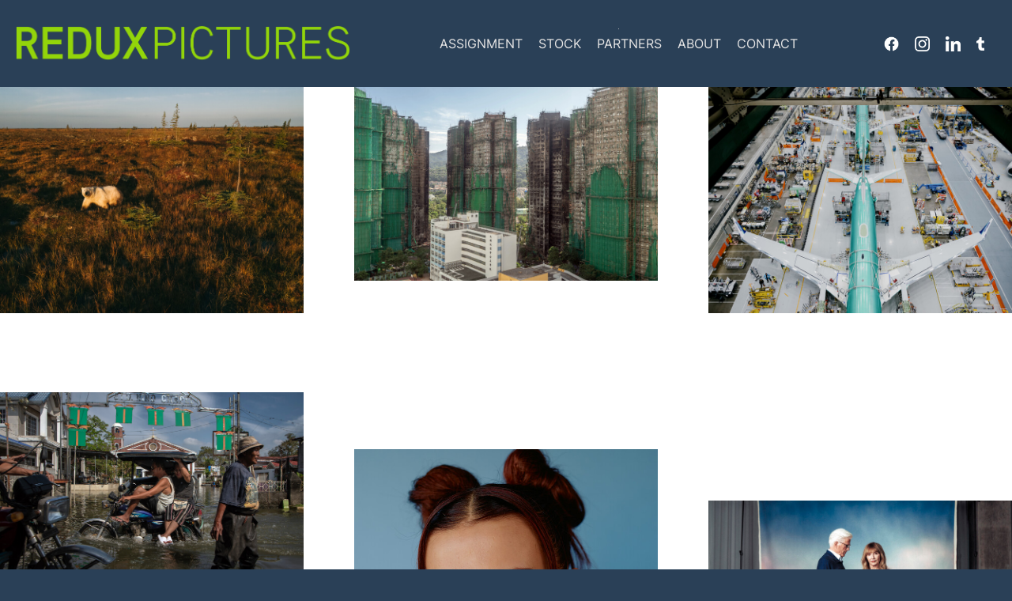

--- FILE ---
content_type: text/html; charset=UTF-8
request_url: https://reduxpictures.com/
body_size: 6683
content:
<!DOCTYPE html>
<html lang="en" dir="ltr" prefix="og: https://ogp.me/ns#" class="has-fixed-header-one-row">
  <head>
    <meta charset="utf-8" />
<noscript><style>form.antibot * :not(.antibot-message) { display: none !important; }</style>
</noscript><script async src="https://www.googletagmanager.com/gtag/js?id=G-TKJV2DRTR9"></script>
<script>window.dataLayer = window.dataLayer || [];function gtag(){dataLayer.push(arguments)};gtag("js", new Date());gtag("set", "developer_id.dMDhkMT", true);gtag("config", "G-TKJV2DRTR9", {"groups":"default","page_placeholder":"PLACEHOLDER_page_location","allow_ad_personalization_signals":false});</script>
<meta name="description" content="Redux Pictures is an independent commercial, editorial, and syndication photo agency based in New York. With a diverse and talented international roster of photographers, Redux Pictures specializes in capturing compelling images that tell unique stories and meet the diverse needs of its clients." />
<link rel="shortlink" href="https://reduxpictures.com/" />
<link rel="canonical" href="https://reduxpictures.com/" />
<meta property="og:site_name" content="Redux Pictures" />
<meta property="og:url" content="https://reduxpictures.com/pages/homepage" />
<meta property="og:description" content="Redux Pictures is an independent commercial, editorial, and syndication photo agency based in New York. With a diverse and talented international roster of photographers, Redux Pictures specializes in capturing compelling images that tell unique stories and meet the diverse needs of its clients." />
<meta property="og:image" content="https://reduxpictures.com/sites/redux/files/2024-01/LogoSocial%20Media.png" />
<meta property="og:email" content="subscribe@reduxpictures.com" />
<meta name="MobileOptimized" content="width" />
<meta name="HandheldFriendly" content="true" />
<meta name="viewport" content="width=device-width, initial-scale=1.0" />
<link rel="stylesheet" href="https://fonts.googleapis.com/css?family=Lato:300,regular&amp;subset=latin&amp;display=swap" media="all" />
<link rel="stylesheet" href="/sites/redux/files/fontyourface/local_fonts/local_inter_600/font.css" media="all" />
<link rel="stylesheet" href="/sites/redux/files/fontyourface/local_fonts/local_inter_700/font.css" media="all" />
<link rel="stylesheet" href="/sites/redux/files/fontyourface/local_fonts/local_inter_tight_600/font.css" media="all" />
<link rel="stylesheet" href="/sites/redux/files/fontyourface/local_fonts/local_roboto_mono_regular/font.css" media="all" />
<link rel="stylesheet" href="/sites/redux/files/fontyourface/local_fonts/local_inter_regular_400/font.css" media="all" />
<link rel="stylesheet" href="/sites/redux/files/fontyourface/local_fonts/lato_v24_latin_700/font.css" media="all" />
<link rel="stylesheet" href="/sites/redux/files/fontyourface/local_fonts/lato_v24_latin_regular/font.css" media="all" />
<script>document.documentElement.className += " js";</script>
<style>:root { --pm-mainnav-1stlvl-textstyle: uppercase; }</style>
<link rel="icon" href="/sites/redux/files/Favicon%20copy-1.PNG" type="image/png" />
<link rel="alternate" hreflang="en" href="https://reduxpictures.com/" />

    <title>Homepage | Redux Pictures</title>
    <link rel="stylesheet" media="all" href="/sites/redux/files/css/css_mFDwH59A9xQtBst_0Ibm2EUj5EU81q8psfm72hUNvzM.css?delta=0&amp;language=en&amp;theme=pm&amp;include=[base64]" />
<link rel="stylesheet" media="all" href="/sites/redux/files/css/css_dbHabLIXr81DzVMs1pBIhXHx1vGNmtm09VKqNaKH6xU.css?delta=1&amp;language=en&amp;theme=pm&amp;include=[base64]" />

    <script type="application/json" data-drupal-selector="drupal-settings-json">{"path":{"baseUrl":"\/","pathPrefix":"","currentPath":"node\/2","currentPathIsAdmin":false,"isFront":true,"currentLanguage":"en"},"pluralDelimiter":"\u0003","suppressDeprecationErrors":true,"ajaxPageState":{"libraries":"[base64]","theme":"pm","theme_token":null},"ajaxTrustedUrl":[],"google_analytics":{"account":"G-TKJV2DRTR9","trackOutbound":true,"trackMailto":true,"trackTel":true,"trackDownload":true,"trackDownloadExtensions":"7z|aac|arc|arj|asf|asx|avi|bin|csv|doc(x|m)?|dot(x|m)?|exe|flv|gif|gz|gzip|hqx|jar|jpe?g|js|mp(2|3|4|e?g)|mov(ie)?|msi|msp|pdf|phps|png|ppt(x|m)?|pot(x|m)?|pps(x|m)?|ppam|sld(x|m)?|thmx|qtm?|ra(m|r)?|sea|sit|tar|tgz|torrent|txt|wav|wma|wmv|wpd|xls(x|m|b)?|xlt(x|m)|xlam|xml|z|zip"},"search_autocomplete":{"search_autocomplete":{"source":"\/","selector":".pm-searchbar-autocomplete-static","minChars":2,"maxSuggestions":10,"autoSubmit":true,"autoRedirect":true,"theme":"pm","filters":["q"],"noResult":{"group":{"group_id":"no_results"},"label":"[search-phrase]","value":"[search-phrase]","link":""},"moreResults":{"group":{"group_id":"more_results"},"label":"[search-phrase]","value":"[search-phrase]","link":""}},"search_autocomplete_sticky":{"source":"\/","selector":".pm-searchbar-autocomplete-sticky","minChars":2,"maxSuggestions":10,"autoSubmit":true,"autoRedirect":true,"theme":"pm-sticky","filters":["q"],"noResult":{"group":{"group_id":"no_results"},"label":"","value":"","link":""},"moreResults":{"group":{"group_id":"more_results"},"label":"","value":"","link":""}}},"pm_media":{"responsive_routes":{"400":"\/assets\/{target_id}\/300","560":"\/assets\/{target_id}\/480","850":"\/assets\/{target_id}\/720","1200":"\/assets\/{target_id}\/960","-1":"\/assets\/{target_id}\/1280"},"video_endpoint":"\/assets\/video\/{target_id}\/960"},"pmTheme":{"backToTop":true},"user":{"uid":0,"permissionsHash":"55a3de9a682efe8100d31bd52b6c42b69873191fa6b972eb0681d73177e5210b"}}</script>
<script src="/sites/redux/files/js/js_ZRFlrKXNp_Vjj6_6_EARGvnfLaIZwGWptKaoOs8hAWE.js?scope=header&amp;delta=0&amp;language=en&amp;theme=pm&amp;include=eJxdiUEOAiEQBD-0K08iI3QQ7WEIwybu7xUTL3vqqupkAyGPowtvckxLpp2Y2IpZIaI04Tlr8nANW9cg9ptCuwt3nydrK6tUlQKnSUZe_pQhpLwXK3IVEIo2lw_8H2dNry_EB9gxolo-iHANMbl_AOIuR7I"></script>

  </head>
  <body class="fontyourface header_one_row header-fixed">
        <a href="#main-content" class="visually-hidden focusable">
      Skip to main content
    </a>
    
      <div class="dialog-off-canvas-main-canvas" data-off-canvas-main-canvas>
    <div class="page" aria-hidden="false">
    <header class="page__header">

  <div class="page__navbar--inner__wrapper">
    <div
      aria-label="Close main navigation"
      class="page__navbar--inner__wrapper--close__menu fa-solid fa-xmark focus-visible-inner"
      role="button"
      tabindex="0"
    ></div>
    <div class="page__navbar--inner__wrapper--menu">
        <div id="navbar-header">
    <nav aria-labelledby="block-pm-headermenu-menu" id="block-pm-headermenu" class="block block-theme-headermenu">
            

  <h2 class="visually-hidden" id="block-pm-headermenu-menu">Header Menu</h2>

  

        
              <ul>
                    <li class="menu-icon menu-icon-76">
                  <a href="https://www.facebook.com/reduxpictures/" target="_blank">Facebook</a>
                      </li>
                <li class="menu-icon menu-icon-78">
                  <a href="https://www.instagram.com/reduxpictures/" target="_blank">Instagram</a>
                      </li>
                <li class="menu-icon menu-icon-74">
                  <a href="https://www.linkedin.com/company/redux-pictures/" target="_blank">Linkedin</a>
                      </li>
                <li class="menu-icon menu-icon-80">
                  <a href="https://reduxpictures.tumblr.com/" target="_blank">Tumblr</a>
                      </li>
        </ul>
  


  </nav>

  </div>

    </div>
  </div>

  <div class="page__header--inner__wrapper">
    <div class="page__header--inner__wrapper--logo">
        <div id="block-pm-sitebranding" class="block block-theme-sitebranding theme_align-left">
  
    
        <a href="/" rel="home">
      <img
        alt="Redux Pictures"
        decoding="async"
        height=""
        loading="eager"
        src="/sites/redux/files/Current%20Redux%20Logo.png"
        width=""
      />
    </a>
      
</div>


    </div>
    <div
      aria-label="Open main navigation"
      class="page__header--inner__wrapper--hamburger__menu fa-solid fa-bars focus-visible-inner"
      role="button"
      tabindex="0"
    ></div>
  </div>
      <div id="block-pm-mainnavigation" class="block block-theme-mainnavigation menu-dropdown__wrapper">
    <input class="menu-dropdown__hamburger__checkbox" type="checkbox" id="block-theme-mainnavigation__hamburger"/>
    <label class="menu-dropdown__hamburger__icon fa-solid fa-bars" for="block-theme-mainnavigation__hamburger">
      Open Menu    </label>
    <nav class="menu-dropdown main-navigation" aria-label="Main navigation">
      
              <ul>
                    <li class="menu-icon menu-icon-42">
                  <a href="/assignment" data-drupal-link-system-path="node/228">Assignment</a>
                                        <ul>
                    <li class="menu-icon menu-icon-86">
                  <a href="/assignment" data-drupal-link-system-path="node/228">Editorial Portfolios</a>
                      </li>
                <li class="menu-icon menu-icon-88">
                  <a href="/assignment/commercial-portfolios" data-drupal-link-system-path="node/230">Commercial Portfolios</a>
                      </li>
                <li class="menu-icon menu-icon-90">
                  <a href="/assignment/search-location" data-drupal-link-system-path="node/232">Search by Location</a>
                      </li>
                <li class="menu-icon menu-icon-64">
                  <a href="/photographers" title="Assignment Photographers" data-drupal-link-system-path="node/70">Photographer List</a>
                      </li>
        </ul>
  
              </li>
                <li class="menu-icon menu-icon-36">
                  <a href="https://archive.reduxpictures.com/" target="_blank" title="Stock">Stock</a>
                                        <ul>
                    <li class="hide-children-doormat menu-icon menu-icon-66">
                  <a href="https://archive.reduxpictures.com/advanced-search" target="_blank" title="Stock Search">Search Archive</a>
                      </li>
                <li class="menu-icon menu-icon-98">
                  <a href="https://archive.reduxpictures.com/" target="_blank" title="Stock Features">Features</a>
                      </li>
                <li class="menu-icon menu-icon-100">
                  <a href="https://archive.reduxpictures.com/The-New-York-Times" target="_blank" title="The New York Times">The New York Times</a>
                      </li>
                <li class="menu-icon menu-icon-102">
                  <a href="https://archive.reduxpictures.com/stock-photographers" target="_blank" title="Stock Photographers">Photographer List</a>
                      </li>
        </ul>
  
              </li>
                <li class="menu-icon menu-icon-62">
                  <a href="/partners" title="Partners" data-drupal-link-system-path="node/22">Partners</a>
                      </li>
                <li class="menu-icon menu-icon-28">
                  <a href="/about" data-drupal-link-system-path="node/24">About</a>
                      </li>
                <li class="menu-icon menu-icon-20">
                  <a href="/contact" data-drupal-link-system-path="node/30">Contact</a>
                      </li>
        </ul>
  


    </nav>
  </div>


</header>

  <main class="page__content" id="main-content">
      <div class="page__content--prefix">
      
    </div>
    <div class="page__content--main">
        <h1 class="visually-hidden">Homepage</h1>
    
          <div data-drupal-messages-fallback class="hidden"></div><article class="sections sections--full">

  
  
  <div>
    
  


<div  class="is-fullwidth no-slideshow coll--spacing-wide coll--scroll coll coll--columns coll--columns-3 paragraph pm__paragraph paragraph--type--pm-offers-series-overview paragraph--view-mode--default" data-aos="fade-up" data-columns="3" id="paragraph-64170">
  <div class="paragraph__content-wrapper">
                      

                              <div  class="coll__wrapper coll--count-10">
                  

    

<figure  class="has-controls" style="--ratio: 1.33333;" data-title="December 4, 2025 photos from The New York Times" data-url-location="//redux.wg.picturemaxx.com/offer/00011924" data-url-target="_blank">

    
  <div class="media media--image">
    <img  alt="December 4, 2025 photos from The New York Times" class="b-lazy" data-src="/bs/api/assets:media:16408725:view:preview?nl" height="2700" loading="lazy" src="data:image/svg+xml;utf8,%3Csvg%20xmlns%3D%22http%3A%2F%2Fwww.w3.org%2F2000%2Fsvg%22%20width%3D%223600%22%20height%3D%222700%22%3E%3C%2Fsvg%3E" width="3600" />
  </div>

      <div class="__controls">
                <a
        class="btn"
        href="//redux.wg.picturemaxx.com/offer/00011924"
        target="_blank"
        title="December 4, 2025 photos from The New York Times"
      ></a>
      </div>
</figure>
                  

    

<figure  class="has-controls" style="--ratio: 1.5;" data-title="December 3, 2025 photos from The New York Times" data-url-location="//redux.wg.picturemaxx.com/offer/00011918" data-url-target="_blank">

    
  <div class="media media--image">
    <img  alt="December 3, 2025 photos from The New York Times" class="b-lazy" data-src="/bs/api/assets:media:16408416:view:preview?nl" height="2667" loading="lazy" src="data:image/svg+xml;utf8,%3Csvg%20xmlns%3D%22http%3A%2F%2Fwww.w3.org%2F2000%2Fsvg%22%20width%3D%224000%22%20height%3D%222667%22%3E%3C%2Fsvg%3E" width="4000" />
  </div>

      <div class="__controls">
                <a
        class="btn"
        href="//redux.wg.picturemaxx.com/offer/00011918"
        target="_blank"
        title="December 3, 2025 photos from The New York Times"
      ></a>
      </div>
</figure>
                  

    

<figure  class="has-controls" style="--ratio: 1.5;" data-title="December 2, 2025 photos from The New York Times" data-url-location="//redux.wg.picturemaxx.com/offer/00011915" data-url-target="_blank">

    
  <div class="media media--image">
    <img  alt="December 2, 2025 photos from The New York Times" class="b-lazy" data-src="/bs/api/assets:media:16408017:view:preview?nl" height="3822" loading="lazy" src="data:image/svg+xml;utf8,%3Csvg%20xmlns%3D%22http%3A%2F%2Fwww.w3.org%2F2000%2Fsvg%22%20width%3D%225733%22%20height%3D%223822%22%3E%3C%2Fsvg%3E" width="5733" />
  </div>

      <div class="__controls">
                <a
        class="btn"
        href="//redux.wg.picturemaxx.com/offer/00011915"
        target="_blank"
        title="December 2, 2025 photos from The New York Times"
      ></a>
      </div>
</figure>
                  

          

<figure  class="is-portrait has-controls" style="--ratio: 0.66667;" data-title="December 1, 2025 photos from The New York Times" data-url-location="//redux.wg.picturemaxx.com/offer/00011909" data-url-target="_blank">

    
  <div class="media media--image">
    <img  alt="December 1, 2025 photos from The New York Times" class="b-lazy" data-src="/bs/api/assets:media:16407810:view:preview?nl" height="5000" loading="lazy" src="data:image/svg+xml;utf8,%3Csvg%20xmlns%3D%22http%3A%2F%2Fwww.w3.org%2F2000%2Fsvg%22%20width%3D%223334%22%20height%3D%225000%22%3E%3C%2Fsvg%3E" width="3334" />
  </div>

      <div class="__controls">
                <a
        class="btn"
        href="//redux.wg.picturemaxx.com/offer/00011909"
        target="_blank"
        title="December 1, 2025 photos from The New York Times"
      ></a>
      </div>
</figure>
                  

    

<figure  class="has-controls" style="--ratio: 1.5;" data-title="November 29, 2025 photos from The New York Times" data-url-location="//redux.wg.picturemaxx.com/offer/00011906" data-url-target="_blank">

    
  <div class="media media--image">
    <img  alt="November 29, 2025 photos from The New York Times" class="b-lazy" data-src="/bs/api/assets:media:16407453:view:preview?nl" height="4032" loading="lazy" src="data:image/svg+xml;utf8,%3Csvg%20xmlns%3D%22http%3A%2F%2Fwww.w3.org%2F2000%2Fsvg%22%20width%3D%226048%22%20height%3D%224032%22%3E%3C%2Fsvg%3E" width="6048" />
  </div>

      <div class="__controls">
                <a
        class="btn"
        href="//redux.wg.picturemaxx.com/offer/00011906"
        target="_blank"
        title="November 29, 2025 photos from The New York Times"
      ></a>
      </div>
</figure>
                  

          

<figure  class="is-portrait has-controls" style="--ratio: 0.75;" data-title="November 28, 2025 photos from The New York Times" data-url-location="//redux.wg.picturemaxx.com/offer/00011903" data-url-target="_blank">

    
  <div class="media media--image">
    <img  alt="November 28, 2025 photos from The New York Times" class="b-lazy" data-src="/bs/api/assets:media:16407209:view:preview?nl" height="3600" loading="lazy" src="data:image/svg+xml;utf8,%3Csvg%20xmlns%3D%22http%3A%2F%2Fwww.w3.org%2F2000%2Fsvg%22%20width%3D%222700%22%20height%3D%223600%22%3E%3C%2Fsvg%3E" width="2700" />
  </div>

      <div class="__controls">
                <a
        class="btn"
        href="//redux.wg.picturemaxx.com/offer/00011903"
        target="_blank"
        title="November 28, 2025 photos from The New York Times"
      ></a>
      </div>
</figure>
                  

          

<figure  class="is-portrait has-controls" style="--ratio: 0.66667;" data-title="November 27, 2025 photos from The New York Times" data-url-location="//redux.wg.picturemaxx.com/offer/00011900" data-url-target="_blank">

    
  <div class="media media--image">
    <img  alt="November 27, 2025 photos from The New York Times" class="b-lazy" data-src="/bs/api/assets:media:16407056:view:preview?nl" height="5616" loading="lazy" src="data:image/svg+xml;utf8,%3Csvg%20xmlns%3D%22http%3A%2F%2Fwww.w3.org%2F2000%2Fsvg%22%20width%3D%223744%22%20height%3D%225616%22%3E%3C%2Fsvg%3E" width="3744" />
  </div>

      <div class="__controls">
                <a
        class="btn"
        href="//redux.wg.picturemaxx.com/offer/00011900"
        target="_blank"
        title="November 27, 2025 photos from The New York Times"
      ></a>
      </div>
</figure>
                  

    

<figure  class="has-controls" style="--ratio: 1.33333;" data-title="November 26, 2025 photos from The New York Times" data-url-location="//redux.wg.picturemaxx.com/offer/00011891" data-url-target="_blank">

    
  <div class="media media--image">
    <img  alt="November 26, 2025 photos from The New York Times" class="b-lazy" data-src="/bs/api/assets:media:16406667:view:preview?nl" height="3374" loading="lazy" src="data:image/svg+xml;utf8,%3Csvg%20xmlns%3D%22http%3A%2F%2Fwww.w3.org%2F2000%2Fsvg%22%20width%3D%224500%22%20height%3D%223374%22%3E%3C%2Fsvg%3E" width="4500" />
  </div>

      <div class="__controls">
                <a
        class="btn"
        href="//redux.wg.picturemaxx.com/offer/00011891"
        target="_blank"
        title="November 26, 2025 photos from The New York Times"
      ></a>
      </div>
</figure>
                  

    

<figure  class="has-controls" style="--ratio: 1.36364;" data-title="November 25, 2025 photos from The New York Times" data-url-location="//redux.wg.picturemaxx.com/offer/00011885" data-url-target="_blank">

    
  <div class="media media--image">
    <img  alt="November 25, 2025 photos from The New York Times" class="b-lazy" data-src="/bs/api/assets:media:16406438:view:preview?nl" height="4952" loading="lazy" src="data:image/svg+xml;utf8,%3Csvg%20xmlns%3D%22http%3A%2F%2Fwww.w3.org%2F2000%2Fsvg%22%20width%3D%226773%22%20height%3D%224952%22%3E%3C%2Fsvg%3E" width="6773" />
  </div>

      <div class="__controls">
                <a
        class="btn"
        href="//redux.wg.picturemaxx.com/offer/00011885"
        target="_blank"
        title="November 25, 2025 photos from The New York Times"
      ></a>
      </div>
</figure>
                  

          

<figure  class="is-portrait has-controls" style="--ratio: 0.73333;" data-title="November 24, 2025 photos from The New York Times" data-url-location="//redux.wg.picturemaxx.com/offer/00011879" data-url-target="_blank">

    
  <div class="media media--image">
    <img  alt="November 24, 2025 photos from The New York Times" class="b-lazy" data-src="/bs/api/assets:media:16406121:view:preview?nl" height="4251" loading="lazy" src="data:image/svg+xml;utf8,%3Csvg%20xmlns%3D%22http%3A%2F%2Fwww.w3.org%2F2000%2Fsvg%22%20width%3D%223114%22%20height%3D%224251%22%3E%3C%2Fsvg%3E" width="3114" />
  </div>

      <div class="__controls">
                <a
        class="btn"
        href="//redux.wg.picturemaxx.com/offer/00011879"
        target="_blank"
        title="November 24, 2025 photos from The New York Times"
      ></a>
      </div>
</figure>
              </div>
          </div> <!-- /.content-wrapper -->
</div>


  


  <div style="background-color: #8c8c8c; min-height: 300px;" class="pm__slideshow_link has-bg-color has-bg-dark has-bg-image use-media-as-bg has-parallax py-0 no-slideshow paragraph pm__paragraph paragraph--type--section paragraph--view-mode--default" data-aos="fade-up" id="paragraph-64172">
    
  <div class="paragraph__media-wrapper">
    <picture>
      <source srcset="https://reduxpictures.com/sites/redux/files/styles/max_width_600px_webp/public/styles/max_width_600px_webp/public/2024-01/ta0010_171006_00429.jpg.webp?itok=g874JEKU" media="all and (max-width: 576px)" type="image/webp">
            <source srcset="https://reduxpictures.com/sites/redux/files/styles/max_width_1920px_webp/public/styles/max_width_1920px_webp/public/2024-01/ta0010_171006_00429.jpg.webp?itok=_xU2Enux" type="image/webp">
      <img src="https://reduxpictures.com/sites/redux/files/styles/max_width_1920px/public/styles/max_width_1920px/public/2024-01/ta0010_171006_00429.jpg?itok=kXYvqxW4" class="paragraph__image" alt="">
    </picture>
  </div>
    <div class="paragraph__content-wrapper l-wrapper has-box has-box--center">
              <div class="box no-bg-color">
          
  <h1 class="text-align-center">COMMERCIAL, EDITORIAL &amp; SYNDICATION PHOTO AGENCY</h1>

<h4 class="text-align-center">Offering full production services for assignments and in-house research for our stock archive.&nbsp;</h4>

  <a href="https://reduxpictures.com/contact" class="btn">Contact Us</a>

        </div>
          </div> <!-- /.content-wrapper -->
  </div>

  


<div  class="is-fullwidth no-slideshow coll--spacing-wide text--hover coll--scroll coll coll--columns coll--columns-3 paragraph pm__paragraph paragraph--type--pm-offers-series-overview paragraph--view-mode--default" data-aos="fade-up" data-columns="3" id="paragraph-64174">
  <div class="paragraph__content-wrapper">
                      

                              <div  class="coll__wrapper coll--count-9">
                  

    

<figure  class="has-caption has-controls" style="--ratio: 1.5;" data-title="U.S. Deportees Arrive at CECOT by Philip Holsinger" data-url-location="//redux.wg.picturemaxx.com/offer/00011930" data-url-target="_blank">

    
  <div class="media media--image">
    <img  alt="U.S. Deportees Arrive at CECOT by Philip Holsinger" class="b-lazy" data-src="/bs/api/assets:media:16408749:view:preview?nl" height="4000" loading="lazy" src="data:image/svg+xml;utf8,%3Csvg%20xmlns%3D%22http%3A%2F%2Fwww.w3.org%2F2000%2Fsvg%22%20width%3D%226000%22%20height%3D%224000%22%3E%3C%2Fsvg%3E" width="6000" />
  </div>

        <figcaption>
      <div class="__content">
        <span class="is-title">U.S. Deportees Arrive at CECOT by Philip Holsinger</span>                      </div>
    </figcaption>
    <div class="__controls">
                <a
        class="btn"
        href="//redux.wg.picturemaxx.com/offer/00011930"
        target="_blank"
        title="U.S. Deportees Arrive at CECOT by Philip Holsinger"
      ></a>
      </div>
</figure>
                  

    

<figure  class="has-caption has-controls" style="--ratio: 1.5;" data-title="Thailand’s Last Hunters and Gatherers by Luke Duggleby" data-url-location="//redux.wg.picturemaxx.com/offer/00011921" data-url-target="_blank">

    
  <div class="media media--image">
    <img  alt="Thailand’s Last Hunters and Gatherers by Luke Duggleby" class="b-lazy" data-src="/bs/api/assets:media:16408628:view:preview?nl" height="3400" loading="lazy" src="data:image/svg+xml;utf8,%3Csvg%20xmlns%3D%22http%3A%2F%2Fwww.w3.org%2F2000%2Fsvg%22%20width%3D%225100%22%20height%3D%223400%22%3E%3C%2Fsvg%3E" width="5100" />
  </div>

        <figcaption>
      <div class="__content">
        <span class="is-title">Thailand’s Last Hunters and Gatherers by Luke Duggleby</span>                      </div>
    </figcaption>
    <div class="__controls">
                <a
        class="btn"
        href="//redux.wg.picturemaxx.com/offer/00011921"
        target="_blank"
        title="Thailand’s Last Hunters and Gatherers by Luke Duggleby"
      ></a>
      </div>
</figure>
                  

          

<figure  class="is-portrait has-caption has-controls" style="--ratio: 0.8;" data-title="Robert A.M. Stern by Axel Dupeux" data-url-location="//redux.wg.picturemaxx.com/offer/00011927" data-url-target="_blank">

    
  <div class="media media--image">
    <img  alt="Robert A.M. Stern by Axel Dupeux" class="b-lazy" data-src="/bs/api/assets:media:14757646:view:preview?nl" height="4200" loading="lazy" src="data:image/svg+xml;utf8,%3Csvg%20xmlns%3D%22http%3A%2F%2Fwww.w3.org%2F2000%2Fsvg%22%20width%3D%223360%22%20height%3D%224200%22%3E%3C%2Fsvg%3E" width="3360" />
  </div>

        <figcaption>
      <div class="__content">
        <span class="is-title">Robert A.M. Stern by Axel Dupeux</span>                      </div>
    </figcaption>
    <div class="__controls">
                <a
        class="btn"
        href="//redux.wg.picturemaxx.com/offer/00011927"
        target="_blank"
        title="Robert A.M. Stern by Axel Dupeux"
      ></a>
      </div>
</figure>
                  

    

<figure  class="has-caption has-controls" style="--ratio: 1.5;" data-title="American Sketches - Mississippi by Ed Kashi / VII" data-url-location="//redux.wg.picturemaxx.com/offer/00011912" data-url-target="_blank">

    
  <div class="media media--image">
    <img  alt="American Sketches - Mississippi by Ed Kashi / VII" class="b-lazy" data-src="/bs/api/assets:media:16407939:view:preview?nl" height="5464" loading="lazy" src="data:image/svg+xml;utf8,%3Csvg%20xmlns%3D%22http%3A%2F%2Fwww.w3.org%2F2000%2Fsvg%22%20width%3D%228192%22%20height%3D%225464%22%3E%3C%2Fsvg%3E" width="8192" />
  </div>

        <figcaption>
      <div class="__content">
        <span class="is-title">American Sketches - Mississippi by Ed Kashi / VII</span>                      </div>
    </figcaption>
    <div class="__controls">
                <a
        class="btn"
        href="//redux.wg.picturemaxx.com/offer/00011912"
        target="_blank"
        title="American Sketches - Mississippi by Ed Kashi / VII"
      ></a>
      </div>
</figure>
                  

          

<figure  class="is-portrait has-caption has-controls" style="--ratio: 0.66667;" data-title="Animal Lovers by Diana Bagnoli / Contrasto" data-url-location="//redux.wg.picturemaxx.com/offer/00011897" data-url-target="_blank">

    
  <div class="media media--image">
    <img  alt="Animal Lovers by Diana Bagnoli / Contrasto" class="b-lazy" data-src="/bs/api/assets:media:3.01722634:view:preview?nl" height="4000" loading="lazy" src="data:image/svg+xml;utf8,%3Csvg%20xmlns%3D%22http%3A%2F%2Fwww.w3.org%2F2000%2Fsvg%22%20width%3D%222668%22%20height%3D%224000%22%3E%3C%2Fsvg%3E" width="2668" />
  </div>

        <figcaption>
      <div class="__content">
        <span class="is-title">Animal Lovers by Diana Bagnoli / Contrasto</span>                      </div>
    </figcaption>
    <div class="__controls">
                <a
        class="btn"
        href="//redux.wg.picturemaxx.com/offer/00011897"
        target="_blank"
        title="Animal Lovers by Diana Bagnoli / Contrasto"
      ></a>
      </div>
</figure>
                  

    

<figure  class="has-caption has-controls" style="--ratio: 1.33333;" data-title="Udo Kier by Jan Riephoff / laif" data-url-location="//redux.wg.picturemaxx.com/offer/00011882" data-url-target="_blank">

    
  <div class="media media--image">
    <img  alt="Udo Kier by Jan Riephoff / laif" class="b-lazy" data-src="/bs/api/assets:media:00000220303503:view:preview?nl" height="4961" loading="lazy" src="data:image/svg+xml;utf8,%3Csvg%20xmlns%3D%22http%3A%2F%2Fwww.w3.org%2F2000%2Fsvg%22%20width%3D%226614%22%20height%3D%224961%22%3E%3C%2Fsvg%3E" width="6614" />
  </div>

        <figcaption>
      <div class="__content">
        <span class="is-title">Udo Kier by Jan Riephoff / laif</span>                      </div>
    </figcaption>
    <div class="__controls">
                <a
        class="btn"
        href="//redux.wg.picturemaxx.com/offer/00011882"
        target="_blank"
        title="Udo Kier by Jan Riephoff / laif"
      ></a>
      </div>
</figure>
                  

          

<figure  class="is-portrait has-caption has-controls" style="--ratio: 0.66667;" data-title="Our Planet at +1.5°C - Visible Effects of Global Warming Around the World by Adrienne Surprenant / MYOP" data-url-location="//redux.wg.picturemaxx.com/offer/00011864" data-url-target="_blank">

    
  <div class="media media--image">
    <img  alt="Our Planet at +1.5°C - Visible Effects of Global Warming Around the World by Adrienne Surprenant / MYOP" class="b-lazy" data-src="/bs/api/assets:media:16405036:view:preview?nl" height="3000" loading="lazy" src="data:image/svg+xml;utf8,%3Csvg%20xmlns%3D%22http%3A%2F%2Fwww.w3.org%2F2000%2Fsvg%22%20width%3D%222000%22%20height%3D%223000%22%3E%3C%2Fsvg%3E" width="2000" />
  </div>

        <figcaption>
      <div class="__content">
        <span class="is-title">Our Planet at +1.5°C - Visible Effects of Global Warming Around the World by Adrienne Surprenant / MYOP</span>                      </div>
    </figcaption>
    <div class="__controls">
                <a
        class="btn"
        href="//redux.wg.picturemaxx.com/offer/00011864"
        target="_blank"
        title="Our Planet at +1.5°C - Visible Effects of Global Warming Around the World by Adrienne Surprenant / MYOP"
      ></a>
      </div>
</figure>
                  

    

<figure  class="has-caption has-controls" style="--ratio: 1.5;" data-title="Drone Innovation on Ukraine’s Eastern Front by J.T. Blatty" data-url-location="//redux.wg.picturemaxx.com/offer/00011867" data-url-target="_blank">

    
  <div class="media media--image">
    <img  alt="Drone Innovation on Ukraine’s Eastern Front by J.T. Blatty" class="b-lazy" data-src="/bs/api/assets:media:16405360:view:preview?nl" height="5504" loading="lazy" src="data:image/svg+xml;utf8,%3Csvg%20xmlns%3D%22http%3A%2F%2Fwww.w3.org%2F2000%2Fsvg%22%20width%3D%228256%22%20height%3D%225504%22%3E%3C%2Fsvg%3E" width="8256" />
  </div>

        <figcaption>
      <div class="__content">
        <span class="is-title">Drone Innovation on Ukraine’s Eastern Front by J.T. Blatty</span>                      </div>
    </figcaption>
    <div class="__controls">
                <a
        class="btn"
        href="//redux.wg.picturemaxx.com/offer/00011867"
        target="_blank"
        title="Drone Innovation on Ukraine’s Eastern Front by J.T. Blatty"
      ></a>
      </div>
</figure>
                  

    

<figure  class="has-caption has-controls" style="--ratio: 1.5;" data-title="Saalumarada Thimmakka by John Stanmeyer / VII" data-url-location="//redux.wg.picturemaxx.com/offer/00011843" data-url-target="_blank">

    
  <div class="media media--image">
    <img  alt="Saalumarada Thimmakka by John Stanmeyer / VII" class="b-lazy" data-src="/bs/api/assets:media:16403427:view:preview?nl" height="4169" loading="lazy" src="data:image/svg+xml;utf8,%3Csvg%20xmlns%3D%22http%3A%2F%2Fwww.w3.org%2F2000%2Fsvg%22%20width%3D%226253%22%20height%3D%224169%22%3E%3C%2Fsvg%3E" width="6253" />
  </div>

        <figcaption>
      <div class="__content">
        <span class="is-title">Saalumarada Thimmakka by John Stanmeyer / VII</span>                      </div>
    </figcaption>
    <div class="__controls">
                <a
        class="btn"
        href="//redux.wg.picturemaxx.com/offer/00011843"
        target="_blank"
        title="Saalumarada Thimmakka by John Stanmeyer / VII"
      ></a>
      </div>
</figure>
              </div>
          </div> <!-- /.content-wrapper -->
</div>



  </div>

  
</article>


    
                          </div>

  </main> <!-- /.page__content -->
  <footer class="page__footer theme_align-center">
  <div class="l-wrapper">
      <nav aria-labelledby="block-pm-footermenu-menu" id="block-pm-footermenu" class="block block-theme-footermenu">
            

  <h2 class="visually-hidden" id="block-pm-footermenu-menu">Footer Menu</h2>

  

        
              <ul>
                    <li class="menu-icon menu-icon-32">
                  <a href="/privacy-policy" data-drupal-link-system-path="node/58">Privacy Policy</a>
                      </li>
                <li class="menu-icon menu-icon-30">
                  <a href="/terms-conditions" data-drupal-link-system-path="node/56">Terms &amp; Conditions</a>
                      </li>
                <li class="menu-icon menu-icon-72">
                  <a href="https://www.picturemaxx.com/en">Powered by Picturemaxx</a>
                      </li>
        </ul>
  


  </nav>


  </div> <!-- /.l-wrapper -->
</footer> <!-- /.page__footer -->
</div>

  </div>

    
    <script src="/sites/redux/files/js/js_NN5FDuoVi5K4uzXmz1wpImU937EpRUaMwsc-9ZsE8ic.js?scope=footer&amp;delta=0&amp;language=en&amp;theme=pm&amp;include=eJxdiUEOAiEQBD-0K08iI3QQ7WEIwybu7xUTL3vqqupkAyGPowtvckxLpp2Y2IpZIaI04Tlr8nANW9cg9ptCuwt3nydrK6tUlQKnSUZe_pQhpLwXK3IVEIo2lw_8H2dNry_EB9gxolo-iHANMbl_AOIuR7I"></script>

  </body>
</html>


--- FILE ---
content_type: text/css
request_url: https://reduxpictures.com/sites/redux/files/fontyourface/local_fonts/local_inter_600/font.css
body_size: 135
content:
@font-face {
font-family: 'Inter';
font-weight: 600;
font-style: normal;
src: url('font.woff') format('woff');
font-display: auto;
}


--- FILE ---
content_type: text/css
request_url: https://reduxpictures.com/sites/redux/files/fontyourface/local_fonts/local_inter_700/font.css
body_size: 135
content:
@font-face {
font-family: 'Inter';
font-weight: 700;
font-style: normal;
src: url('font.woff') format('woff');
font-display: auto;
}


--- FILE ---
content_type: text/css
request_url: https://reduxpictures.com/sites/redux/files/fontyourface/local_fonts/local_inter_tight_600/font.css
body_size: 139
content:
@font-face {
font-family: 'Inter-Tight';
font-weight: 600;
font-style: normal;
src: url('font.woff') format('woff');
font-display: auto;
}


--- FILE ---
content_type: text/css
request_url: https://reduxpictures.com/sites/redux/files/fontyourface/local_fonts/local_roboto_mono_regular/font.css
body_size: 136
content:
@font-face {
font-family: 'Roboto Mono';
font-weight: normal;
font-style: normal;
src: url('font.woff') format('woff');
font-display: auto;
}


--- FILE ---
content_type: text/css
request_url: https://reduxpictures.com/sites/redux/files/fontyourface/local_fonts/local_inter_regular_400/font.css
body_size: 130
content:
@font-face {
font-family: 'Inter';
font-weight: normal;
font-style: normal;
src: url('font.woff') format('woff');
font-display: auto;
}


--- FILE ---
content_type: text/css
request_url: https://reduxpictures.com/sites/redux/files/fontyourface/local_fonts/lato_v24_latin_700/font.css
body_size: 134
content:
@font-face {
font-family: 'Lato';
font-weight: 700;
font-style: normal;
src: url('font.woff') format('woff');
font-display: auto;
}


--- FILE ---
content_type: text/css
request_url: https://reduxpictures.com/sites/redux/files/fontyourface/local_fonts/lato_v24_latin_regular/font.css
body_size: 129
content:
@font-face {
font-family: 'Lato';
font-weight: normal;
font-style: normal;
src: url('font.woff') format('woff');
font-display: auto;
}


--- FILE ---
content_type: text/css
request_url: https://reduxpictures.com/sites/redux/files/css/css_dbHabLIXr81DzVMs1pBIhXHx1vGNmtm09VKqNaKH6xU.css?delta=1&language=en&theme=pm&include=eJx9j0GuwzAIRC-UxkdCxCaxVWwQ2AvfvrG-vlp10RXMaJgnohiFZEORdxxdolRl6rSd0vqUYSdGCktAKq6ME7RuioaXoWb_v307-2g6Di6eKW1aA4qvcbEcyA_vk0u7llMpFSSmSq0v7Vzi814gEysZVEmDKXwbEH0VgpwnmQO2BE5WyL8RTmgxw-dXoecbt2u9Qzds7qvrV-4vML1TDQc6vQDQG3bq
body_size: 49887
content:
/* @license MIT https://github.com/michalsnik/aos/blob/v2/LICENSE */
@media screen{[data-aos][data-aos][data-aos-duration="50"],body[data-aos-duration="50"] [data-aos]{transition-duration:50ms}[data-aos][data-aos][data-aos-delay="50"],body[data-aos-delay="50"] [data-aos]{transition-delay:0}[data-aos][data-aos][data-aos-delay="50"].aos-animate,body[data-aos-delay="50"] [data-aos].aos-animate{transition-delay:50ms}[data-aos][data-aos][data-aos-duration="100"],body[data-aos-duration="100"] [data-aos]{transition-duration:.1s}[data-aos][data-aos][data-aos-delay="100"],body[data-aos-delay="100"] [data-aos]{transition-delay:0}[data-aos][data-aos][data-aos-delay="100"].aos-animate,body[data-aos-delay="100"] [data-aos].aos-animate{transition-delay:.1s}[data-aos][data-aos][data-aos-duration="150"],body[data-aos-duration="150"] [data-aos]{transition-duration:.15s}[data-aos][data-aos][data-aos-delay="150"],body[data-aos-delay="150"] [data-aos]{transition-delay:0}[data-aos][data-aos][data-aos-delay="150"].aos-animate,body[data-aos-delay="150"] [data-aos].aos-animate{transition-delay:.15s}[data-aos][data-aos][data-aos-duration="200"],body[data-aos-duration="200"] [data-aos]{transition-duration:.2s}[data-aos][data-aos][data-aos-delay="200"],body[data-aos-delay="200"] [data-aos]{transition-delay:0}[data-aos][data-aos][data-aos-delay="200"].aos-animate,body[data-aos-delay="200"] [data-aos].aos-animate{transition-delay:.2s}[data-aos][data-aos][data-aos-duration="250"],body[data-aos-duration="250"] [data-aos]{transition-duration:.25s}[data-aos][data-aos][data-aos-delay="250"],body[data-aos-delay="250"] [data-aos]{transition-delay:0}[data-aos][data-aos][data-aos-delay="250"].aos-animate,body[data-aos-delay="250"] [data-aos].aos-animate{transition-delay:.25s}[data-aos][data-aos][data-aos-duration="300"],body[data-aos-duration="300"] [data-aos]{transition-duration:.3s}[data-aos][data-aos][data-aos-delay="300"],body[data-aos-delay="300"] [data-aos]{transition-delay:0}[data-aos][data-aos][data-aos-delay="300"].aos-animate,body[data-aos-delay="300"] [data-aos].aos-animate{transition-delay:.3s}[data-aos][data-aos][data-aos-duration="350"],body[data-aos-duration="350"] [data-aos]{transition-duration:.35s}[data-aos][data-aos][data-aos-delay="350"],body[data-aos-delay="350"] [data-aos]{transition-delay:0}[data-aos][data-aos][data-aos-delay="350"].aos-animate,body[data-aos-delay="350"] [data-aos].aos-animate{transition-delay:.35s}[data-aos][data-aos][data-aos-duration="400"],body[data-aos-duration="400"] [data-aos]{transition-duration:.4s}[data-aos][data-aos][data-aos-delay="400"],body[data-aos-delay="400"] [data-aos]{transition-delay:0}[data-aos][data-aos][data-aos-delay="400"].aos-animate,body[data-aos-delay="400"] [data-aos].aos-animate{transition-delay:.4s}[data-aos][data-aos][data-aos-duration="450"],body[data-aos-duration="450"] [data-aos]{transition-duration:.45s}[data-aos][data-aos][data-aos-delay="450"],body[data-aos-delay="450"] [data-aos]{transition-delay:0}[data-aos][data-aos][data-aos-delay="450"].aos-animate,body[data-aos-delay="450"] [data-aos].aos-animate{transition-delay:.45s}[data-aos][data-aos][data-aos-duration="500"],body[data-aos-duration="500"] [data-aos]{transition-duration:.5s}[data-aos][data-aos][data-aos-delay="500"],body[data-aos-delay="500"] [data-aos]{transition-delay:0}[data-aos][data-aos][data-aos-delay="500"].aos-animate,body[data-aos-delay="500"] [data-aos].aos-animate{transition-delay:.5s}[data-aos][data-aos][data-aos-duration="550"],body[data-aos-duration="550"] [data-aos]{transition-duration:.55s}[data-aos][data-aos][data-aos-delay="550"],body[data-aos-delay="550"] [data-aos]{transition-delay:0}[data-aos][data-aos][data-aos-delay="550"].aos-animate,body[data-aos-delay="550"] [data-aos].aos-animate{transition-delay:.55s}[data-aos][data-aos][data-aos-duration="600"],body[data-aos-duration="600"] [data-aos]{transition-duration:.6s}[data-aos][data-aos][data-aos-delay="600"],body[data-aos-delay="600"] [data-aos]{transition-delay:0}[data-aos][data-aos][data-aos-delay="600"].aos-animate,body[data-aos-delay="600"] [data-aos].aos-animate{transition-delay:.6s}[data-aos][data-aos][data-aos-duration="650"],body[data-aos-duration="650"] [data-aos]{transition-duration:.65s}[data-aos][data-aos][data-aos-delay="650"],body[data-aos-delay="650"] [data-aos]{transition-delay:0}[data-aos][data-aos][data-aos-delay="650"].aos-animate,body[data-aos-delay="650"] [data-aos].aos-animate{transition-delay:.65s}[data-aos][data-aos][data-aos-duration="700"],body[data-aos-duration="700"] [data-aos]{transition-duration:.7s}[data-aos][data-aos][data-aos-delay="700"],body[data-aos-delay="700"] [data-aos]{transition-delay:0}[data-aos][data-aos][data-aos-delay="700"].aos-animate,body[data-aos-delay="700"] [data-aos].aos-animate{transition-delay:.7s}[data-aos][data-aos][data-aos-duration="750"],body[data-aos-duration="750"] [data-aos]{transition-duration:.75s}[data-aos][data-aos][data-aos-delay="750"],body[data-aos-delay="750"] [data-aos]{transition-delay:0}[data-aos][data-aos][data-aos-delay="750"].aos-animate,body[data-aos-delay="750"] [data-aos].aos-animate{transition-delay:.75s}[data-aos][data-aos][data-aos-duration="800"],body[data-aos-duration="800"] [data-aos]{transition-duration:.8s}[data-aos][data-aos][data-aos-delay="800"],body[data-aos-delay="800"] [data-aos]{transition-delay:0}[data-aos][data-aos][data-aos-delay="800"].aos-animate,body[data-aos-delay="800"] [data-aos].aos-animate{transition-delay:.8s}[data-aos][data-aos][data-aos-duration="850"],body[data-aos-duration="850"] [data-aos]{transition-duration:.85s}[data-aos][data-aos][data-aos-delay="850"],body[data-aos-delay="850"] [data-aos]{transition-delay:0}[data-aos][data-aos][data-aos-delay="850"].aos-animate,body[data-aos-delay="850"] [data-aos].aos-animate{transition-delay:.85s}[data-aos][data-aos][data-aos-duration="900"],body[data-aos-duration="900"] [data-aos]{transition-duration:.9s}[data-aos][data-aos][data-aos-delay="900"],body[data-aos-delay="900"] [data-aos]{transition-delay:0}[data-aos][data-aos][data-aos-delay="900"].aos-animate,body[data-aos-delay="900"] [data-aos].aos-animate{transition-delay:.9s}[data-aos][data-aos][data-aos-duration="950"],body[data-aos-duration="950"] [data-aos]{transition-duration:.95s}[data-aos][data-aos][data-aos-delay="950"],body[data-aos-delay="950"] [data-aos]{transition-delay:0}[data-aos][data-aos][data-aos-delay="950"].aos-animate,body[data-aos-delay="950"] [data-aos].aos-animate{transition-delay:.95s}[data-aos][data-aos][data-aos-duration="1000"],body[data-aos-duration="1000"] [data-aos]{transition-duration:1s}[data-aos][data-aos][data-aos-delay="1000"],body[data-aos-delay="1000"] [data-aos]{transition-delay:0}[data-aos][data-aos][data-aos-delay="1000"].aos-animate,body[data-aos-delay="1000"] [data-aos].aos-animate{transition-delay:1s}[data-aos][data-aos][data-aos-duration="1050"],body[data-aos-duration="1050"] [data-aos]{transition-duration:1.05s}[data-aos][data-aos][data-aos-delay="1050"],body[data-aos-delay="1050"] [data-aos]{transition-delay:0}[data-aos][data-aos][data-aos-delay="1050"].aos-animate,body[data-aos-delay="1050"] [data-aos].aos-animate{transition-delay:1.05s}[data-aos][data-aos][data-aos-duration="1100"],body[data-aos-duration="1100"] [data-aos]{transition-duration:1.1s}[data-aos][data-aos][data-aos-delay="1100"],body[data-aos-delay="1100"] [data-aos]{transition-delay:0}[data-aos][data-aos][data-aos-delay="1100"].aos-animate,body[data-aos-delay="1100"] [data-aos].aos-animate{transition-delay:1.1s}[data-aos][data-aos][data-aos-duration="1150"],body[data-aos-duration="1150"] [data-aos]{transition-duration:1.15s}[data-aos][data-aos][data-aos-delay="1150"],body[data-aos-delay="1150"] [data-aos]{transition-delay:0}[data-aos][data-aos][data-aos-delay="1150"].aos-animate,body[data-aos-delay="1150"] [data-aos].aos-animate{transition-delay:1.15s}[data-aos][data-aos][data-aos-duration="1200"],body[data-aos-duration="1200"] [data-aos]{transition-duration:1.2s}[data-aos][data-aos][data-aos-delay="1200"],body[data-aos-delay="1200"] [data-aos]{transition-delay:0}[data-aos][data-aos][data-aos-delay="1200"].aos-animate,body[data-aos-delay="1200"] [data-aos].aos-animate{transition-delay:1.2s}[data-aos][data-aos][data-aos-duration="1250"],body[data-aos-duration="1250"] [data-aos]{transition-duration:1.25s}[data-aos][data-aos][data-aos-delay="1250"],body[data-aos-delay="1250"] [data-aos]{transition-delay:0}[data-aos][data-aos][data-aos-delay="1250"].aos-animate,body[data-aos-delay="1250"] [data-aos].aos-animate{transition-delay:1.25s}[data-aos][data-aos][data-aos-duration="1300"],body[data-aos-duration="1300"] [data-aos]{transition-duration:1.3s}[data-aos][data-aos][data-aos-delay="1300"],body[data-aos-delay="1300"] [data-aos]{transition-delay:0}[data-aos][data-aos][data-aos-delay="1300"].aos-animate,body[data-aos-delay="1300"] [data-aos].aos-animate{transition-delay:1.3s}[data-aos][data-aos][data-aos-duration="1350"],body[data-aos-duration="1350"] [data-aos]{transition-duration:1.35s}[data-aos][data-aos][data-aos-delay="1350"],body[data-aos-delay="1350"] [data-aos]{transition-delay:0}[data-aos][data-aos][data-aos-delay="1350"].aos-animate,body[data-aos-delay="1350"] [data-aos].aos-animate{transition-delay:1.35s}[data-aos][data-aos][data-aos-duration="1400"],body[data-aos-duration="1400"] [data-aos]{transition-duration:1.4s}[data-aos][data-aos][data-aos-delay="1400"],body[data-aos-delay="1400"] [data-aos]{transition-delay:0}[data-aos][data-aos][data-aos-delay="1400"].aos-animate,body[data-aos-delay="1400"] [data-aos].aos-animate{transition-delay:1.4s}[data-aos][data-aos][data-aos-duration="1450"],body[data-aos-duration="1450"] [data-aos]{transition-duration:1.45s}[data-aos][data-aos][data-aos-delay="1450"],body[data-aos-delay="1450"] [data-aos]{transition-delay:0}[data-aos][data-aos][data-aos-delay="1450"].aos-animate,body[data-aos-delay="1450"] [data-aos].aos-animate{transition-delay:1.45s}[data-aos][data-aos][data-aos-duration="1500"],body[data-aos-duration="1500"] [data-aos]{transition-duration:1.5s}[data-aos][data-aos][data-aos-delay="1500"],body[data-aos-delay="1500"] [data-aos]{transition-delay:0}[data-aos][data-aos][data-aos-delay="1500"].aos-animate,body[data-aos-delay="1500"] [data-aos].aos-animate{transition-delay:1.5s}[data-aos][data-aos][data-aos-duration="1550"],body[data-aos-duration="1550"] [data-aos]{transition-duration:1.55s}[data-aos][data-aos][data-aos-delay="1550"],body[data-aos-delay="1550"] [data-aos]{transition-delay:0}[data-aos][data-aos][data-aos-delay="1550"].aos-animate,body[data-aos-delay="1550"] [data-aos].aos-animate{transition-delay:1.55s}[data-aos][data-aos][data-aos-duration="1600"],body[data-aos-duration="1600"] [data-aos]{transition-duration:1.6s}[data-aos][data-aos][data-aos-delay="1600"],body[data-aos-delay="1600"] [data-aos]{transition-delay:0}[data-aos][data-aos][data-aos-delay="1600"].aos-animate,body[data-aos-delay="1600"] [data-aos].aos-animate{transition-delay:1.6s}[data-aos][data-aos][data-aos-duration="1650"],body[data-aos-duration="1650"] [data-aos]{transition-duration:1.65s}[data-aos][data-aos][data-aos-delay="1650"],body[data-aos-delay="1650"] [data-aos]{transition-delay:0}[data-aos][data-aos][data-aos-delay="1650"].aos-animate,body[data-aos-delay="1650"] [data-aos].aos-animate{transition-delay:1.65s}[data-aos][data-aos][data-aos-duration="1700"],body[data-aos-duration="1700"] [data-aos]{transition-duration:1.7s}[data-aos][data-aos][data-aos-delay="1700"],body[data-aos-delay="1700"] [data-aos]{transition-delay:0}[data-aos][data-aos][data-aos-delay="1700"].aos-animate,body[data-aos-delay="1700"] [data-aos].aos-animate{transition-delay:1.7s}[data-aos][data-aos][data-aos-duration="1750"],body[data-aos-duration="1750"] [data-aos]{transition-duration:1.75s}[data-aos][data-aos][data-aos-delay="1750"],body[data-aos-delay="1750"] [data-aos]{transition-delay:0}[data-aos][data-aos][data-aos-delay="1750"].aos-animate,body[data-aos-delay="1750"] [data-aos].aos-animate{transition-delay:1.75s}[data-aos][data-aos][data-aos-duration="1800"],body[data-aos-duration="1800"] [data-aos]{transition-duration:1.8s}[data-aos][data-aos][data-aos-delay="1800"],body[data-aos-delay="1800"] [data-aos]{transition-delay:0}[data-aos][data-aos][data-aos-delay="1800"].aos-animate,body[data-aos-delay="1800"] [data-aos].aos-animate{transition-delay:1.8s}[data-aos][data-aos][data-aos-duration="1850"],body[data-aos-duration="1850"] [data-aos]{transition-duration:1.85s}[data-aos][data-aos][data-aos-delay="1850"],body[data-aos-delay="1850"] [data-aos]{transition-delay:0}[data-aos][data-aos][data-aos-delay="1850"].aos-animate,body[data-aos-delay="1850"] [data-aos].aos-animate{transition-delay:1.85s}[data-aos][data-aos][data-aos-duration="1900"],body[data-aos-duration="1900"] [data-aos]{transition-duration:1.9s}[data-aos][data-aos][data-aos-delay="1900"],body[data-aos-delay="1900"] [data-aos]{transition-delay:0}[data-aos][data-aos][data-aos-delay="1900"].aos-animate,body[data-aos-delay="1900"] [data-aos].aos-animate{transition-delay:1.9s}[data-aos][data-aos][data-aos-duration="1950"],body[data-aos-duration="1950"] [data-aos]{transition-duration:1.95s}[data-aos][data-aos][data-aos-delay="1950"],body[data-aos-delay="1950"] [data-aos]{transition-delay:0}[data-aos][data-aos][data-aos-delay="1950"].aos-animate,body[data-aos-delay="1950"] [data-aos].aos-animate{transition-delay:1.95s}[data-aos][data-aos][data-aos-duration="2000"],body[data-aos-duration="2000"] [data-aos]{transition-duration:2s}[data-aos][data-aos][data-aos-delay="2000"],body[data-aos-delay="2000"] [data-aos]{transition-delay:0}[data-aos][data-aos][data-aos-delay="2000"].aos-animate,body[data-aos-delay="2000"] [data-aos].aos-animate{transition-delay:2s}[data-aos][data-aos][data-aos-duration="2050"],body[data-aos-duration="2050"] [data-aos]{transition-duration:2.05s}[data-aos][data-aos][data-aos-delay="2050"],body[data-aos-delay="2050"] [data-aos]{transition-delay:0}[data-aos][data-aos][data-aos-delay="2050"].aos-animate,body[data-aos-delay="2050"] [data-aos].aos-animate{transition-delay:2.05s}[data-aos][data-aos][data-aos-duration="2100"],body[data-aos-duration="2100"] [data-aos]{transition-duration:2.1s}[data-aos][data-aos][data-aos-delay="2100"],body[data-aos-delay="2100"] [data-aos]{transition-delay:0}[data-aos][data-aos][data-aos-delay="2100"].aos-animate,body[data-aos-delay="2100"] [data-aos].aos-animate{transition-delay:2.1s}[data-aos][data-aos][data-aos-duration="2150"],body[data-aos-duration="2150"] [data-aos]{transition-duration:2.15s}[data-aos][data-aos][data-aos-delay="2150"],body[data-aos-delay="2150"] [data-aos]{transition-delay:0}[data-aos][data-aos][data-aos-delay="2150"].aos-animate,body[data-aos-delay="2150"] [data-aos].aos-animate{transition-delay:2.15s}[data-aos][data-aos][data-aos-duration="2200"],body[data-aos-duration="2200"] [data-aos]{transition-duration:2.2s}[data-aos][data-aos][data-aos-delay="2200"],body[data-aos-delay="2200"] [data-aos]{transition-delay:0}[data-aos][data-aos][data-aos-delay="2200"].aos-animate,body[data-aos-delay="2200"] [data-aos].aos-animate{transition-delay:2.2s}[data-aos][data-aos][data-aos-duration="2250"],body[data-aos-duration="2250"] [data-aos]{transition-duration:2.25s}[data-aos][data-aos][data-aos-delay="2250"],body[data-aos-delay="2250"] [data-aos]{transition-delay:0}[data-aos][data-aos][data-aos-delay="2250"].aos-animate,body[data-aos-delay="2250"] [data-aos].aos-animate{transition-delay:2.25s}[data-aos][data-aos][data-aos-duration="2300"],body[data-aos-duration="2300"] [data-aos]{transition-duration:2.3s}[data-aos][data-aos][data-aos-delay="2300"],body[data-aos-delay="2300"] [data-aos]{transition-delay:0}[data-aos][data-aos][data-aos-delay="2300"].aos-animate,body[data-aos-delay="2300"] [data-aos].aos-animate{transition-delay:2.3s}[data-aos][data-aos][data-aos-duration="2350"],body[data-aos-duration="2350"] [data-aos]{transition-duration:2.35s}[data-aos][data-aos][data-aos-delay="2350"],body[data-aos-delay="2350"] [data-aos]{transition-delay:0}[data-aos][data-aos][data-aos-delay="2350"].aos-animate,body[data-aos-delay="2350"] [data-aos].aos-animate{transition-delay:2.35s}[data-aos][data-aos][data-aos-duration="2400"],body[data-aos-duration="2400"] [data-aos]{transition-duration:2.4s}[data-aos][data-aos][data-aos-delay="2400"],body[data-aos-delay="2400"] [data-aos]{transition-delay:0}[data-aos][data-aos][data-aos-delay="2400"].aos-animate,body[data-aos-delay="2400"] [data-aos].aos-animate{transition-delay:2.4s}[data-aos][data-aos][data-aos-duration="2450"],body[data-aos-duration="2450"] [data-aos]{transition-duration:2.45s}[data-aos][data-aos][data-aos-delay="2450"],body[data-aos-delay="2450"] [data-aos]{transition-delay:0}[data-aos][data-aos][data-aos-delay="2450"].aos-animate,body[data-aos-delay="2450"] [data-aos].aos-animate{transition-delay:2.45s}[data-aos][data-aos][data-aos-duration="2500"],body[data-aos-duration="2500"] [data-aos]{transition-duration:2.5s}[data-aos][data-aos][data-aos-delay="2500"],body[data-aos-delay="2500"] [data-aos]{transition-delay:0}[data-aos][data-aos][data-aos-delay="2500"].aos-animate,body[data-aos-delay="2500"] [data-aos].aos-animate{transition-delay:2.5s}[data-aos][data-aos][data-aos-duration="2550"],body[data-aos-duration="2550"] [data-aos]{transition-duration:2.55s}[data-aos][data-aos][data-aos-delay="2550"],body[data-aos-delay="2550"] [data-aos]{transition-delay:0}[data-aos][data-aos][data-aos-delay="2550"].aos-animate,body[data-aos-delay="2550"] [data-aos].aos-animate{transition-delay:2.55s}[data-aos][data-aos][data-aos-duration="2600"],body[data-aos-duration="2600"] [data-aos]{transition-duration:2.6s}[data-aos][data-aos][data-aos-delay="2600"],body[data-aos-delay="2600"] [data-aos]{transition-delay:0}[data-aos][data-aos][data-aos-delay="2600"].aos-animate,body[data-aos-delay="2600"] [data-aos].aos-animate{transition-delay:2.6s}[data-aos][data-aos][data-aos-duration="2650"],body[data-aos-duration="2650"] [data-aos]{transition-duration:2.65s}[data-aos][data-aos][data-aos-delay="2650"],body[data-aos-delay="2650"] [data-aos]{transition-delay:0}[data-aos][data-aos][data-aos-delay="2650"].aos-animate,body[data-aos-delay="2650"] [data-aos].aos-animate{transition-delay:2.65s}[data-aos][data-aos][data-aos-duration="2700"],body[data-aos-duration="2700"] [data-aos]{transition-duration:2.7s}[data-aos][data-aos][data-aos-delay="2700"],body[data-aos-delay="2700"] [data-aos]{transition-delay:0}[data-aos][data-aos][data-aos-delay="2700"].aos-animate,body[data-aos-delay="2700"] [data-aos].aos-animate{transition-delay:2.7s}[data-aos][data-aos][data-aos-duration="2750"],body[data-aos-duration="2750"] [data-aos]{transition-duration:2.75s}[data-aos][data-aos][data-aos-delay="2750"],body[data-aos-delay="2750"] [data-aos]{transition-delay:0}[data-aos][data-aos][data-aos-delay="2750"].aos-animate,body[data-aos-delay="2750"] [data-aos].aos-animate{transition-delay:2.75s}[data-aos][data-aos][data-aos-duration="2800"],body[data-aos-duration="2800"] [data-aos]{transition-duration:2.8s}[data-aos][data-aos][data-aos-delay="2800"],body[data-aos-delay="2800"] [data-aos]{transition-delay:0}[data-aos][data-aos][data-aos-delay="2800"].aos-animate,body[data-aos-delay="2800"] [data-aos].aos-animate{transition-delay:2.8s}[data-aos][data-aos][data-aos-duration="2850"],body[data-aos-duration="2850"] [data-aos]{transition-duration:2.85s}[data-aos][data-aos][data-aos-delay="2850"],body[data-aos-delay="2850"] [data-aos]{transition-delay:0}[data-aos][data-aos][data-aos-delay="2850"].aos-animate,body[data-aos-delay="2850"] [data-aos].aos-animate{transition-delay:2.85s}[data-aos][data-aos][data-aos-duration="2900"],body[data-aos-duration="2900"] [data-aos]{transition-duration:2.9s}[data-aos][data-aos][data-aos-delay="2900"],body[data-aos-delay="2900"] [data-aos]{transition-delay:0}[data-aos][data-aos][data-aos-delay="2900"].aos-animate,body[data-aos-delay="2900"] [data-aos].aos-animate{transition-delay:2.9s}[data-aos][data-aos][data-aos-duration="2950"],body[data-aos-duration="2950"] [data-aos]{transition-duration:2.95s}[data-aos][data-aos][data-aos-delay="2950"],body[data-aos-delay="2950"] [data-aos]{transition-delay:0}[data-aos][data-aos][data-aos-delay="2950"].aos-animate,body[data-aos-delay="2950"] [data-aos].aos-animate{transition-delay:2.95s}[data-aos][data-aos][data-aos-duration="3000"],body[data-aos-duration="3000"] [data-aos]{transition-duration:3s}[data-aos][data-aos][data-aos-delay="3000"],body[data-aos-delay="3000"] [data-aos]{transition-delay:0}[data-aos][data-aos][data-aos-delay="3000"].aos-animate,body[data-aos-delay="3000"] [data-aos].aos-animate{transition-delay:3s}[data-aos][data-aos][data-aos-easing=linear],body[data-aos-easing=linear] [data-aos]{transition-timing-function:cubic-bezier(.25,.25,.75,.75)}[data-aos][data-aos][data-aos-easing=ease],body[data-aos-easing=ease] [data-aos]{transition-timing-function:ease}[data-aos][data-aos][data-aos-easing=ease-in],body[data-aos-easing=ease-in] [data-aos]{transition-timing-function:ease-in}[data-aos][data-aos][data-aos-easing=ease-out],body[data-aos-easing=ease-out] [data-aos]{transition-timing-function:ease-out}[data-aos][data-aos][data-aos-easing=ease-in-out],body[data-aos-easing=ease-in-out] [data-aos]{transition-timing-function:ease-in-out}[data-aos][data-aos][data-aos-easing=ease-in-back],body[data-aos-easing=ease-in-back] [data-aos]{transition-timing-function:cubic-bezier(.6,-.28,.735,.045)}[data-aos][data-aos][data-aos-easing=ease-out-back],body[data-aos-easing=ease-out-back] [data-aos]{transition-timing-function:cubic-bezier(.175,.885,.32,1.275)}[data-aos][data-aos][data-aos-easing=ease-in-out-back],body[data-aos-easing=ease-in-out-back] [data-aos]{transition-timing-function:cubic-bezier(.68,-.55,.265,1.55)}[data-aos][data-aos][data-aos-easing=ease-in-sine],body[data-aos-easing=ease-in-sine] [data-aos]{transition-timing-function:cubic-bezier(.47,0,.745,.715)}[data-aos][data-aos][data-aos-easing=ease-out-sine],body[data-aos-easing=ease-out-sine] [data-aos]{transition-timing-function:cubic-bezier(.39,.575,.565,1)}[data-aos][data-aos][data-aos-easing=ease-in-out-sine],body[data-aos-easing=ease-in-out-sine] [data-aos]{transition-timing-function:cubic-bezier(.445,.05,.55,.95)}[data-aos][data-aos][data-aos-easing=ease-in-quad],body[data-aos-easing=ease-in-quad] [data-aos]{transition-timing-function:cubic-bezier(.55,.085,.68,.53)}[data-aos][data-aos][data-aos-easing=ease-out-quad],body[data-aos-easing=ease-out-quad] [data-aos]{transition-timing-function:cubic-bezier(.25,.46,.45,.94)}[data-aos][data-aos][data-aos-easing=ease-in-out-quad],body[data-aos-easing=ease-in-out-quad] [data-aos]{transition-timing-function:cubic-bezier(.455,.03,.515,.955)}[data-aos][data-aos][data-aos-easing=ease-in-cubic],body[data-aos-easing=ease-in-cubic] [data-aos]{transition-timing-function:cubic-bezier(.55,.085,.68,.53)}[data-aos][data-aos][data-aos-easing=ease-out-cubic],body[data-aos-easing=ease-out-cubic] [data-aos]{transition-timing-function:cubic-bezier(.25,.46,.45,.94)}[data-aos][data-aos][data-aos-easing=ease-in-out-cubic],body[data-aos-easing=ease-in-out-cubic] [data-aos]{transition-timing-function:cubic-bezier(.455,.03,.515,.955)}[data-aos][data-aos][data-aos-easing=ease-in-quart],body[data-aos-easing=ease-in-quart] [data-aos]{transition-timing-function:cubic-bezier(.55,.085,.68,.53)}[data-aos][data-aos][data-aos-easing=ease-out-quart],body[data-aos-easing=ease-out-quart] [data-aos]{transition-timing-function:cubic-bezier(.25,.46,.45,.94)}[data-aos][data-aos][data-aos-easing=ease-in-out-quart],body[data-aos-easing=ease-in-out-quart] [data-aos]{transition-timing-function:cubic-bezier(.455,.03,.515,.955)}[data-aos^=fade][data-aos^=fade]{opacity:0;transition-property:opacity,transform}[data-aos^=fade][data-aos^=fade].aos-animate{opacity:1;transform:translateZ(0)}[data-aos=fade-up]{transform:translate3d(0,100px,0)}[data-aos=fade-down]{transform:translate3d(0,-100px,0)}[data-aos=fade-right]{transform:translate3d(-100px,0,0)}[data-aos=fade-left]{transform:translate3d(100px,0,0)}[data-aos=fade-up-right]{transform:translate3d(-100px,100px,0)}[data-aos=fade-up-left]{transform:translate3d(100px,100px,0)}[data-aos=fade-down-right]{transform:translate3d(-100px,-100px,0)}[data-aos=fade-down-left]{transform:translate3d(100px,-100px,0)}[data-aos^=zoom][data-aos^=zoom]{opacity:0;transition-property:opacity,transform}[data-aos^=zoom][data-aos^=zoom].aos-animate{opacity:1;transform:translateZ(0) scale(1)}[data-aos=zoom-in]{transform:scale(.6)}[data-aos=zoom-in-up]{transform:translate3d(0,100px,0) scale(.6)}[data-aos=zoom-in-down]{transform:translate3d(0,-100px,0) scale(.6)}[data-aos=zoom-in-right]{transform:translate3d(-100px,0,0) scale(.6)}[data-aos=zoom-in-left]{transform:translate3d(100px,0,0) scale(.6)}[data-aos=zoom-out]{transform:scale(1.2)}[data-aos=zoom-out-up]{transform:translate3d(0,100px,0) scale(1.2)}[data-aos=zoom-out-down]{transform:translate3d(0,-100px,0) scale(1.2)}[data-aos=zoom-out-right]{transform:translate3d(-100px,0,0) scale(1.2)}[data-aos=zoom-out-left]{transform:translate3d(100px,0,0) scale(1.2)}[data-aos^=slide][data-aos^=slide]{transition-property:transform}[data-aos^=slide][data-aos^=slide].aos-animate{transform:translateZ(0)}[data-aos=slide-up]{transform:translate3d(0,100%,0)}[data-aos=slide-down]{transform:translate3d(0,-100%,0)}[data-aos=slide-right]{transform:translate3d(-100%,0,0)}[data-aos=slide-left]{transform:translate3d(100%,0,0)}[data-aos^=flip][data-aos^=flip]{backface-visibility:hidden;transition-property:transform}[data-aos=flip-left]{transform:perspective(2500px) rotateY(-100deg)}[data-aos=flip-left].aos-animate{transform:perspective(2500px) rotateY(0)}[data-aos=flip-right]{transform:perspective(2500px) rotateY(100deg)}[data-aos=flip-right].aos-animate{transform:perspective(2500px) rotateY(0)}[data-aos=flip-up]{transform:perspective(2500px) rotateX(-100deg)}[data-aos=flip-up].aos-animate{transform:perspective(2500px) rotateX(0)}[data-aos=flip-down]{transform:perspective(2500px) rotateX(100deg)}[data-aos=flip-down].aos-animate{transform:perspective(2500px) rotateX(0)}
}
/* @license MIT https://github.com/mediaelement/mediaelement/blob/master/LICENSE */
.mejs__offscreen{border:0;clip:rect(1px,1px,1px,1px);-webkit-clip-path:inset(50%);clip-path:inset(50%);height:1px;margin:-1px;overflow:hidden;padding:0;position:absolute;width:1px;word-wrap:normal}.mejs__container{background:#000;font-family:Helvetica,Arial,serif;position:relative;text-align:left;text-indent:0;vertical-align:top}.mejs__container,.mejs__container *{box-sizing:border-box}.mejs__container video::-webkit-media-controls,.mejs__container video::-webkit-media-controls-panel,.mejs__container video::-webkit-media-controls-panel-container,.mejs__container video::-webkit-media-controls-start-playback-button{-webkit-appearance:none;display:none!important}.mejs__fill-container,.mejs__fill-container .mejs__container{height:100%;width:100%}.mejs__fill-container{background:transparent;margin:0 auto;overflow:hidden;position:relative}.mejs__container:focus{outline:none}.mejs__iframe-overlay{height:100%;position:absolute;width:100%}.mejs__embed,.mejs__embed body{background:#000;height:100%;margin:0;overflow:hidden;padding:0;width:100%}.mejs__fullscreen{overflow:hidden!important}.mejs__container-fullscreen{bottom:0;left:0;overflow:hidden;position:fixed;right:0;top:0;z-index:1000}.mejs__container-fullscreen .mejs__mediaelement,.mejs__container-fullscreen video{height:100%!important;width:100%!important}.mejs__background,.mejs__mediaelement{left:0;position:absolute;top:0}.mejs__mediaelement{height:100%;width:100%;z-index:0}.mejs__poster{background-position:50% 50%;background-repeat:no-repeat;background-size:cover;left:0;position:absolute;top:0;z-index:1}:root .mejs__poster-img{display:none}.mejs__poster-img{border:0;padding:0}.mejs__overlay{-webkit-box-align:center;-webkit-align-items:center;-ms-flex-align:center;align-items:center;display:-webkit-box;display:-webkit-flex;display:-ms-flexbox;display:flex;-webkit-box-pack:center;-webkit-justify-content:center;-ms-flex-pack:center;justify-content:center;left:0;position:absolute;top:0}.mejs__layer{z-index:1}.mejs__overlay-play{cursor:pointer}.mejs__overlay-button{background:url(/libraries/mediaelement/build/mejs-controls.svg) no-repeat;background-position:0 -39px;height:80px;width:80px}.mejs__overlay:hover>.mejs__overlay-button{background-position:-80px -39px}.mejs__overlay-loading{height:80px;width:80px}.mejs__overlay-loading-bg-img{-webkit-animation:a 1s linear infinite;animation:a 1s linear infinite;background:transparent url(/libraries/mediaelement/build/mejs-controls.svg) -160px -40px no-repeat;display:block;height:80px;width:80px;z-index:1}@-webkit-keyframes a{to{-webkit-transform:rotate(1turn);transform:rotate(1turn)}}@keyframes a{to{-webkit-transform:rotate(1turn);transform:rotate(1turn)}}.mejs__controls{bottom:0;display:-webkit-box;display:-webkit-flex;display:-ms-flexbox;display:flex;height:40px;left:0;list-style-type:none;margin:0;padding:0 10px;position:absolute;width:100%;z-index:3}.mejs__controls:not([style*="display: none"]){background:rgba(255,0,0,.7);background:-webkit-linear-gradient(transparent,rgba(0,0,0,.35));background:linear-gradient(transparent,rgba(0,0,0,.35))}.mejs__button,.mejs__time,.mejs__time-rail{font-size:10px;height:40px;line-height:10px;margin:0;width:32px}.mejs__button>button{background:transparent url(/libraries/mediaelement/build/mejs-controls.svg);border:0;cursor:pointer;display:block;font-size:0;height:20px;line-height:0;margin:10px 6px;overflow:hidden;padding:0;position:absolute;text-decoration:none;width:20px}.mejs__button>button:focus{outline:1px dotted #999}.mejs__container-keyboard-inactive [role=slider],.mejs__container-keyboard-inactive [role=slider]:focus,.mejs__container-keyboard-inactive a,.mejs__container-keyboard-inactive a:focus,.mejs__container-keyboard-inactive button,.mejs__container-keyboard-inactive button:focus{outline:0}.mejs__time{box-sizing:content-box;color:#fff;font-size:11px;font-weight:700;height:24px;overflow:hidden;padding:16px 6px 0;text-align:center;width:auto}.mejs__play>button{background-position:0 0}.mejs__pause>button{background-position:-20px 0}.mejs__replay>button{background-position:-160px 0}.mejs__time-rail{direction:ltr;-webkit-box-flex:1;-webkit-flex-grow:1;-ms-flex-positive:1;flex-grow:1;height:40px;margin:0 10px;padding-top:10px;position:relative}.mejs__time-buffering,.mejs__time-current,.mejs__time-float,.mejs__time-float-corner,.mejs__time-float-current,.mejs__time-hovered,.mejs__time-loaded,.mejs__time-marker,.mejs__time-total{border-radius:2px;cursor:pointer;display:block;height:10px;position:absolute}.mejs__time-total{background:hsla(0,0%,100%,.3);margin:5px 0 0;width:100%}.mejs__time-buffering{-webkit-animation:b 2s linear infinite;animation:b 2s linear infinite;background:-webkit-linear-gradient(135deg,hsla(0,0%,100%,.4) 25%,transparent 0,transparent 50%,hsla(0,0%,100%,.4) 0,hsla(0,0%,100%,.4) 75%,transparent 0,transparent);background:linear-gradient(-45deg,hsla(0,0%,100%,.4) 25%,transparent 0,transparent 50%,hsla(0,0%,100%,.4) 0,hsla(0,0%,100%,.4) 75%,transparent 0,transparent);background-size:15px 15px;width:100%}@-webkit-keyframes b{0%{background-position:0 0}to{background-position:30px 0}}@keyframes b{0%{background-position:0 0}to{background-position:30px 0}}.mejs__time-loaded{background:hsla(0,0%,100%,.3)}.mejs__time-current,.mejs__time-handle-content{background:hsla(0,0%,100%,.9)}.mejs__time-hovered{background:hsla(0,0%,100%,.5);z-index:10}.mejs__time-hovered.negative{background:rgba(0,0,0,.2)}.mejs__time-buffering,.mejs__time-current,.mejs__time-hovered,.mejs__time-loaded{left:0;-webkit-transform:scaleX(0);-ms-transform:scaleX(0);transform:scaleX(0);-webkit-transform-origin:0 0;-ms-transform-origin:0 0;transform-origin:0 0;-webkit-transition:all .15s ease-in;transition:all .15s ease-in;width:100%}.mejs__time-buffering{-webkit-transform:scaleX(1);-ms-transform:scaleX(1);transform:scaleX(1)}.mejs__time-hovered{-webkit-transition:height .1s cubic-bezier(.44,0,1,1);transition:height .1s cubic-bezier(.44,0,1,1)}.mejs__time-hovered.no-hover{-webkit-transform:scaleX(0)!important;-ms-transform:scaleX(0)!important;transform:scaleX(0)!important}.mejs__time-handle,.mejs__time-handle-content{border:4px solid transparent;cursor:pointer;left:0;position:absolute;-webkit-transform:translateX(0);-ms-transform:translateX(0);transform:translateX(0);z-index:11}.mejs__time-handle-content{border:4px solid hsla(0,0%,100%,.9);border-radius:50%;height:10px;left:-7px;top:-4px;-webkit-transform:scale(0);-ms-transform:scale(0);transform:scale(0);width:10px}.mejs__time-rail .mejs__time-handle-content:active,.mejs__time-rail .mejs__time-handle-content:focus,.mejs__time-rail:hover .mejs__time-handle-content{-webkit-transform:scale(1);-ms-transform:scale(1);transform:scale(1)}.mejs__time-float{background:#eee;border:1px solid #333;bottom:100%;color:#111;display:none;height:17px;margin-bottom:9px;position:absolute;text-align:center;-webkit-transform:translateX(-50%);-ms-transform:translateX(-50%);transform:translateX(-50%);width:36px}.mejs__time-float-current{display:block;left:0;margin:2px;text-align:center;width:30px}.mejs__time-float-corner{border:5px solid #eee;border-color:#eee transparent transparent;border-radius:0;display:block;height:0;left:50%;line-height:0;position:absolute;top:100%;-webkit-transform:translateX(-50%);-ms-transform:translateX(-50%);transform:translateX(-50%);width:0}.mejs__long-video .mejs__time-float{margin-left:-23px;width:64px}.mejs__long-video .mejs__time-float-current{width:60px}.mejs__broadcast{color:#fff;height:10px;position:absolute;top:15px;width:100%}.mejs__fullscreen-button>button{background-position:-80px 0}.mejs__unfullscreen>button{background-position:-100px 0}.mejs__mute>button{background-position:-60px 0}.mejs__unmute>button{background-position:-40px 0}.mejs__volume-button{position:relative}.mejs__volume-button>.mejs__volume-slider{-webkit-backface-visibility:hidden;background:rgba(50,50,50,.7);border-radius:0;bottom:100%;display:none;height:115px;left:50%;margin:0;position:absolute;-webkit-transform:translateX(-50%);-ms-transform:translateX(-50%);transform:translateX(-50%);width:25px;z-index:1}.mejs__volume-button:hover{border-radius:0 0 4px 4px}.mejs__volume-total{background:hsla(0,0%,100%,.5);height:100px;left:50%;margin:0;position:absolute;top:8px;-webkit-transform:translateX(-50%);-ms-transform:translateX(-50%);transform:translateX(-50%);width:2px}.mejs__volume-current{left:0;margin:0;width:100%}.mejs__volume-current,.mejs__volume-handle{background:hsla(0,0%,100%,.9);position:absolute}.mejs__volume-handle{border-radius:1px;cursor:ns-resize;height:6px;left:50%;-webkit-transform:translateX(-50%);-ms-transform:translateX(-50%);transform:translateX(-50%);width:16px}.mejs__horizontal-volume-slider{display:block;height:36px;position:relative;vertical-align:middle;width:56px}.mejs__horizontal-volume-total{background:rgba(50,50,50,.8);height:8px;top:16px;width:50px}.mejs__horizontal-volume-current,.mejs__horizontal-volume-total{border-radius:2px;font-size:1px;left:0;margin:0;padding:0;position:absolute}.mejs__horizontal-volume-current{background:hsla(0,0%,100%,.8);height:100%;top:0;width:100%}.mejs__horizontal-volume-handle{display:none}.mejs__captions-button,.mejs__chapters-button{position:relative}.mejs__captions-button>button{background-position:-140px 0}.mejs__chapters-button>button{background-position:-180px 0}.mejs__captions-button>.mejs__captions-selector,.mejs__chapters-button>.mejs__chapters-selector{background:rgba(50,50,50,.7);border:1px solid transparent;border-radius:0;bottom:100%;margin-right:-43px;overflow:hidden;padding:0;position:absolute;right:50%;visibility:visible;width:86px}.mejs__chapters-button>.mejs__chapters-selector{margin-right:-55px;width:110px}.mejs__captions-selector-list,.mejs__chapters-selector-list{list-style-type:none!important;margin:0;overflow:hidden;padding:0}.mejs__captions-selector-list-item,.mejs__chapters-selector-list-item{color:#fff;cursor:pointer;display:block;list-style-type:none!important;margin:0 0 6px;overflow:hidden;padding:0}.mejs__captions-selector-list-item:hover,.mejs__chapters-selector-list-item:hover{background-color:#c8c8c8!important;background-color:hsla(0,0%,100%,.4)!important}.mejs__captions-selector-input,.mejs__chapters-selector-input{clear:both;float:left;left:-1000px;margin:3px 3px 0 5px;position:absolute}.mejs__captions-selector-label,.mejs__chapters-selector-label{cursor:pointer;float:left;font-size:10px;line-height:15px;padding:4px 10px 0;width:100%}.mejs__captions-selected,.mejs__chapters-selected{color:#21f8f8}.mejs__captions-translations{font-size:10px;margin:0 0 5px}.mejs__captions-layer{bottom:0;color:#fff;font-size:16px;left:0;line-height:20px;position:absolute;text-align:center}.mejs__captions-layer a{color:#fff;text-decoration:underline}.mejs__captions-layer[lang=ar]{font-size:20px;font-weight:400}.mejs__captions-position{bottom:15px;left:0;position:absolute;width:100%}.mejs__captions-position-hover{bottom:35px}.mejs__captions-text,.mejs__captions-text *{background:hsla(0,0%,8%,.5);box-shadow:5px 0 0 hsla(0,0%,8%,.5),-5px 0 0 hsla(0,0%,8%,.5);padding:0;white-space:pre-wrap}.mejs__container.mejs__hide-cues video::-webkit-media-text-track-container{display:none}.mejs__overlay-error{position:relative}.mejs__overlay-error>img{left:0;max-width:100%;position:absolute;top:0;z-index:-1}.mejs__cannotplay,.mejs__cannotplay a{color:#fff;font-size:.8em}.mejs__cannotplay{position:relative}.mejs__cannotplay a,.mejs__cannotplay p{display:inline-block;padding:0 15px;width:100%}
/* @license MIT https://github.com/Accessible360/accessible-slick/blob/master/LICENSE */
.slick-slider{position:relative;display:block;box-sizing:border-box;-webkit-touch-callout:none;-webkit-user-select:none;-khtml-user-select:none;-moz-user-select:none;-ms-user-select:none;user-select:none;-ms-touch-action:pan-y;touch-action:pan-y;-webkit-tap-highlight-color:transparent}.slick-list{position:relative;overflow:hidden;display:block;margin:0;padding:0}.slick-list:focus{outline:0}.slick-list.dragging{cursor:pointer}.slick-slider .slick-list,.slick-slider .slick-track{-webkit-transform:translate3d(0,0,0);-moz-transform:translate3d(0,0,0);-ms-transform:translate3d(0,0,0);-o-transform:translate3d(0,0,0);transform:translate3d(0,0,0)}.slick-track{position:relative;left:0;top:0;display:block;margin-left:auto;margin-right:auto}.slick-track:after,.slick-track:before{content:"";display:table}.slick-track:after{clear:both}.slick-loading .slick-track{visibility:hidden}.slick-slide{float:left;height:100%;min-height:1px;display:none}[dir=rtl] .slick-slide{float:right}.slick-slide img{display:block}.slick-slide.slick-loading img{display:none}.slick-slide.dragging img{pointer-events:none}.slick-initialized .slick-slide{display:block}.slick-loading .slick-slide{visibility:hidden}.slick-vertical .slick-slide{display:block;height:auto;border:1px solid transparent}.slick-arrow.slick-hidden{display:none}
/* @license SIL OFL 1.1 https://fontawesome.com/license */
.fa{font-family:var(--fa-style-family,"Font Awesome 6 Free");font-weight:var(--fa-style,900)}.fa,.fa-brands,.fa-classic,.fa-regular,.fa-sharp,.fa-solid,.fab,.far,.fas{-moz-osx-font-smoothing:grayscale;-webkit-font-smoothing:antialiased;display:var(--fa-display,inline-block);font-style:normal;font-variant:normal;line-height:1;text-rendering:auto}.fa-classic,.fa-regular,.fa-solid,.far,.fas{font-family:"Font Awesome 6 Free"}.fa-brands,.fab{font-family:"Font Awesome 6 Brands"}.fa-1x{font-size:1em}.fa-2x{font-size:2em}.fa-3x{font-size:3em}.fa-4x{font-size:4em}.fa-5x{font-size:5em}.fa-6x{font-size:6em}.fa-7x{font-size:7em}.fa-8x{font-size:8em}.fa-9x{font-size:9em}.fa-10x{font-size:10em}.fa-2xs{font-size:.625em;line-height:.1em;vertical-align:.225em}.fa-xs{font-size:.75em;line-height:.08333em;vertical-align:.125em}.fa-sm{font-size:.875em;line-height:.07143em;vertical-align:.05357em}.fa-lg{font-size:1.25em;line-height:.05em;vertical-align:-.075em}.fa-xl{font-size:1.5em;line-height:.04167em;vertical-align:-.125em}.fa-2xl{font-size:2em;line-height:.03125em;vertical-align:-.1875em}.fa-fw{text-align:center;width:1.25em}.fa-ul{list-style-type:none;margin-left:var(--fa-li-margin,2.5em);padding-left:0}.fa-ul>li{position:relative}.fa-li{left:calc(var(--fa-li-width,2em)*-1);position:absolute;text-align:center;width:var(--fa-li-width,2em);line-height:inherit}.fa-border{border-radius:var(--fa-border-radius,.1em);border:var(--fa-border-width,.08em) var(--fa-border-style,solid) var(--fa-border-color,#eee);padding:var(--fa-border-padding,.2em .25em .15em)}.fa-pull-left{float:left;margin-right:var(--fa-pull-margin,.3em)}.fa-pull-right{float:right;margin-left:var(--fa-pull-margin,.3em)}.fa-beat{-webkit-animation-name:fa-beat;animation-name:fa-beat;-webkit-animation-delay:var(--fa-animation-delay,0s);animation-delay:var(--fa-animation-delay,0s);-webkit-animation-direction:var(--fa-animation-direction,normal);animation-direction:var(--fa-animation-direction,normal);-webkit-animation-duration:var(--fa-animation-duration,1s);animation-duration:var(--fa-animation-duration,1s);-webkit-animation-iteration-count:var(--fa-animation-iteration-count,infinite);animation-iteration-count:var(--fa-animation-iteration-count,infinite);-webkit-animation-timing-function:var(--fa-animation-timing,ease-in-out);animation-timing-function:var(--fa-animation-timing,ease-in-out)}.fa-bounce{-webkit-animation-name:fa-bounce;animation-name:fa-bounce;-webkit-animation-delay:var(--fa-animation-delay,0s);animation-delay:var(--fa-animation-delay,0s);-webkit-animation-direction:var(--fa-animation-direction,normal);animation-direction:var(--fa-animation-direction,normal);-webkit-animation-duration:var(--fa-animation-duration,1s);animation-duration:var(--fa-animation-duration,1s);-webkit-animation-iteration-count:var(--fa-animation-iteration-count,infinite);animation-iteration-count:var(--fa-animation-iteration-count,infinite);-webkit-animation-timing-function:var(--fa-animation-timing,cubic-bezier(.28,.84,.42,1));animation-timing-function:var(--fa-animation-timing,cubic-bezier(.28,.84,.42,1))}.fa-fade{-webkit-animation-name:fa-fade;animation-name:fa-fade;-webkit-animation-iteration-count:var(--fa-animation-iteration-count,infinite);animation-iteration-count:var(--fa-animation-iteration-count,infinite);-webkit-animation-timing-function:var(--fa-animation-timing,cubic-bezier(.4,0,.6,1));animation-timing-function:var(--fa-animation-timing,cubic-bezier(.4,0,.6,1))}.fa-beat-fade,.fa-fade{-webkit-animation-delay:var(--fa-animation-delay,0s);animation-delay:var(--fa-animation-delay,0s);-webkit-animation-direction:var(--fa-animation-direction,normal);animation-direction:var(--fa-animation-direction,normal);-webkit-animation-duration:var(--fa-animation-duration,1s);animation-duration:var(--fa-animation-duration,1s)}.fa-beat-fade{-webkit-animation-name:fa-beat-fade;animation-name:fa-beat-fade;-webkit-animation-iteration-count:var(--fa-animation-iteration-count,infinite);animation-iteration-count:var(--fa-animation-iteration-count,infinite);-webkit-animation-timing-function:var(--fa-animation-timing,cubic-bezier(.4,0,.6,1));animation-timing-function:var(--fa-animation-timing,cubic-bezier(.4,0,.6,1))}.fa-flip{-webkit-animation-name:fa-flip;animation-name:fa-flip;-webkit-animation-delay:var(--fa-animation-delay,0s);animation-delay:var(--fa-animation-delay,0s);-webkit-animation-direction:var(--fa-animation-direction,normal);animation-direction:var(--fa-animation-direction,normal);-webkit-animation-duration:var(--fa-animation-duration,1s);animation-duration:var(--fa-animation-duration,1s);-webkit-animation-iteration-count:var(--fa-animation-iteration-count,infinite);animation-iteration-count:var(--fa-animation-iteration-count,infinite);-webkit-animation-timing-function:var(--fa-animation-timing,ease-in-out);animation-timing-function:var(--fa-animation-timing,ease-in-out)}.fa-shake{-webkit-animation-name:fa-shake;animation-name:fa-shake;-webkit-animation-duration:var(--fa-animation-duration,1s);animation-duration:var(--fa-animation-duration,1s);-webkit-animation-iteration-count:var(--fa-animation-iteration-count,infinite);animation-iteration-count:var(--fa-animation-iteration-count,infinite);-webkit-animation-timing-function:var(--fa-animation-timing,linear);animation-timing-function:var(--fa-animation-timing,linear)}.fa-shake,.fa-spin{-webkit-animation-delay:var(--fa-animation-delay,0s);animation-delay:var(--fa-animation-delay,0s);-webkit-animation-direction:var(--fa-animation-direction,normal);animation-direction:var(--fa-animation-direction,normal)}.fa-spin{-webkit-animation-name:fa-spin;animation-name:fa-spin;-webkit-animation-duration:var(--fa-animation-duration,2s);animation-duration:var(--fa-animation-duration,2s);-webkit-animation-iteration-count:var(--fa-animation-iteration-count,infinite);animation-iteration-count:var(--fa-animation-iteration-count,infinite);-webkit-animation-timing-function:var(--fa-animation-timing,linear);animation-timing-function:var(--fa-animation-timing,linear)}.fa-spin-reverse{--fa-animation-direction:reverse}.fa-pulse,.fa-spin-pulse{-webkit-animation-name:fa-spin;animation-name:fa-spin;-webkit-animation-direction:var(--fa-animation-direction,normal);animation-direction:var(--fa-animation-direction,normal);-webkit-animation-duration:var(--fa-animation-duration,1s);animation-duration:var(--fa-animation-duration,1s);-webkit-animation-iteration-count:var(--fa-animation-iteration-count,infinite);animation-iteration-count:var(--fa-animation-iteration-count,infinite);-webkit-animation-timing-function:var(--fa-animation-timing,steps(8));animation-timing-function:var(--fa-animation-timing,steps(8))}@media (prefers-reduced-motion:reduce){.fa-beat,.fa-beat-fade,.fa-bounce,.fa-fade,.fa-flip,.fa-pulse,.fa-shake,.fa-spin,.fa-spin-pulse{-webkit-animation-delay:-1ms;animation-delay:-1ms;-webkit-animation-duration:1ms;animation-duration:1ms;-webkit-animation-iteration-count:1;animation-iteration-count:1;-webkit-transition-delay:0s;transition-delay:0s;-webkit-transition-duration:0s;transition-duration:0s}}@-webkit-keyframes fa-beat{0%,90%{-webkit-transform:scale(1);transform:scale(1)}45%{-webkit-transform:scale(var(--fa-beat-scale,1.25));transform:scale(var(--fa-beat-scale,1.25))}}@keyframes fa-beat{0%,90%{-webkit-transform:scale(1);transform:scale(1)}45%{-webkit-transform:scale(var(--fa-beat-scale,1.25));transform:scale(var(--fa-beat-scale,1.25))}}@-webkit-keyframes fa-bounce{0%{-webkit-transform:scale(1) translateY(0);transform:scale(1) translateY(0)}10%{-webkit-transform:scale(var(--fa-bounce-start-scale-x,1.1),var(--fa-bounce-start-scale-y,.9)) translateY(0);transform:scale(var(--fa-bounce-start-scale-x,1.1),var(--fa-bounce-start-scale-y,.9)) translateY(0)}30%{-webkit-transform:scale(var(--fa-bounce-jump-scale-x,.9),var(--fa-bounce-jump-scale-y,1.1)) translateY(var(--fa-bounce-height,-.5em));transform:scale(var(--fa-bounce-jump-scale-x,.9),var(--fa-bounce-jump-scale-y,1.1)) translateY(var(--fa-bounce-height,-.5em))}50%{-webkit-transform:scale(var(--fa-bounce-land-scale-x,1.05),var(--fa-bounce-land-scale-y,.95)) translateY(0);transform:scale(var(--fa-bounce-land-scale-x,1.05),var(--fa-bounce-land-scale-y,.95)) translateY(0)}57%{-webkit-transform:scale(1) translateY(var(--fa-bounce-rebound,-.125em));transform:scale(1) translateY(var(--fa-bounce-rebound,-.125em))}64%{-webkit-transform:scale(1) translateY(0);transform:scale(1) translateY(0)}to{-webkit-transform:scale(1) translateY(0);transform:scale(1) translateY(0)}}@keyframes fa-bounce{0%{-webkit-transform:scale(1) translateY(0);transform:scale(1) translateY(0)}10%{-webkit-transform:scale(var(--fa-bounce-start-scale-x,1.1),var(--fa-bounce-start-scale-y,.9)) translateY(0);transform:scale(var(--fa-bounce-start-scale-x,1.1),var(--fa-bounce-start-scale-y,.9)) translateY(0)}30%{-webkit-transform:scale(var(--fa-bounce-jump-scale-x,.9),var(--fa-bounce-jump-scale-y,1.1)) translateY(var(--fa-bounce-height,-.5em));transform:scale(var(--fa-bounce-jump-scale-x,.9),var(--fa-bounce-jump-scale-y,1.1)) translateY(var(--fa-bounce-height,-.5em))}50%{-webkit-transform:scale(var(--fa-bounce-land-scale-x,1.05),var(--fa-bounce-land-scale-y,.95)) translateY(0);transform:scale(var(--fa-bounce-land-scale-x,1.05),var(--fa-bounce-land-scale-y,.95)) translateY(0)}57%{-webkit-transform:scale(1) translateY(var(--fa-bounce-rebound,-.125em));transform:scale(1) translateY(var(--fa-bounce-rebound,-.125em))}64%{-webkit-transform:scale(1) translateY(0);transform:scale(1) translateY(0)}to{-webkit-transform:scale(1) translateY(0);transform:scale(1) translateY(0)}}@-webkit-keyframes fa-fade{50%{opacity:var(--fa-fade-opacity,.4)}}@keyframes fa-fade{50%{opacity:var(--fa-fade-opacity,.4)}}@-webkit-keyframes fa-beat-fade{0%,to{opacity:var(--fa-beat-fade-opacity,.4);-webkit-transform:scale(1);transform:scale(1)}50%{opacity:1;-webkit-transform:scale(var(--fa-beat-fade-scale,1.125));transform:scale(var(--fa-beat-fade-scale,1.125))}}@keyframes fa-beat-fade{0%,to{opacity:var(--fa-beat-fade-opacity,.4);-webkit-transform:scale(1);transform:scale(1)}50%{opacity:1;-webkit-transform:scale(var(--fa-beat-fade-scale,1.125));transform:scale(var(--fa-beat-fade-scale,1.125))}}@-webkit-keyframes fa-flip{50%{-webkit-transform:rotate3d(var(--fa-flip-x,0),var(--fa-flip-y,1),var(--fa-flip-z,0),var(--fa-flip-angle,-180deg));transform:rotate3d(var(--fa-flip-x,0),var(--fa-flip-y,1),var(--fa-flip-z,0),var(--fa-flip-angle,-180deg))}}@keyframes fa-flip{50%{-webkit-transform:rotate3d(var(--fa-flip-x,0),var(--fa-flip-y,1),var(--fa-flip-z,0),var(--fa-flip-angle,-180deg));transform:rotate3d(var(--fa-flip-x,0),var(--fa-flip-y,1),var(--fa-flip-z,0),var(--fa-flip-angle,-180deg))}}@-webkit-keyframes fa-shake{0%{-webkit-transform:rotate(-15deg);transform:rotate(-15deg)}4%{-webkit-transform:rotate(15deg);transform:rotate(15deg)}8%,24%{-webkit-transform:rotate(-18deg);transform:rotate(-18deg)}12%,28%{-webkit-transform:rotate(18deg);transform:rotate(18deg)}16%{-webkit-transform:rotate(-22deg);transform:rotate(-22deg)}20%{-webkit-transform:rotate(22deg);transform:rotate(22deg)}32%{-webkit-transform:rotate(-12deg);transform:rotate(-12deg)}36%{-webkit-transform:rotate(12deg);transform:rotate(12deg)}40%,to{-webkit-transform:rotate(0deg);transform:rotate(0deg)}}@keyframes fa-shake{0%{-webkit-transform:rotate(-15deg);transform:rotate(-15deg)}4%{-webkit-transform:rotate(15deg);transform:rotate(15deg)}8%,24%{-webkit-transform:rotate(-18deg);transform:rotate(-18deg)}12%,28%{-webkit-transform:rotate(18deg);transform:rotate(18deg)}16%{-webkit-transform:rotate(-22deg);transform:rotate(-22deg)}20%{-webkit-transform:rotate(22deg);transform:rotate(22deg)}32%{-webkit-transform:rotate(-12deg);transform:rotate(-12deg)}36%{-webkit-transform:rotate(12deg);transform:rotate(12deg)}40%,to{-webkit-transform:rotate(0deg);transform:rotate(0deg)}}@-webkit-keyframes fa-spin{0%{-webkit-transform:rotate(0deg);transform:rotate(0deg)}to{-webkit-transform:rotate(1turn);transform:rotate(1turn)}}@keyframes fa-spin{0%{-webkit-transform:rotate(0deg);transform:rotate(0deg)}to{-webkit-transform:rotate(1turn);transform:rotate(1turn)}}.fa-rotate-90{-webkit-transform:rotate(90deg);transform:rotate(90deg)}.fa-rotate-180{-webkit-transform:rotate(180deg);transform:rotate(180deg)}.fa-rotate-270{-webkit-transform:rotate(270deg);transform:rotate(270deg)}.fa-flip-horizontal{-webkit-transform:scaleX(-1);transform:scaleX(-1)}.fa-flip-vertical{-webkit-transform:scaleY(-1);transform:scaleY(-1)}.fa-flip-both,.fa-flip-horizontal.fa-flip-vertical{-webkit-transform:scale(-1);transform:scale(-1)}.fa-rotate-by{-webkit-transform:rotate(var(--fa-rotate-angle,none));transform:rotate(var(--fa-rotate-angle,none))}.fa-stack{display:inline-block;height:2em;line-height:2em;position:relative;vertical-align:middle;width:2.5em}.fa-stack-1x,.fa-stack-2x{left:0;position:absolute;text-align:center;width:100%;z-index:var(--fa-stack-z-index,auto)}.fa-stack-1x{line-height:inherit}.fa-stack-2x{font-size:2em}.fa-inverse{color:var(--fa-inverse,#fff)}.fa-0:before{content:"\30"}.fa-1:before{content:"\31"}.fa-2:before{content:"\32"}.fa-3:before{content:"\33"}.fa-4:before{content:"\34"}.fa-5:before{content:"\35"}.fa-6:before{content:"\36"}.fa-7:before{content:"\37"}.fa-8:before{content:"\38"}.fa-9:before{content:"\39"}.fa-fill-drip:before{content:"\f576"}.fa-arrows-to-circle:before{content:"\e4bd"}.fa-chevron-circle-right:before,.fa-circle-chevron-right:before{content:"\f138"}.fa-at:before{content:"\40"}.fa-trash-alt:before,.fa-trash-can:before{content:"\f2ed"}.fa-text-height:before{content:"\f034"}.fa-user-times:before,.fa-user-xmark:before{content:"\f235"}.fa-stethoscope:before{content:"\f0f1"}.fa-comment-alt:before,.fa-message:before{content:"\f27a"}.fa-info:before{content:"\f129"}.fa-compress-alt:before,.fa-down-left-and-up-right-to-center:before{content:"\f422"}.fa-explosion:before{content:"\e4e9"}.fa-file-alt:before,.fa-file-lines:before,.fa-file-text:before{content:"\f15c"}.fa-wave-square:before{content:"\f83e"}.fa-ring:before{content:"\f70b"}.fa-building-un:before{content:"\e4d9"}.fa-dice-three:before{content:"\f527"}.fa-calendar-alt:before,.fa-calendar-days:before{content:"\f073"}.fa-anchor-circle-check:before{content:"\e4aa"}.fa-building-circle-arrow-right:before{content:"\e4d1"}.fa-volleyball-ball:before,.fa-volleyball:before{content:"\f45f"}.fa-arrows-up-to-line:before{content:"\e4c2"}.fa-sort-desc:before,.fa-sort-down:before{content:"\f0dd"}.fa-circle-minus:before,.fa-minus-circle:before{content:"\f056"}.fa-door-open:before{content:"\f52b"}.fa-right-from-bracket:before,.fa-sign-out-alt:before{content:"\f2f5"}.fa-atom:before{content:"\f5d2"}.fa-soap:before{content:"\e06e"}.fa-heart-music-camera-bolt:before,.fa-icons:before{content:"\f86d"}.fa-microphone-alt-slash:before,.fa-microphone-lines-slash:before{content:"\f539"}.fa-bridge-circle-check:before{content:"\e4c9"}.fa-pump-medical:before{content:"\e06a"}.fa-fingerprint:before{content:"\f577"}.fa-hand-point-right:before{content:"\f0a4"}.fa-magnifying-glass-location:before,.fa-search-location:before{content:"\f689"}.fa-forward-step:before,.fa-step-forward:before{content:"\f051"}.fa-face-smile-beam:before,.fa-smile-beam:before{content:"\f5b8"}.fa-flag-checkered:before{content:"\f11e"}.fa-football-ball:before,.fa-football:before{content:"\f44e"}.fa-school-circle-exclamation:before{content:"\e56c"}.fa-crop:before{content:"\f125"}.fa-angle-double-down:before,.fa-angles-down:before{content:"\f103"}.fa-users-rectangle:before{content:"\e594"}.fa-people-roof:before{content:"\e537"}.fa-people-line:before{content:"\e534"}.fa-beer-mug-empty:before,.fa-beer:before{content:"\f0fc"}.fa-diagram-predecessor:before{content:"\e477"}.fa-arrow-up-long:before,.fa-long-arrow-up:before{content:"\f176"}.fa-burn:before,.fa-fire-flame-simple:before{content:"\f46a"}.fa-male:before,.fa-person:before{content:"\f183"}.fa-laptop:before{content:"\f109"}.fa-file-csv:before{content:"\f6dd"}.fa-menorah:before{content:"\f676"}.fa-truck-plane:before{content:"\e58f"}.fa-record-vinyl:before{content:"\f8d9"}.fa-face-grin-stars:before,.fa-grin-stars:before{content:"\f587"}.fa-bong:before{content:"\f55c"}.fa-pastafarianism:before,.fa-spaghetti-monster-flying:before{content:"\f67b"}.fa-arrow-down-up-across-line:before{content:"\e4af"}.fa-spoon:before,.fa-utensil-spoon:before{content:"\f2e5"}.fa-jar-wheat:before{content:"\e517"}.fa-envelopes-bulk:before,.fa-mail-bulk:before{content:"\f674"}.fa-file-circle-exclamation:before{content:"\e4eb"}.fa-circle-h:before,.fa-hospital-symbol:before{content:"\f47e"}.fa-pager:before{content:"\f815"}.fa-address-book:before,.fa-contact-book:before{content:"\f2b9"}.fa-strikethrough:before{content:"\f0cc"}.fa-k:before{content:"\4b"}.fa-landmark-flag:before{content:"\e51c"}.fa-pencil-alt:before,.fa-pencil:before{content:"\f303"}.fa-backward:before{content:"\f04a"}.fa-caret-right:before{content:"\f0da"}.fa-comments:before{content:"\f086"}.fa-file-clipboard:before,.fa-paste:before{content:"\f0ea"}.fa-code-pull-request:before{content:"\e13c"}.fa-clipboard-list:before{content:"\f46d"}.fa-truck-loading:before,.fa-truck-ramp-box:before{content:"\f4de"}.fa-user-check:before{content:"\f4fc"}.fa-vial-virus:before{content:"\e597"}.fa-sheet-plastic:before{content:"\e571"}.fa-blog:before{content:"\f781"}.fa-user-ninja:before{content:"\f504"}.fa-person-arrow-up-from-line:before{content:"\e539"}.fa-scroll-torah:before,.fa-torah:before{content:"\f6a0"}.fa-broom-ball:before,.fa-quidditch-broom-ball:before,.fa-quidditch:before{content:"\f458"}.fa-toggle-off:before{content:"\f204"}.fa-archive:before,.fa-box-archive:before{content:"\f187"}.fa-person-drowning:before{content:"\e545"}.fa-arrow-down-9-1:before,.fa-sort-numeric-desc:before,.fa-sort-numeric-down-alt:before{content:"\f886"}.fa-face-grin-tongue-squint:before,.fa-grin-tongue-squint:before{content:"\f58a"}.fa-spray-can:before{content:"\f5bd"}.fa-truck-monster:before{content:"\f63b"}.fa-w:before{content:"\57"}.fa-earth-africa:before,.fa-globe-africa:before{content:"\f57c"}.fa-rainbow:before{content:"\f75b"}.fa-circle-notch:before{content:"\f1ce"}.fa-tablet-alt:before,.fa-tablet-screen-button:before{content:"\f3fa"}.fa-paw:before{content:"\f1b0"}.fa-cloud:before{content:"\f0c2"}.fa-trowel-bricks:before{content:"\e58a"}.fa-face-flushed:before,.fa-flushed:before{content:"\f579"}.fa-hospital-user:before{content:"\f80d"}.fa-tent-arrow-left-right:before{content:"\e57f"}.fa-gavel:before,.fa-legal:before{content:"\f0e3"}.fa-binoculars:before{content:"\f1e5"}.fa-microphone-slash:before{content:"\f131"}.fa-box-tissue:before{content:"\e05b"}.fa-motorcycle:before{content:"\f21c"}.fa-bell-concierge:before,.fa-concierge-bell:before{content:"\f562"}.fa-pen-ruler:before,.fa-pencil-ruler:before{content:"\f5ae"}.fa-people-arrows-left-right:before,.fa-people-arrows:before{content:"\e068"}.fa-mars-and-venus-burst:before{content:"\e523"}.fa-caret-square-right:before,.fa-square-caret-right:before{content:"\f152"}.fa-cut:before,.fa-scissors:before{content:"\f0c4"}.fa-sun-plant-wilt:before{content:"\e57a"}.fa-toilets-portable:before{content:"\e584"}.fa-hockey-puck:before{content:"\f453"}.fa-table:before{content:"\f0ce"}.fa-magnifying-glass-arrow-right:before{content:"\e521"}.fa-digital-tachograph:before,.fa-tachograph-digital:before{content:"\f566"}.fa-users-slash:before{content:"\e073"}.fa-clover:before{content:"\e139"}.fa-mail-reply:before,.fa-reply:before{content:"\f3e5"}.fa-star-and-crescent:before{content:"\f699"}.fa-house-fire:before{content:"\e50c"}.fa-minus-square:before,.fa-square-minus:before{content:"\f146"}.fa-helicopter:before{content:"\f533"}.fa-compass:before{content:"\f14e"}.fa-caret-square-down:before,.fa-square-caret-down:before{content:"\f150"}.fa-file-circle-question:before{content:"\e4ef"}.fa-laptop-code:before{content:"\f5fc"}.fa-swatchbook:before{content:"\f5c3"}.fa-prescription-bottle:before{content:"\f485"}.fa-bars:before,.fa-navicon:before{content:"\f0c9"}.fa-people-group:before{content:"\e533"}.fa-hourglass-3:before,.fa-hourglass-end:before{content:"\f253"}.fa-heart-broken:before,.fa-heart-crack:before{content:"\f7a9"}.fa-external-link-square-alt:before,.fa-square-up-right:before{content:"\f360"}.fa-face-kiss-beam:before,.fa-kiss-beam:before{content:"\f597"}.fa-film:before{content:"\f008"}.fa-ruler-horizontal:before{content:"\f547"}.fa-people-robbery:before{content:"\e536"}.fa-lightbulb:before{content:"\f0eb"}.fa-caret-left:before{content:"\f0d9"}.fa-circle-exclamation:before,.fa-exclamation-circle:before{content:"\f06a"}.fa-school-circle-xmark:before{content:"\e56d"}.fa-arrow-right-from-bracket:before,.fa-sign-out:before{content:"\f08b"}.fa-chevron-circle-down:before,.fa-circle-chevron-down:before{content:"\f13a"}.fa-unlock-alt:before,.fa-unlock-keyhole:before{content:"\f13e"}.fa-cloud-showers-heavy:before{content:"\f740"}.fa-headphones-alt:before,.fa-headphones-simple:before{content:"\f58f"}.fa-sitemap:before{content:"\f0e8"}.fa-circle-dollar-to-slot:before,.fa-donate:before{content:"\f4b9"}.fa-memory:before{content:"\f538"}.fa-road-spikes:before{content:"\e568"}.fa-fire-burner:before{content:"\e4f1"}.fa-flag:before{content:"\f024"}.fa-hanukiah:before{content:"\f6e6"}.fa-feather:before{content:"\f52d"}.fa-volume-down:before,.fa-volume-low:before{content:"\f027"}.fa-comment-slash:before{content:"\f4b3"}.fa-cloud-sun-rain:before{content:"\f743"}.fa-compress:before{content:"\f066"}.fa-wheat-alt:before,.fa-wheat-awn:before{content:"\e2cd"}.fa-ankh:before{content:"\f644"}.fa-hands-holding-child:before{content:"\e4fa"}.fa-asterisk:before{content:"\2a"}.fa-check-square:before,.fa-square-check:before{content:"\f14a"}.fa-peseta-sign:before{content:"\e221"}.fa-header:before,.fa-heading:before{content:"\f1dc"}.fa-ghost:before{content:"\f6e2"}.fa-list-squares:before,.fa-list:before{content:"\f03a"}.fa-phone-square-alt:before,.fa-square-phone-flip:before{content:"\f87b"}.fa-cart-plus:before{content:"\f217"}.fa-gamepad:before{content:"\f11b"}.fa-circle-dot:before,.fa-dot-circle:before{content:"\f192"}.fa-dizzy:before,.fa-face-dizzy:before{content:"\f567"}.fa-egg:before{content:"\f7fb"}.fa-house-medical-circle-xmark:before{content:"\e513"}.fa-campground:before{content:"\f6bb"}.fa-folder-plus:before{content:"\f65e"}.fa-futbol-ball:before,.fa-futbol:before,.fa-soccer-ball:before{content:"\f1e3"}.fa-paint-brush:before,.fa-paintbrush:before{content:"\f1fc"}.fa-lock:before{content:"\f023"}.fa-gas-pump:before{content:"\f52f"}.fa-hot-tub-person:before,.fa-hot-tub:before{content:"\f593"}.fa-map-location:before,.fa-map-marked:before{content:"\f59f"}.fa-house-flood-water:before{content:"\e50e"}.fa-tree:before{content:"\f1bb"}.fa-bridge-lock:before{content:"\e4cc"}.fa-sack-dollar:before{content:"\f81d"}.fa-edit:before,.fa-pen-to-square:before{content:"\f044"}.fa-car-side:before{content:"\f5e4"}.fa-share-alt:before,.fa-share-nodes:before{content:"\f1e0"}.fa-heart-circle-minus:before{content:"\e4ff"}.fa-hourglass-2:before,.fa-hourglass-half:before{content:"\f252"}.fa-microscope:before{content:"\f610"}.fa-sink:before{content:"\e06d"}.fa-bag-shopping:before,.fa-shopping-bag:before{content:"\f290"}.fa-arrow-down-z-a:before,.fa-sort-alpha-desc:before,.fa-sort-alpha-down-alt:before{content:"\f881"}.fa-mitten:before{content:"\f7b5"}.fa-person-rays:before{content:"\e54d"}.fa-users:before{content:"\f0c0"}.fa-eye-slash:before{content:"\f070"}.fa-flask-vial:before{content:"\e4f3"}.fa-hand-paper:before,.fa-hand:before{content:"\f256"}.fa-om:before{content:"\f679"}.fa-worm:before{content:"\e599"}.fa-house-circle-xmark:before{content:"\e50b"}.fa-plug:before{content:"\f1e6"}.fa-chevron-up:before{content:"\f077"}.fa-hand-spock:before{content:"\f259"}.fa-stopwatch:before{content:"\f2f2"}.fa-face-kiss:before,.fa-kiss:before{content:"\f596"}.fa-bridge-circle-xmark:before{content:"\e4cb"}.fa-face-grin-tongue:before,.fa-grin-tongue:before{content:"\f589"}.fa-chess-bishop:before{content:"\f43a"}.fa-face-grin-wink:before,.fa-grin-wink:before{content:"\f58c"}.fa-deaf:before,.fa-deafness:before,.fa-ear-deaf:before,.fa-hard-of-hearing:before{content:"\f2a4"}.fa-road-circle-check:before{content:"\e564"}.fa-dice-five:before{content:"\f523"}.fa-rss-square:before,.fa-square-rss:before{content:"\f143"}.fa-land-mine-on:before{content:"\e51b"}.fa-i-cursor:before{content:"\f246"}.fa-stamp:before{content:"\f5bf"}.fa-stairs:before{content:"\e289"}.fa-i:before{content:"\49"}.fa-hryvnia-sign:before,.fa-hryvnia:before{content:"\f6f2"}.fa-pills:before{content:"\f484"}.fa-face-grin-wide:before,.fa-grin-alt:before{content:"\f581"}.fa-tooth:before{content:"\f5c9"}.fa-v:before{content:"\56"}.fa-bangladeshi-taka-sign:before{content:"\e2e6"}.fa-bicycle:before{content:"\f206"}.fa-rod-asclepius:before,.fa-rod-snake:before,.fa-staff-aesculapius:before,.fa-staff-snake:before{content:"\e579"}.fa-head-side-cough-slash:before{content:"\e062"}.fa-ambulance:before,.fa-truck-medical:before{content:"\f0f9"}.fa-wheat-awn-circle-exclamation:before{content:"\e598"}.fa-snowman:before{content:"\f7d0"}.fa-mortar-pestle:before{content:"\f5a7"}.fa-road-barrier:before{content:"\e562"}.fa-school:before{content:"\f549"}.fa-igloo:before{content:"\f7ae"}.fa-joint:before{content:"\f595"}.fa-angle-right:before{content:"\f105"}.fa-horse:before{content:"\f6f0"}.fa-q:before{content:"\51"}.fa-g:before{content:"\47"}.fa-notes-medical:before{content:"\f481"}.fa-temperature-2:before,.fa-temperature-half:before,.fa-thermometer-2:before,.fa-thermometer-half:before{content:"\f2c9"}.fa-dong-sign:before{content:"\e169"}.fa-capsules:before{content:"\f46b"}.fa-poo-bolt:before,.fa-poo-storm:before{content:"\f75a"}.fa-face-frown-open:before,.fa-frown-open:before{content:"\f57a"}.fa-hand-point-up:before{content:"\f0a6"}.fa-money-bill:before{content:"\f0d6"}.fa-bookmark:before{content:"\f02e"}.fa-align-justify:before{content:"\f039"}.fa-umbrella-beach:before{content:"\f5ca"}.fa-helmet-un:before{content:"\e503"}.fa-bullseye:before{content:"\f140"}.fa-bacon:before{content:"\f7e5"}.fa-hand-point-down:before{content:"\f0a7"}.fa-arrow-up-from-bracket:before{content:"\e09a"}.fa-folder-blank:before,.fa-folder:before{content:"\f07b"}.fa-file-medical-alt:before,.fa-file-waveform:before{content:"\f478"}.fa-radiation:before{content:"\f7b9"}.fa-chart-simple:before{content:"\e473"}.fa-mars-stroke:before{content:"\f229"}.fa-vial:before{content:"\f492"}.fa-dashboard:before,.fa-gauge-med:before,.fa-gauge:before,.fa-tachometer-alt-average:before{content:"\f624"}.fa-magic-wand-sparkles:before,.fa-wand-magic-sparkles:before{content:"\e2ca"}.fa-e:before{content:"\45"}.fa-pen-alt:before,.fa-pen-clip:before{content:"\f305"}.fa-bridge-circle-exclamation:before{content:"\e4ca"}.fa-user:before{content:"\f007"}.fa-school-circle-check:before{content:"\e56b"}.fa-dumpster:before{content:"\f793"}.fa-shuttle-van:before,.fa-van-shuttle:before{content:"\f5b6"}.fa-building-user:before{content:"\e4da"}.fa-caret-square-left:before,.fa-square-caret-left:before{content:"\f191"}.fa-highlighter:before{content:"\f591"}.fa-key:before{content:"\f084"}.fa-bullhorn:before{content:"\f0a1"}.fa-globe:before{content:"\f0ac"}.fa-synagogue:before{content:"\f69b"}.fa-person-half-dress:before{content:"\e548"}.fa-road-bridge:before{content:"\e563"}.fa-location-arrow:before{content:"\f124"}.fa-c:before{content:"\43"}.fa-tablet-button:before{content:"\f10a"}.fa-building-lock:before{content:"\e4d6"}.fa-pizza-slice:before{content:"\f818"}.fa-money-bill-wave:before{content:"\f53a"}.fa-area-chart:before,.fa-chart-area:before{content:"\f1fe"}.fa-house-flag:before{content:"\e50d"}.fa-person-circle-minus:before{content:"\e540"}.fa-ban:before,.fa-cancel:before{content:"\f05e"}.fa-camera-rotate:before{content:"\e0d8"}.fa-air-freshener:before,.fa-spray-can-sparkles:before{content:"\f5d0"}.fa-star:before{content:"\f005"}.fa-repeat:before{content:"\f363"}.fa-cross:before{content:"\f654"}.fa-box:before{content:"\f466"}.fa-venus-mars:before{content:"\f228"}.fa-arrow-pointer:before,.fa-mouse-pointer:before{content:"\f245"}.fa-expand-arrows-alt:before,.fa-maximize:before{content:"\f31e"}.fa-charging-station:before{content:"\f5e7"}.fa-shapes:before,.fa-triangle-circle-square:before{content:"\f61f"}.fa-random:before,.fa-shuffle:before{content:"\f074"}.fa-person-running:before,.fa-running:before{content:"\f70c"}.fa-mobile-retro:before{content:"\e527"}.fa-grip-lines-vertical:before{content:"\f7a5"}.fa-spider:before{content:"\f717"}.fa-hands-bound:before{content:"\e4f9"}.fa-file-invoice-dollar:before{content:"\f571"}.fa-plane-circle-exclamation:before{content:"\e556"}.fa-x-ray:before{content:"\f497"}.fa-spell-check:before{content:"\f891"}.fa-slash:before{content:"\f715"}.fa-computer-mouse:before,.fa-mouse:before{content:"\f8cc"}.fa-arrow-right-to-bracket:before,.fa-sign-in:before{content:"\f090"}.fa-shop-slash:before,.fa-store-alt-slash:before{content:"\e070"}.fa-server:before{content:"\f233"}.fa-virus-covid-slash:before{content:"\e4a9"}.fa-shop-lock:before{content:"\e4a5"}.fa-hourglass-1:before,.fa-hourglass-start:before{content:"\f251"}.fa-blender-phone:before{content:"\f6b6"}.fa-building-wheat:before{content:"\e4db"}.fa-person-breastfeeding:before{content:"\e53a"}.fa-right-to-bracket:before,.fa-sign-in-alt:before{content:"\f2f6"}.fa-venus:before{content:"\f221"}.fa-passport:before{content:"\f5ab"}.fa-heart-pulse:before,.fa-heartbeat:before{content:"\f21e"}.fa-people-carry-box:before,.fa-people-carry:before{content:"\f4ce"}.fa-temperature-high:before{content:"\f769"}.fa-microchip:before{content:"\f2db"}.fa-crown:before{content:"\f521"}.fa-weight-hanging:before{content:"\f5cd"}.fa-xmarks-lines:before{content:"\e59a"}.fa-file-prescription:before{content:"\f572"}.fa-weight-scale:before,.fa-weight:before{content:"\f496"}.fa-user-friends:before,.fa-user-group:before{content:"\f500"}.fa-arrow-up-a-z:before,.fa-sort-alpha-up:before{content:"\f15e"}.fa-chess-knight:before{content:"\f441"}.fa-face-laugh-squint:before,.fa-laugh-squint:before{content:"\f59b"}.fa-wheelchair:before{content:"\f193"}.fa-arrow-circle-up:before,.fa-circle-arrow-up:before{content:"\f0aa"}.fa-toggle-on:before{content:"\f205"}.fa-person-walking:before,.fa-walking:before{content:"\f554"}.fa-l:before{content:"\4c"}.fa-fire:before{content:"\f06d"}.fa-bed-pulse:before,.fa-procedures:before{content:"\f487"}.fa-shuttle-space:before,.fa-space-shuttle:before{content:"\f197"}.fa-face-laugh:before,.fa-laugh:before{content:"\f599"}.fa-folder-open:before{content:"\f07c"}.fa-heart-circle-plus:before{content:"\e500"}.fa-code-fork:before{content:"\e13b"}.fa-city:before{content:"\f64f"}.fa-microphone-alt:before,.fa-microphone-lines:before{content:"\f3c9"}.fa-pepper-hot:before{content:"\f816"}.fa-unlock:before{content:"\f09c"}.fa-colon-sign:before{content:"\e140"}.fa-headset:before{content:"\f590"}.fa-store-slash:before{content:"\e071"}.fa-road-circle-xmark:before{content:"\e566"}.fa-user-minus:before{content:"\f503"}.fa-mars-stroke-up:before,.fa-mars-stroke-v:before{content:"\f22a"}.fa-champagne-glasses:before,.fa-glass-cheers:before{content:"\f79f"}.fa-clipboard:before{content:"\f328"}.fa-house-circle-exclamation:before{content:"\e50a"}.fa-file-arrow-up:before,.fa-file-upload:before{content:"\f574"}.fa-wifi-3:before,.fa-wifi-strong:before,.fa-wifi:before{content:"\f1eb"}.fa-bath:before,.fa-bathtub:before{content:"\f2cd"}.fa-underline:before{content:"\f0cd"}.fa-user-edit:before,.fa-user-pen:before{content:"\f4ff"}.fa-signature:before{content:"\f5b7"}.fa-stroopwafel:before{content:"\f551"}.fa-bold:before{content:"\f032"}.fa-anchor-lock:before{content:"\e4ad"}.fa-building-ngo:before{content:"\e4d7"}.fa-manat-sign:before{content:"\e1d5"}.fa-not-equal:before{content:"\f53e"}.fa-border-style:before,.fa-border-top-left:before{content:"\f853"}.fa-map-location-dot:before,.fa-map-marked-alt:before{content:"\f5a0"}.fa-jedi:before{content:"\f669"}.fa-poll:before,.fa-square-poll-vertical:before{content:"\f681"}.fa-mug-hot:before{content:"\f7b6"}.fa-battery-car:before,.fa-car-battery:before{content:"\f5df"}.fa-gift:before{content:"\f06b"}.fa-dice-two:before{content:"\f528"}.fa-chess-queen:before{content:"\f445"}.fa-glasses:before{content:"\f530"}.fa-chess-board:before{content:"\f43c"}.fa-building-circle-check:before{content:"\e4d2"}.fa-person-chalkboard:before{content:"\e53d"}.fa-mars-stroke-h:before,.fa-mars-stroke-right:before{content:"\f22b"}.fa-hand-back-fist:before,.fa-hand-rock:before{content:"\f255"}.fa-caret-square-up:before,.fa-square-caret-up:before{content:"\f151"}.fa-cloud-showers-water:before{content:"\e4e4"}.fa-bar-chart:before,.fa-chart-bar:before{content:"\f080"}.fa-hands-bubbles:before,.fa-hands-wash:before{content:"\e05e"}.fa-less-than-equal:before{content:"\f537"}.fa-train:before{content:"\f238"}.fa-eye-low-vision:before,.fa-low-vision:before{content:"\f2a8"}.fa-crow:before{content:"\f520"}.fa-sailboat:before{content:"\e445"}.fa-window-restore:before{content:"\f2d2"}.fa-plus-square:before,.fa-square-plus:before{content:"\f0fe"}.fa-torii-gate:before{content:"\f6a1"}.fa-frog:before{content:"\f52e"}.fa-bucket:before{content:"\e4cf"}.fa-image:before{content:"\f03e"}.fa-microphone:before{content:"\f130"}.fa-cow:before{content:"\f6c8"}.fa-caret-up:before{content:"\f0d8"}.fa-screwdriver:before{content:"\f54a"}.fa-folder-closed:before{content:"\e185"}.fa-house-tsunami:before{content:"\e515"}.fa-square-nfi:before{content:"\e576"}.fa-arrow-up-from-ground-water:before{content:"\e4b5"}.fa-glass-martini-alt:before,.fa-martini-glass:before{content:"\f57b"}.fa-rotate-back:before,.fa-rotate-backward:before,.fa-rotate-left:before,.fa-undo-alt:before{content:"\f2ea"}.fa-columns:before,.fa-table-columns:before{content:"\f0db"}.fa-lemon:before{content:"\f094"}.fa-head-side-mask:before{content:"\e063"}.fa-handshake:before{content:"\f2b5"}.fa-gem:before{content:"\f3a5"}.fa-dolly-box:before,.fa-dolly:before{content:"\f472"}.fa-smoking:before{content:"\f48d"}.fa-compress-arrows-alt:before,.fa-minimize:before{content:"\f78c"}.fa-monument:before{content:"\f5a6"}.fa-snowplow:before{content:"\f7d2"}.fa-angle-double-right:before,.fa-angles-right:before{content:"\f101"}.fa-cannabis:before{content:"\f55f"}.fa-circle-play:before,.fa-play-circle:before{content:"\f144"}.fa-tablets:before{content:"\f490"}.fa-ethernet:before{content:"\f796"}.fa-eur:before,.fa-euro-sign:before,.fa-euro:before{content:"\f153"}.fa-chair:before{content:"\f6c0"}.fa-check-circle:before,.fa-circle-check:before{content:"\f058"}.fa-circle-stop:before,.fa-stop-circle:before{content:"\f28d"}.fa-compass-drafting:before,.fa-drafting-compass:before{content:"\f568"}.fa-plate-wheat:before{content:"\e55a"}.fa-icicles:before{content:"\f7ad"}.fa-person-shelter:before{content:"\e54f"}.fa-neuter:before{content:"\f22c"}.fa-id-badge:before{content:"\f2c1"}.fa-marker:before{content:"\f5a1"}.fa-face-laugh-beam:before,.fa-laugh-beam:before{content:"\f59a"}.fa-helicopter-symbol:before{content:"\e502"}.fa-universal-access:before{content:"\f29a"}.fa-chevron-circle-up:before,.fa-circle-chevron-up:before{content:"\f139"}.fa-lari-sign:before{content:"\e1c8"}.fa-volcano:before{content:"\f770"}.fa-person-walking-dashed-line-arrow-right:before{content:"\e553"}.fa-gbp:before,.fa-pound-sign:before,.fa-sterling-sign:before{content:"\f154"}.fa-viruses:before{content:"\e076"}.fa-square-person-confined:before{content:"\e577"}.fa-user-tie:before{content:"\f508"}.fa-arrow-down-long:before,.fa-long-arrow-down:before{content:"\f175"}.fa-tent-arrow-down-to-line:before{content:"\e57e"}.fa-certificate:before{content:"\f0a3"}.fa-mail-reply-all:before,.fa-reply-all:before{content:"\f122"}.fa-suitcase:before{content:"\f0f2"}.fa-person-skating:before,.fa-skating:before{content:"\f7c5"}.fa-filter-circle-dollar:before,.fa-funnel-dollar:before{content:"\f662"}.fa-camera-retro:before{content:"\f083"}.fa-arrow-circle-down:before,.fa-circle-arrow-down:before{content:"\f0ab"}.fa-arrow-right-to-file:before,.fa-file-import:before{content:"\f56f"}.fa-external-link-square:before,.fa-square-arrow-up-right:before{content:"\f14c"}.fa-box-open:before{content:"\f49e"}.fa-scroll:before{content:"\f70e"}.fa-spa:before{content:"\f5bb"}.fa-location-pin-lock:before{content:"\e51f"}.fa-pause:before{content:"\f04c"}.fa-hill-avalanche:before{content:"\e507"}.fa-temperature-0:before,.fa-temperature-empty:before,.fa-thermometer-0:before,.fa-thermometer-empty:before{content:"\f2cb"}.fa-bomb:before{content:"\f1e2"}.fa-registered:before{content:"\f25d"}.fa-address-card:before,.fa-contact-card:before,.fa-vcard:before{content:"\f2bb"}.fa-balance-scale-right:before,.fa-scale-unbalanced-flip:before{content:"\f516"}.fa-subscript:before{content:"\f12c"}.fa-diamond-turn-right:before,.fa-directions:before{content:"\f5eb"}.fa-burst:before{content:"\e4dc"}.fa-house-laptop:before,.fa-laptop-house:before{content:"\e066"}.fa-face-tired:before,.fa-tired:before{content:"\f5c8"}.fa-money-bills:before{content:"\e1f3"}.fa-smog:before{content:"\f75f"}.fa-crutch:before{content:"\f7f7"}.fa-cloud-arrow-up:before,.fa-cloud-upload-alt:before,.fa-cloud-upload:before{content:"\f0ee"}.fa-palette:before{content:"\f53f"}.fa-arrows-turn-right:before{content:"\e4c0"}.fa-vest:before{content:"\e085"}.fa-ferry:before{content:"\e4ea"}.fa-arrows-down-to-people:before{content:"\e4b9"}.fa-seedling:before,.fa-sprout:before{content:"\f4d8"}.fa-arrows-alt-h:before,.fa-left-right:before{content:"\f337"}.fa-boxes-packing:before{content:"\e4c7"}.fa-arrow-circle-left:before,.fa-circle-arrow-left:before{content:"\f0a8"}.fa-group-arrows-rotate:before{content:"\e4f6"}.fa-bowl-food:before{content:"\e4c6"}.fa-candy-cane:before{content:"\f786"}.fa-arrow-down-wide-short:before,.fa-sort-amount-asc:before,.fa-sort-amount-down:before{content:"\f160"}.fa-cloud-bolt:before,.fa-thunderstorm:before{content:"\f76c"}.fa-remove-format:before,.fa-text-slash:before{content:"\f87d"}.fa-face-smile-wink:before,.fa-smile-wink:before{content:"\f4da"}.fa-file-word:before{content:"\f1c2"}.fa-file-powerpoint:before{content:"\f1c4"}.fa-arrows-h:before,.fa-arrows-left-right:before{content:"\f07e"}.fa-house-lock:before{content:"\e510"}.fa-cloud-arrow-down:before,.fa-cloud-download-alt:before,.fa-cloud-download:before{content:"\f0ed"}.fa-children:before{content:"\e4e1"}.fa-blackboard:before,.fa-chalkboard:before{content:"\f51b"}.fa-user-alt-slash:before,.fa-user-large-slash:before{content:"\f4fa"}.fa-envelope-open:before{content:"\f2b6"}.fa-handshake-alt-slash:before,.fa-handshake-simple-slash:before{content:"\e05f"}.fa-mattress-pillow:before{content:"\e525"}.fa-guarani-sign:before{content:"\e19a"}.fa-arrows-rotate:before,.fa-refresh:before,.fa-sync:before{content:"\f021"}.fa-fire-extinguisher:before{content:"\f134"}.fa-cruzeiro-sign:before{content:"\e152"}.fa-greater-than-equal:before{content:"\f532"}.fa-shield-alt:before,.fa-shield-halved:before{content:"\f3ed"}.fa-atlas:before,.fa-book-atlas:before{content:"\f558"}.fa-virus:before{content:"\e074"}.fa-envelope-circle-check:before{content:"\e4e8"}.fa-layer-group:before{content:"\f5fd"}.fa-arrows-to-dot:before{content:"\e4be"}.fa-archway:before{content:"\f557"}.fa-heart-circle-check:before{content:"\e4fd"}.fa-house-chimney-crack:before,.fa-house-damage:before{content:"\f6f1"}.fa-file-archive:before,.fa-file-zipper:before{content:"\f1c6"}.fa-square:before{content:"\f0c8"}.fa-glass-martini:before,.fa-martini-glass-empty:before{content:"\f000"}.fa-couch:before{content:"\f4b8"}.fa-cedi-sign:before{content:"\e0df"}.fa-italic:before{content:"\f033"}.fa-church:before{content:"\f51d"}.fa-comments-dollar:before{content:"\f653"}.fa-democrat:before{content:"\f747"}.fa-z:before{content:"\5a"}.fa-person-skiing:before,.fa-skiing:before{content:"\f7c9"}.fa-road-lock:before{content:"\e567"}.fa-a:before{content:"\41"}.fa-temperature-arrow-down:before,.fa-temperature-down:before{content:"\e03f"}.fa-feather-alt:before,.fa-feather-pointed:before{content:"\f56b"}.fa-p:before{content:"\50"}.fa-snowflake:before{content:"\f2dc"}.fa-newspaper:before{content:"\f1ea"}.fa-ad:before,.fa-rectangle-ad:before{content:"\f641"}.fa-arrow-circle-right:before,.fa-circle-arrow-right:before{content:"\f0a9"}.fa-filter-circle-xmark:before{content:"\e17b"}.fa-locust:before{content:"\e520"}.fa-sort:before,.fa-unsorted:before{content:"\f0dc"}.fa-list-1-2:before,.fa-list-numeric:before,.fa-list-ol:before{content:"\f0cb"}.fa-person-dress-burst:before{content:"\e544"}.fa-money-check-alt:before,.fa-money-check-dollar:before{content:"\f53d"}.fa-vector-square:before{content:"\f5cb"}.fa-bread-slice:before{content:"\f7ec"}.fa-language:before{content:"\f1ab"}.fa-face-kiss-wink-heart:before,.fa-kiss-wink-heart:before{content:"\f598"}.fa-filter:before{content:"\f0b0"}.fa-question:before{content:"\3f"}.fa-file-signature:before{content:"\f573"}.fa-arrows-alt:before,.fa-up-down-left-right:before{content:"\f0b2"}.fa-house-chimney-user:before{content:"\e065"}.fa-hand-holding-heart:before{content:"\f4be"}.fa-puzzle-piece:before{content:"\f12e"}.fa-money-check:before{content:"\f53c"}.fa-star-half-alt:before,.fa-star-half-stroke:before{content:"\f5c0"}.fa-code:before{content:"\f121"}.fa-glass-whiskey:before,.fa-whiskey-glass:before{content:"\f7a0"}.fa-building-circle-exclamation:before{content:"\e4d3"}.fa-magnifying-glass-chart:before{content:"\e522"}.fa-arrow-up-right-from-square:before,.fa-external-link:before{content:"\f08e"}.fa-cubes-stacked:before{content:"\e4e6"}.fa-krw:before,.fa-won-sign:before,.fa-won:before{content:"\f159"}.fa-virus-covid:before{content:"\e4a8"}.fa-austral-sign:before{content:"\e0a9"}.fa-f:before{content:"\46"}.fa-leaf:before{content:"\f06c"}.fa-road:before{content:"\f018"}.fa-cab:before,.fa-taxi:before{content:"\f1ba"}.fa-person-circle-plus:before{content:"\e541"}.fa-chart-pie:before,.fa-pie-chart:before{content:"\f200"}.fa-bolt-lightning:before{content:"\e0b7"}.fa-sack-xmark:before{content:"\e56a"}.fa-file-excel:before{content:"\f1c3"}.fa-file-contract:before{content:"\f56c"}.fa-fish-fins:before{content:"\e4f2"}.fa-building-flag:before{content:"\e4d5"}.fa-face-grin-beam:before,.fa-grin-beam:before{content:"\f582"}.fa-object-ungroup:before{content:"\f248"}.fa-poop:before{content:"\f619"}.fa-location-pin:before,.fa-map-marker:before{content:"\f041"}.fa-kaaba:before{content:"\f66b"}.fa-toilet-paper:before{content:"\f71e"}.fa-hard-hat:before,.fa-hat-hard:before,.fa-helmet-safety:before{content:"\f807"}.fa-eject:before{content:"\f052"}.fa-arrow-alt-circle-right:before,.fa-circle-right:before{content:"\f35a"}.fa-plane-circle-check:before{content:"\e555"}.fa-face-rolling-eyes:before,.fa-meh-rolling-eyes:before{content:"\f5a5"}.fa-object-group:before{content:"\f247"}.fa-chart-line:before,.fa-line-chart:before{content:"\f201"}.fa-mask-ventilator:before{content:"\e524"}.fa-arrow-right:before{content:"\f061"}.fa-map-signs:before,.fa-signs-post:before{content:"\f277"}.fa-cash-register:before{content:"\f788"}.fa-person-circle-question:before{content:"\e542"}.fa-h:before{content:"\48"}.fa-tarp:before{content:"\e57b"}.fa-screwdriver-wrench:before,.fa-tools:before{content:"\f7d9"}.fa-arrows-to-eye:before{content:"\e4bf"}.fa-plug-circle-bolt:before{content:"\e55b"}.fa-heart:before{content:"\f004"}.fa-mars-and-venus:before{content:"\f224"}.fa-home-user:before,.fa-house-user:before{content:"\e1b0"}.fa-dumpster-fire:before{content:"\f794"}.fa-house-crack:before{content:"\e3b1"}.fa-cocktail:before,.fa-martini-glass-citrus:before{content:"\f561"}.fa-face-surprise:before,.fa-surprise:before{content:"\f5c2"}.fa-bottle-water:before{content:"\e4c5"}.fa-circle-pause:before,.fa-pause-circle:before{content:"\f28b"}.fa-toilet-paper-slash:before{content:"\e072"}.fa-apple-alt:before,.fa-apple-whole:before{content:"\f5d1"}.fa-kitchen-set:before{content:"\e51a"}.fa-r:before{content:"\52"}.fa-temperature-1:before,.fa-temperature-quarter:before,.fa-thermometer-1:before,.fa-thermometer-quarter:before{content:"\f2ca"}.fa-cube:before{content:"\f1b2"}.fa-bitcoin-sign:before{content:"\e0b4"}.fa-shield-dog:before{content:"\e573"}.fa-solar-panel:before{content:"\f5ba"}.fa-lock-open:before{content:"\f3c1"}.fa-elevator:before{content:"\e16d"}.fa-money-bill-transfer:before{content:"\e528"}.fa-money-bill-trend-up:before{content:"\e529"}.fa-house-flood-water-circle-arrow-right:before{content:"\e50f"}.fa-poll-h:before,.fa-square-poll-horizontal:before{content:"\f682"}.fa-circle:before{content:"\f111"}.fa-backward-fast:before,.fa-fast-backward:before{content:"\f049"}.fa-recycle:before{content:"\f1b8"}.fa-user-astronaut:before{content:"\f4fb"}.fa-plane-slash:before{content:"\e069"}.fa-trademark:before{content:"\f25c"}.fa-basketball-ball:before,.fa-basketball:before{content:"\f434"}.fa-satellite-dish:before{content:"\f7c0"}.fa-arrow-alt-circle-up:before,.fa-circle-up:before{content:"\f35b"}.fa-mobile-alt:before,.fa-mobile-screen-button:before{content:"\f3cd"}.fa-volume-high:before,.fa-volume-up:before{content:"\f028"}.fa-users-rays:before{content:"\e593"}.fa-wallet:before{content:"\f555"}.fa-clipboard-check:before{content:"\f46c"}.fa-file-audio:before{content:"\f1c7"}.fa-burger:before,.fa-hamburger:before{content:"\f805"}.fa-wrench:before{content:"\f0ad"}.fa-bugs:before{content:"\e4d0"}.fa-rupee-sign:before,.fa-rupee:before{content:"\f156"}.fa-file-image:before{content:"\f1c5"}.fa-circle-question:before,.fa-question-circle:before{content:"\f059"}.fa-plane-departure:before{content:"\f5b0"}.fa-handshake-slash:before{content:"\e060"}.fa-book-bookmark:before{content:"\e0bb"}.fa-code-branch:before{content:"\f126"}.fa-hat-cowboy:before{content:"\f8c0"}.fa-bridge:before{content:"\e4c8"}.fa-phone-alt:before,.fa-phone-flip:before{content:"\f879"}.fa-truck-front:before{content:"\e2b7"}.fa-cat:before{content:"\f6be"}.fa-anchor-circle-exclamation:before{content:"\e4ab"}.fa-truck-field:before{content:"\e58d"}.fa-route:before{content:"\f4d7"}.fa-clipboard-question:before{content:"\e4e3"}.fa-panorama:before{content:"\e209"}.fa-comment-medical:before{content:"\f7f5"}.fa-teeth-open:before{content:"\f62f"}.fa-file-circle-minus:before{content:"\e4ed"}.fa-tags:before{content:"\f02c"}.fa-wine-glass:before{content:"\f4e3"}.fa-fast-forward:before,.fa-forward-fast:before{content:"\f050"}.fa-face-meh-blank:before,.fa-meh-blank:before{content:"\f5a4"}.fa-parking:before,.fa-square-parking:before{content:"\f540"}.fa-house-signal:before{content:"\e012"}.fa-bars-progress:before,.fa-tasks-alt:before{content:"\f828"}.fa-faucet-drip:before{content:"\e006"}.fa-cart-flatbed:before,.fa-dolly-flatbed:before{content:"\f474"}.fa-ban-smoking:before,.fa-smoking-ban:before{content:"\f54d"}.fa-terminal:before{content:"\f120"}.fa-mobile-button:before{content:"\f10b"}.fa-house-medical-flag:before{content:"\e514"}.fa-basket-shopping:before,.fa-shopping-basket:before{content:"\f291"}.fa-tape:before{content:"\f4db"}.fa-bus-alt:before,.fa-bus-simple:before{content:"\f55e"}.fa-eye:before{content:"\f06e"}.fa-face-sad-cry:before,.fa-sad-cry:before{content:"\f5b3"}.fa-audio-description:before{content:"\f29e"}.fa-person-military-to-person:before{content:"\e54c"}.fa-file-shield:before{content:"\e4f0"}.fa-user-slash:before{content:"\f506"}.fa-pen:before{content:"\f304"}.fa-tower-observation:before{content:"\e586"}.fa-file-code:before{content:"\f1c9"}.fa-signal-5:before,.fa-signal-perfect:before,.fa-signal:before{content:"\f012"}.fa-bus:before{content:"\f207"}.fa-heart-circle-xmark:before{content:"\e501"}.fa-home-lg:before,.fa-house-chimney:before{content:"\e3af"}.fa-window-maximize:before{content:"\f2d0"}.fa-face-frown:before,.fa-frown:before{content:"\f119"}.fa-prescription:before{content:"\f5b1"}.fa-shop:before,.fa-store-alt:before{content:"\f54f"}.fa-floppy-disk:before,.fa-save:before{content:"\f0c7"}.fa-vihara:before{content:"\f6a7"}.fa-balance-scale-left:before,.fa-scale-unbalanced:before{content:"\f515"}.fa-sort-asc:before,.fa-sort-up:before{content:"\f0de"}.fa-comment-dots:before,.fa-commenting:before{content:"\f4ad"}.fa-plant-wilt:before{content:"\e5aa"}.fa-diamond:before{content:"\f219"}.fa-face-grin-squint:before,.fa-grin-squint:before{content:"\f585"}.fa-hand-holding-dollar:before,.fa-hand-holding-usd:before{content:"\f4c0"}.fa-bacterium:before{content:"\e05a"}.fa-hand-pointer:before{content:"\f25a"}.fa-drum-steelpan:before{content:"\f56a"}.fa-hand-scissors:before{content:"\f257"}.fa-hands-praying:before,.fa-praying-hands:before{content:"\f684"}.fa-arrow-right-rotate:before,.fa-arrow-rotate-forward:before,.fa-arrow-rotate-right:before,.fa-redo:before{content:"\f01e"}.fa-biohazard:before{content:"\f780"}.fa-location-crosshairs:before,.fa-location:before{content:"\f601"}.fa-mars-double:before{content:"\f227"}.fa-child-dress:before{content:"\e59c"}.fa-users-between-lines:before{content:"\e591"}.fa-lungs-virus:before{content:"\e067"}.fa-face-grin-tears:before,.fa-grin-tears:before{content:"\f588"}.fa-phone:before{content:"\f095"}.fa-calendar-times:before,.fa-calendar-xmark:before{content:"\f273"}.fa-child-reaching:before{content:"\e59d"}.fa-head-side-virus:before{content:"\e064"}.fa-user-cog:before,.fa-user-gear:before{content:"\f4fe"}.fa-arrow-up-1-9:before,.fa-sort-numeric-up:before{content:"\f163"}.fa-door-closed:before{content:"\f52a"}.fa-shield-virus:before{content:"\e06c"}.fa-dice-six:before{content:"\f526"}.fa-mosquito-net:before{content:"\e52c"}.fa-bridge-water:before{content:"\e4ce"}.fa-person-booth:before{content:"\f756"}.fa-text-width:before{content:"\f035"}.fa-hat-wizard:before{content:"\f6e8"}.fa-pen-fancy:before{content:"\f5ac"}.fa-digging:before,.fa-person-digging:before{content:"\f85e"}.fa-trash:before{content:"\f1f8"}.fa-gauge-simple-med:before,.fa-gauge-simple:before,.fa-tachometer-average:before{content:"\f629"}.fa-book-medical:before{content:"\f7e6"}.fa-poo:before{content:"\f2fe"}.fa-quote-right-alt:before,.fa-quote-right:before{content:"\f10e"}.fa-shirt:before,.fa-t-shirt:before,.fa-tshirt:before{content:"\f553"}.fa-cubes:before{content:"\f1b3"}.fa-divide:before{content:"\f529"}.fa-tenge-sign:before,.fa-tenge:before{content:"\f7d7"}.fa-headphones:before{content:"\f025"}.fa-hands-holding:before{content:"\f4c2"}.fa-hands-clapping:before{content:"\e1a8"}.fa-republican:before{content:"\f75e"}.fa-arrow-left:before{content:"\f060"}.fa-person-circle-xmark:before{content:"\e543"}.fa-ruler:before{content:"\f545"}.fa-align-left:before{content:"\f036"}.fa-dice-d6:before{content:"\f6d1"}.fa-restroom:before{content:"\f7bd"}.fa-j:before{content:"\4a"}.fa-users-viewfinder:before{content:"\e595"}.fa-file-video:before{content:"\f1c8"}.fa-external-link-alt:before,.fa-up-right-from-square:before{content:"\f35d"}.fa-table-cells:before,.fa-th:before{content:"\f00a"}.fa-file-pdf:before{content:"\f1c1"}.fa-bible:before,.fa-book-bible:before{content:"\f647"}.fa-o:before{content:"\4f"}.fa-medkit:before,.fa-suitcase-medical:before{content:"\f0fa"}.fa-user-secret:before{content:"\f21b"}.fa-otter:before{content:"\f700"}.fa-female:before,.fa-person-dress:before{content:"\f182"}.fa-comment-dollar:before{content:"\f651"}.fa-briefcase-clock:before,.fa-business-time:before{content:"\f64a"}.fa-table-cells-large:before,.fa-th-large:before{content:"\f009"}.fa-book-tanakh:before,.fa-tanakh:before{content:"\f827"}.fa-phone-volume:before,.fa-volume-control-phone:before{content:"\f2a0"}.fa-hat-cowboy-side:before{content:"\f8c1"}.fa-clipboard-user:before{content:"\f7f3"}.fa-child:before{content:"\f1ae"}.fa-lira-sign:before{content:"\f195"}.fa-satellite:before{content:"\f7bf"}.fa-plane-lock:before{content:"\e558"}.fa-tag:before{content:"\f02b"}.fa-comment:before{content:"\f075"}.fa-birthday-cake:before,.fa-cake-candles:before,.fa-cake:before{content:"\f1fd"}.fa-envelope:before{content:"\f0e0"}.fa-angle-double-up:before,.fa-angles-up:before{content:"\f102"}.fa-paperclip:before{content:"\f0c6"}.fa-arrow-right-to-city:before{content:"\e4b3"}.fa-ribbon:before{content:"\f4d6"}.fa-lungs:before{content:"\f604"}.fa-arrow-up-9-1:before,.fa-sort-numeric-up-alt:before{content:"\f887"}.fa-litecoin-sign:before{content:"\e1d3"}.fa-border-none:before{content:"\f850"}.fa-circle-nodes:before{content:"\e4e2"}.fa-parachute-box:before{content:"\f4cd"}.fa-indent:before{content:"\f03c"}.fa-truck-field-un:before{content:"\e58e"}.fa-hourglass-empty:before,.fa-hourglass:before{content:"\f254"}.fa-mountain:before{content:"\f6fc"}.fa-user-doctor:before,.fa-user-md:before{content:"\f0f0"}.fa-circle-info:before,.fa-info-circle:before{content:"\f05a"}.fa-cloud-meatball:before{content:"\f73b"}.fa-camera-alt:before,.fa-camera:before{content:"\f030"}.fa-square-virus:before{content:"\e578"}.fa-meteor:before{content:"\f753"}.fa-car-on:before{content:"\e4dd"}.fa-sleigh:before{content:"\f7cc"}.fa-arrow-down-1-9:before,.fa-sort-numeric-asc:before,.fa-sort-numeric-down:before{content:"\f162"}.fa-hand-holding-droplet:before,.fa-hand-holding-water:before{content:"\f4c1"}.fa-water:before{content:"\f773"}.fa-calendar-check:before{content:"\f274"}.fa-braille:before{content:"\f2a1"}.fa-prescription-bottle-alt:before,.fa-prescription-bottle-medical:before{content:"\f486"}.fa-landmark:before{content:"\f66f"}.fa-truck:before{content:"\f0d1"}.fa-crosshairs:before{content:"\f05b"}.fa-person-cane:before{content:"\e53c"}.fa-tent:before{content:"\e57d"}.fa-vest-patches:before{content:"\e086"}.fa-check-double:before{content:"\f560"}.fa-arrow-down-a-z:before,.fa-sort-alpha-asc:before,.fa-sort-alpha-down:before{content:"\f15d"}.fa-money-bill-wheat:before{content:"\e52a"}.fa-cookie:before{content:"\f563"}.fa-arrow-left-rotate:before,.fa-arrow-rotate-back:before,.fa-arrow-rotate-backward:before,.fa-arrow-rotate-left:before,.fa-undo:before{content:"\f0e2"}.fa-hard-drive:before,.fa-hdd:before{content:"\f0a0"}.fa-face-grin-squint-tears:before,.fa-grin-squint-tears:before{content:"\f586"}.fa-dumbbell:before{content:"\f44b"}.fa-list-alt:before,.fa-rectangle-list:before{content:"\f022"}.fa-tarp-droplet:before{content:"\e57c"}.fa-house-medical-circle-check:before{content:"\e511"}.fa-person-skiing-nordic:before,.fa-skiing-nordic:before{content:"\f7ca"}.fa-calendar-plus:before{content:"\f271"}.fa-plane-arrival:before{content:"\f5af"}.fa-arrow-alt-circle-left:before,.fa-circle-left:before{content:"\f359"}.fa-subway:before,.fa-train-subway:before{content:"\f239"}.fa-chart-gantt:before{content:"\e0e4"}.fa-indian-rupee-sign:before,.fa-indian-rupee:before,.fa-inr:before{content:"\e1bc"}.fa-crop-alt:before,.fa-crop-simple:before{content:"\f565"}.fa-money-bill-1:before,.fa-money-bill-alt:before{content:"\f3d1"}.fa-left-long:before,.fa-long-arrow-alt-left:before{content:"\f30a"}.fa-dna:before{content:"\f471"}.fa-virus-slash:before{content:"\e075"}.fa-minus:before,.fa-subtract:before{content:"\f068"}.fa-chess:before{content:"\f439"}.fa-arrow-left-long:before,.fa-long-arrow-left:before{content:"\f177"}.fa-plug-circle-check:before{content:"\e55c"}.fa-street-view:before{content:"\f21d"}.fa-franc-sign:before{content:"\e18f"}.fa-volume-off:before{content:"\f026"}.fa-american-sign-language-interpreting:before,.fa-asl-interpreting:before,.fa-hands-american-sign-language-interpreting:before,.fa-hands-asl-interpreting:before{content:"\f2a3"}.fa-cog:before,.fa-gear:before{content:"\f013"}.fa-droplet-slash:before,.fa-tint-slash:before{content:"\f5c7"}.fa-mosque:before{content:"\f678"}.fa-mosquito:before{content:"\e52b"}.fa-star-of-david:before{content:"\f69a"}.fa-person-military-rifle:before{content:"\e54b"}.fa-cart-shopping:before,.fa-shopping-cart:before{content:"\f07a"}.fa-vials:before{content:"\f493"}.fa-plug-circle-plus:before{content:"\e55f"}.fa-place-of-worship:before{content:"\f67f"}.fa-grip-vertical:before{content:"\f58e"}.fa-arrow-turn-up:before,.fa-level-up:before{content:"\f148"}.fa-u:before{content:"\55"}.fa-square-root-alt:before,.fa-square-root-variable:before{content:"\f698"}.fa-clock-four:before,.fa-clock:before{content:"\f017"}.fa-backward-step:before,.fa-step-backward:before{content:"\f048"}.fa-pallet:before{content:"\f482"}.fa-faucet:before{content:"\e005"}.fa-baseball-bat-ball:before{content:"\f432"}.fa-s:before{content:"\53"}.fa-timeline:before{content:"\e29c"}.fa-keyboard:before{content:"\f11c"}.fa-caret-down:before{content:"\f0d7"}.fa-clinic-medical:before,.fa-house-chimney-medical:before{content:"\f7f2"}.fa-temperature-3:before,.fa-temperature-three-quarters:before,.fa-thermometer-3:before,.fa-thermometer-three-quarters:before{content:"\f2c8"}.fa-mobile-android-alt:before,.fa-mobile-screen:before{content:"\f3cf"}.fa-plane-up:before{content:"\e22d"}.fa-piggy-bank:before{content:"\f4d3"}.fa-battery-3:before,.fa-battery-half:before{content:"\f242"}.fa-mountain-city:before{content:"\e52e"}.fa-coins:before{content:"\f51e"}.fa-khanda:before{content:"\f66d"}.fa-sliders-h:before,.fa-sliders:before{content:"\f1de"}.fa-folder-tree:before{content:"\f802"}.fa-network-wired:before{content:"\f6ff"}.fa-map-pin:before{content:"\f276"}.fa-hamsa:before{content:"\f665"}.fa-cent-sign:before{content:"\e3f5"}.fa-flask:before{content:"\f0c3"}.fa-person-pregnant:before{content:"\e31e"}.fa-wand-sparkles:before{content:"\f72b"}.fa-ellipsis-v:before,.fa-ellipsis-vertical:before{content:"\f142"}.fa-ticket:before{content:"\f145"}.fa-power-off:before{content:"\f011"}.fa-long-arrow-alt-right:before,.fa-right-long:before{content:"\f30b"}.fa-flag-usa:before{content:"\f74d"}.fa-laptop-file:before{content:"\e51d"}.fa-teletype:before,.fa-tty:before{content:"\f1e4"}.fa-diagram-next:before{content:"\e476"}.fa-person-rifle:before{content:"\e54e"}.fa-house-medical-circle-exclamation:before{content:"\e512"}.fa-closed-captioning:before{content:"\f20a"}.fa-hiking:before,.fa-person-hiking:before{content:"\f6ec"}.fa-venus-double:before{content:"\f226"}.fa-images:before{content:"\f302"}.fa-calculator:before{content:"\f1ec"}.fa-people-pulling:before{content:"\e535"}.fa-n:before{content:"\4e"}.fa-cable-car:before,.fa-tram:before{content:"\f7da"}.fa-cloud-rain:before{content:"\f73d"}.fa-building-circle-xmark:before{content:"\e4d4"}.fa-ship:before{content:"\f21a"}.fa-arrows-down-to-line:before{content:"\e4b8"}.fa-download:before{content:"\f019"}.fa-face-grin:before,.fa-grin:before{content:"\f580"}.fa-backspace:before,.fa-delete-left:before{content:"\f55a"}.fa-eye-dropper-empty:before,.fa-eye-dropper:before,.fa-eyedropper:before{content:"\f1fb"}.fa-file-circle-check:before{content:"\e5a0"}.fa-forward:before{content:"\f04e"}.fa-mobile-android:before,.fa-mobile-phone:before,.fa-mobile:before{content:"\f3ce"}.fa-face-meh:before,.fa-meh:before{content:"\f11a"}.fa-align-center:before{content:"\f037"}.fa-book-dead:before,.fa-book-skull:before{content:"\f6b7"}.fa-drivers-license:before,.fa-id-card:before{content:"\f2c2"}.fa-dedent:before,.fa-outdent:before{content:"\f03b"}.fa-heart-circle-exclamation:before{content:"\e4fe"}.fa-home-alt:before,.fa-home-lg-alt:before,.fa-home:before,.fa-house:before{content:"\f015"}.fa-calendar-week:before{content:"\f784"}.fa-laptop-medical:before{content:"\f812"}.fa-b:before{content:"\42"}.fa-file-medical:before{content:"\f477"}.fa-dice-one:before{content:"\f525"}.fa-kiwi-bird:before{content:"\f535"}.fa-arrow-right-arrow-left:before,.fa-exchange:before{content:"\f0ec"}.fa-redo-alt:before,.fa-rotate-forward:before,.fa-rotate-right:before{content:"\f2f9"}.fa-cutlery:before,.fa-utensils:before{content:"\f2e7"}.fa-arrow-up-wide-short:before,.fa-sort-amount-up:before{content:"\f161"}.fa-mill-sign:before{content:"\e1ed"}.fa-bowl-rice:before{content:"\e2eb"}.fa-skull:before{content:"\f54c"}.fa-broadcast-tower:before,.fa-tower-broadcast:before{content:"\f519"}.fa-truck-pickup:before{content:"\f63c"}.fa-long-arrow-alt-up:before,.fa-up-long:before{content:"\f30c"}.fa-stop:before{content:"\f04d"}.fa-code-merge:before{content:"\f387"}.fa-upload:before{content:"\f093"}.fa-hurricane:before{content:"\f751"}.fa-mound:before{content:"\e52d"}.fa-toilet-portable:before{content:"\e583"}.fa-compact-disc:before{content:"\f51f"}.fa-file-arrow-down:before,.fa-file-download:before{content:"\f56d"}.fa-caravan:before{content:"\f8ff"}.fa-shield-cat:before{content:"\e572"}.fa-bolt:before,.fa-zap:before{content:"\f0e7"}.fa-glass-water:before{content:"\e4f4"}.fa-oil-well:before{content:"\e532"}.fa-vault:before{content:"\e2c5"}.fa-mars:before{content:"\f222"}.fa-toilet:before{content:"\f7d8"}.fa-plane-circle-xmark:before{content:"\e557"}.fa-cny:before,.fa-jpy:before,.fa-rmb:before,.fa-yen-sign:before,.fa-yen:before{content:"\f157"}.fa-rouble:before,.fa-rub:before,.fa-ruble-sign:before,.fa-ruble:before{content:"\f158"}.fa-sun:before{content:"\f185"}.fa-guitar:before{content:"\f7a6"}.fa-face-laugh-wink:before,.fa-laugh-wink:before{content:"\f59c"}.fa-horse-head:before{content:"\f7ab"}.fa-bore-hole:before{content:"\e4c3"}.fa-industry:before{content:"\f275"}.fa-arrow-alt-circle-down:before,.fa-circle-down:before{content:"\f358"}.fa-arrows-turn-to-dots:before{content:"\e4c1"}.fa-florin-sign:before{content:"\e184"}.fa-arrow-down-short-wide:before,.fa-sort-amount-desc:before,.fa-sort-amount-down-alt:before{content:"\f884"}.fa-less-than:before{content:"\3c"}.fa-angle-down:before{content:"\f107"}.fa-car-tunnel:before{content:"\e4de"}.fa-head-side-cough:before{content:"\e061"}.fa-grip-lines:before{content:"\f7a4"}.fa-thumbs-down:before{content:"\f165"}.fa-user-lock:before{content:"\f502"}.fa-arrow-right-long:before,.fa-long-arrow-right:before{content:"\f178"}.fa-anchor-circle-xmark:before{content:"\e4ac"}.fa-ellipsis-h:before,.fa-ellipsis:before{content:"\f141"}.fa-chess-pawn:before{content:"\f443"}.fa-first-aid:before,.fa-kit-medical:before{content:"\f479"}.fa-person-through-window:before{content:"\e5a9"}.fa-toolbox:before{content:"\f552"}.fa-hands-holding-circle:before{content:"\e4fb"}.fa-bug:before{content:"\f188"}.fa-credit-card-alt:before,.fa-credit-card:before{content:"\f09d"}.fa-automobile:before,.fa-car:before{content:"\f1b9"}.fa-hand-holding-hand:before{content:"\e4f7"}.fa-book-open-reader:before,.fa-book-reader:before{content:"\f5da"}.fa-mountain-sun:before{content:"\e52f"}.fa-arrows-left-right-to-line:before{content:"\e4ba"}.fa-dice-d20:before{content:"\f6cf"}.fa-truck-droplet:before{content:"\e58c"}.fa-file-circle-xmark:before{content:"\e5a1"}.fa-temperature-arrow-up:before,.fa-temperature-up:before{content:"\e040"}.fa-medal:before{content:"\f5a2"}.fa-bed:before{content:"\f236"}.fa-h-square:before,.fa-square-h:before{content:"\f0fd"}.fa-podcast:before{content:"\f2ce"}.fa-temperature-4:before,.fa-temperature-full:before,.fa-thermometer-4:before,.fa-thermometer-full:before{content:"\f2c7"}.fa-bell:before{content:"\f0f3"}.fa-superscript:before{content:"\f12b"}.fa-plug-circle-xmark:before{content:"\e560"}.fa-star-of-life:before{content:"\f621"}.fa-phone-slash:before{content:"\f3dd"}.fa-paint-roller:before{content:"\f5aa"}.fa-hands-helping:before,.fa-handshake-angle:before{content:"\f4c4"}.fa-location-dot:before,.fa-map-marker-alt:before{content:"\f3c5"}.fa-file:before{content:"\f15b"}.fa-greater-than:before{content:"\3e"}.fa-person-swimming:before,.fa-swimmer:before{content:"\f5c4"}.fa-arrow-down:before{content:"\f063"}.fa-droplet:before,.fa-tint:before{content:"\f043"}.fa-eraser:before{content:"\f12d"}.fa-earth-america:before,.fa-earth-americas:before,.fa-earth:before,.fa-globe-americas:before{content:"\f57d"}.fa-person-burst:before{content:"\e53b"}.fa-dove:before{content:"\f4ba"}.fa-battery-0:before,.fa-battery-empty:before{content:"\f244"}.fa-socks:before{content:"\f696"}.fa-inbox:before{content:"\f01c"}.fa-section:before{content:"\e447"}.fa-gauge-high:before,.fa-tachometer-alt-fast:before,.fa-tachometer-alt:before{content:"\f625"}.fa-envelope-open-text:before{content:"\f658"}.fa-hospital-alt:before,.fa-hospital-wide:before,.fa-hospital:before{content:"\f0f8"}.fa-wine-bottle:before{content:"\f72f"}.fa-chess-rook:before{content:"\f447"}.fa-bars-staggered:before,.fa-reorder:before,.fa-stream:before{content:"\f550"}.fa-dharmachakra:before{content:"\f655"}.fa-hotdog:before{content:"\f80f"}.fa-blind:before,.fa-person-walking-with-cane:before{content:"\f29d"}.fa-drum:before{content:"\f569"}.fa-ice-cream:before{content:"\f810"}.fa-heart-circle-bolt:before{content:"\e4fc"}.fa-fax:before{content:"\f1ac"}.fa-paragraph:before{content:"\f1dd"}.fa-check-to-slot:before,.fa-vote-yea:before{content:"\f772"}.fa-star-half:before{content:"\f089"}.fa-boxes-alt:before,.fa-boxes-stacked:before,.fa-boxes:before{content:"\f468"}.fa-chain:before,.fa-link:before{content:"\f0c1"}.fa-assistive-listening-systems:before,.fa-ear-listen:before{content:"\f2a2"}.fa-tree-city:before{content:"\e587"}.fa-play:before{content:"\f04b"}.fa-font:before{content:"\f031"}.fa-rupiah-sign:before{content:"\e23d"}.fa-magnifying-glass:before,.fa-search:before{content:"\f002"}.fa-ping-pong-paddle-ball:before,.fa-table-tennis-paddle-ball:before,.fa-table-tennis:before{content:"\f45d"}.fa-diagnoses:before,.fa-person-dots-from-line:before{content:"\f470"}.fa-trash-can-arrow-up:before,.fa-trash-restore-alt:before{content:"\f82a"}.fa-naira-sign:before{content:"\e1f6"}.fa-cart-arrow-down:before{content:"\f218"}.fa-walkie-talkie:before{content:"\f8ef"}.fa-file-edit:before,.fa-file-pen:before{content:"\f31c"}.fa-receipt:before{content:"\f543"}.fa-pen-square:before,.fa-pencil-square:before,.fa-square-pen:before{content:"\f14b"}.fa-suitcase-rolling:before{content:"\f5c1"}.fa-person-circle-exclamation:before{content:"\e53f"}.fa-chevron-down:before{content:"\f078"}.fa-battery-5:before,.fa-battery-full:before,.fa-battery:before{content:"\f240"}.fa-skull-crossbones:before{content:"\f714"}.fa-code-compare:before{content:"\e13a"}.fa-list-dots:before,.fa-list-ul:before{content:"\f0ca"}.fa-school-lock:before{content:"\e56f"}.fa-tower-cell:before{content:"\e585"}.fa-down-long:before,.fa-long-arrow-alt-down:before{content:"\f309"}.fa-ranking-star:before{content:"\e561"}.fa-chess-king:before{content:"\f43f"}.fa-person-harassing:before{content:"\e549"}.fa-brazilian-real-sign:before{content:"\e46c"}.fa-landmark-alt:before,.fa-landmark-dome:before{content:"\f752"}.fa-arrow-up:before{content:"\f062"}.fa-television:before,.fa-tv-alt:before,.fa-tv:before{content:"\f26c"}.fa-shrimp:before{content:"\e448"}.fa-list-check:before,.fa-tasks:before{content:"\f0ae"}.fa-jug-detergent:before{content:"\e519"}.fa-circle-user:before,.fa-user-circle:before{content:"\f2bd"}.fa-user-shield:before{content:"\f505"}.fa-wind:before{content:"\f72e"}.fa-car-burst:before,.fa-car-crash:before{content:"\f5e1"}.fa-y:before{content:"\59"}.fa-person-snowboarding:before,.fa-snowboarding:before{content:"\f7ce"}.fa-shipping-fast:before,.fa-truck-fast:before{content:"\f48b"}.fa-fish:before{content:"\f578"}.fa-user-graduate:before{content:"\f501"}.fa-adjust:before,.fa-circle-half-stroke:before{content:"\f042"}.fa-clapperboard:before{content:"\e131"}.fa-circle-radiation:before,.fa-radiation-alt:before{content:"\f7ba"}.fa-baseball-ball:before,.fa-baseball:before{content:"\f433"}.fa-jet-fighter-up:before{content:"\e518"}.fa-diagram-project:before,.fa-project-diagram:before{content:"\f542"}.fa-copy:before{content:"\f0c5"}.fa-volume-mute:before,.fa-volume-times:before,.fa-volume-xmark:before{content:"\f6a9"}.fa-hand-sparkles:before{content:"\e05d"}.fa-grip-horizontal:before,.fa-grip:before{content:"\f58d"}.fa-share-from-square:before,.fa-share-square:before{content:"\f14d"}.fa-child-combatant:before,.fa-child-rifle:before{content:"\e4e0"}.fa-gun:before{content:"\e19b"}.fa-phone-square:before,.fa-square-phone:before{content:"\f098"}.fa-add:before,.fa-plus:before{content:"\2b"}.fa-expand:before{content:"\f065"}.fa-computer:before{content:"\e4e5"}.fa-close:before,.fa-multiply:before,.fa-remove:before,.fa-times:before,.fa-xmark:before{content:"\f00d"}.fa-arrows-up-down-left-right:before,.fa-arrows:before{content:"\f047"}.fa-chalkboard-teacher:before,.fa-chalkboard-user:before{content:"\f51c"}.fa-peso-sign:before{content:"\e222"}.fa-building-shield:before{content:"\e4d8"}.fa-baby:before{content:"\f77c"}.fa-users-line:before{content:"\e592"}.fa-quote-left-alt:before,.fa-quote-left:before{content:"\f10d"}.fa-tractor:before{content:"\f722"}.fa-trash-arrow-up:before,.fa-trash-restore:before{content:"\f829"}.fa-arrow-down-up-lock:before{content:"\e4b0"}.fa-lines-leaning:before{content:"\e51e"}.fa-ruler-combined:before{content:"\f546"}.fa-copyright:before{content:"\f1f9"}.fa-equals:before{content:"\3d"}.fa-blender:before{content:"\f517"}.fa-teeth:before{content:"\f62e"}.fa-ils:before,.fa-shekel-sign:before,.fa-shekel:before,.fa-sheqel-sign:before,.fa-sheqel:before{content:"\f20b"}.fa-map:before{content:"\f279"}.fa-rocket:before{content:"\f135"}.fa-photo-film:before,.fa-photo-video:before{content:"\f87c"}.fa-folder-minus:before{content:"\f65d"}.fa-store:before{content:"\f54e"}.fa-arrow-trend-up:before{content:"\e098"}.fa-plug-circle-minus:before{content:"\e55e"}.fa-sign-hanging:before,.fa-sign:before{content:"\f4d9"}.fa-bezier-curve:before{content:"\f55b"}.fa-bell-slash:before{content:"\f1f6"}.fa-tablet-android:before,.fa-tablet:before{content:"\f3fb"}.fa-school-flag:before{content:"\e56e"}.fa-fill:before{content:"\f575"}.fa-angle-up:before{content:"\f106"}.fa-drumstick-bite:before{content:"\f6d7"}.fa-holly-berry:before{content:"\f7aa"}.fa-chevron-left:before{content:"\f053"}.fa-bacteria:before{content:"\e059"}.fa-hand-lizard:before{content:"\f258"}.fa-notdef:before{content:"\e1fe"}.fa-disease:before{content:"\f7fa"}.fa-briefcase-medical:before{content:"\f469"}.fa-genderless:before{content:"\f22d"}.fa-chevron-right:before{content:"\f054"}.fa-retweet:before{content:"\f079"}.fa-car-alt:before,.fa-car-rear:before{content:"\f5de"}.fa-pump-soap:before{content:"\e06b"}.fa-video-slash:before{content:"\f4e2"}.fa-battery-2:before,.fa-battery-quarter:before{content:"\f243"}.fa-radio:before{content:"\f8d7"}.fa-baby-carriage:before,.fa-carriage-baby:before{content:"\f77d"}.fa-traffic-light:before{content:"\f637"}.fa-thermometer:before{content:"\f491"}.fa-vr-cardboard:before{content:"\f729"}.fa-hand-middle-finger:before{content:"\f806"}.fa-percent:before,.fa-percentage:before{content:"\25"}.fa-truck-moving:before{content:"\f4df"}.fa-glass-water-droplet:before{content:"\e4f5"}.fa-display:before{content:"\e163"}.fa-face-smile:before,.fa-smile:before{content:"\f118"}.fa-thumb-tack:before,.fa-thumbtack:before{content:"\f08d"}.fa-trophy:before{content:"\f091"}.fa-person-praying:before,.fa-pray:before{content:"\f683"}.fa-hammer:before{content:"\f6e3"}.fa-hand-peace:before{content:"\f25b"}.fa-rotate:before,.fa-sync-alt:before{content:"\f2f1"}.fa-spinner:before{content:"\f110"}.fa-robot:before{content:"\f544"}.fa-peace:before{content:"\f67c"}.fa-cogs:before,.fa-gears:before{content:"\f085"}.fa-warehouse:before{content:"\f494"}.fa-arrow-up-right-dots:before{content:"\e4b7"}.fa-splotch:before{content:"\f5bc"}.fa-face-grin-hearts:before,.fa-grin-hearts:before{content:"\f584"}.fa-dice-four:before{content:"\f524"}.fa-sim-card:before{content:"\f7c4"}.fa-transgender-alt:before,.fa-transgender:before{content:"\f225"}.fa-mercury:before{content:"\f223"}.fa-arrow-turn-down:before,.fa-level-down:before{content:"\f149"}.fa-person-falling-burst:before{content:"\e547"}.fa-award:before{content:"\f559"}.fa-ticket-alt:before,.fa-ticket-simple:before{content:"\f3ff"}.fa-building:before{content:"\f1ad"}.fa-angle-double-left:before,.fa-angles-left:before{content:"\f100"}.fa-qrcode:before{content:"\f029"}.fa-clock-rotate-left:before,.fa-history:before{content:"\f1da"}.fa-face-grin-beam-sweat:before,.fa-grin-beam-sweat:before{content:"\f583"}.fa-arrow-right-from-file:before,.fa-file-export:before{content:"\f56e"}.fa-shield-blank:before,.fa-shield:before{content:"\f132"}.fa-arrow-up-short-wide:before,.fa-sort-amount-up-alt:before{content:"\f885"}.fa-house-medical:before{content:"\e3b2"}.fa-golf-ball-tee:before,.fa-golf-ball:before{content:"\f450"}.fa-chevron-circle-left:before,.fa-circle-chevron-left:before{content:"\f137"}.fa-house-chimney-window:before{content:"\e00d"}.fa-pen-nib:before{content:"\f5ad"}.fa-tent-arrow-turn-left:before{content:"\e580"}.fa-tents:before{content:"\e582"}.fa-magic:before,.fa-wand-magic:before{content:"\f0d0"}.fa-dog:before{content:"\f6d3"}.fa-carrot:before{content:"\f787"}.fa-moon:before{content:"\f186"}.fa-wine-glass-alt:before,.fa-wine-glass-empty:before{content:"\f5ce"}.fa-cheese:before{content:"\f7ef"}.fa-yin-yang:before{content:"\f6ad"}.fa-music:before{content:"\f001"}.fa-code-commit:before{content:"\f386"}.fa-temperature-low:before{content:"\f76b"}.fa-biking:before,.fa-person-biking:before{content:"\f84a"}.fa-broom:before{content:"\f51a"}.fa-shield-heart:before{content:"\e574"}.fa-gopuram:before{content:"\f664"}.fa-earth-oceania:before,.fa-globe-oceania:before{content:"\e47b"}.fa-square-xmark:before,.fa-times-square:before,.fa-xmark-square:before{content:"\f2d3"}.fa-hashtag:before{content:"\23"}.fa-expand-alt:before,.fa-up-right-and-down-left-from-center:before{content:"\f424"}.fa-oil-can:before{content:"\f613"}.fa-t:before{content:"\54"}.fa-hippo:before{content:"\f6ed"}.fa-chart-column:before{content:"\e0e3"}.fa-infinity:before{content:"\f534"}.fa-vial-circle-check:before{content:"\e596"}.fa-person-arrow-down-to-line:before{content:"\e538"}.fa-voicemail:before{content:"\f897"}.fa-fan:before{content:"\f863"}.fa-person-walking-luggage:before{content:"\e554"}.fa-arrows-alt-v:before,.fa-up-down:before{content:"\f338"}.fa-cloud-moon-rain:before{content:"\f73c"}.fa-calendar:before{content:"\f133"}.fa-trailer:before{content:"\e041"}.fa-bahai:before,.fa-haykal:before{content:"\f666"}.fa-sd-card:before{content:"\f7c2"}.fa-dragon:before{content:"\f6d5"}.fa-shoe-prints:before{content:"\f54b"}.fa-circle-plus:before,.fa-plus-circle:before{content:"\f055"}.fa-face-grin-tongue-wink:before,.fa-grin-tongue-wink:before{content:"\f58b"}.fa-hand-holding:before{content:"\f4bd"}.fa-plug-circle-exclamation:before{content:"\e55d"}.fa-chain-broken:before,.fa-chain-slash:before,.fa-link-slash:before,.fa-unlink:before{content:"\f127"}.fa-clone:before{content:"\f24d"}.fa-person-walking-arrow-loop-left:before{content:"\e551"}.fa-arrow-up-z-a:before,.fa-sort-alpha-up-alt:before{content:"\f882"}.fa-fire-alt:before,.fa-fire-flame-curved:before{content:"\f7e4"}.fa-tornado:before{content:"\f76f"}.fa-file-circle-plus:before{content:"\e494"}.fa-book-quran:before,.fa-quran:before{content:"\f687"}.fa-anchor:before{content:"\f13d"}.fa-border-all:before{content:"\f84c"}.fa-angry:before,.fa-face-angry:before{content:"\f556"}.fa-cookie-bite:before{content:"\f564"}.fa-arrow-trend-down:before{content:"\e097"}.fa-feed:before,.fa-rss:before{content:"\f09e"}.fa-draw-polygon:before{content:"\f5ee"}.fa-balance-scale:before,.fa-scale-balanced:before{content:"\f24e"}.fa-gauge-simple-high:before,.fa-tachometer-fast:before,.fa-tachometer:before{content:"\f62a"}.fa-shower:before{content:"\f2cc"}.fa-desktop-alt:before,.fa-desktop:before{content:"\f390"}.fa-m:before{content:"\4d"}.fa-table-list:before,.fa-th-list:before{content:"\f00b"}.fa-comment-sms:before,.fa-sms:before{content:"\f7cd"}.fa-book:before{content:"\f02d"}.fa-user-plus:before{content:"\f234"}.fa-check:before{content:"\f00c"}.fa-battery-4:before,.fa-battery-three-quarters:before{content:"\f241"}.fa-house-circle-check:before{content:"\e509"}.fa-angle-left:before{content:"\f104"}.fa-diagram-successor:before{content:"\e47a"}.fa-truck-arrow-right:before{content:"\e58b"}.fa-arrows-split-up-and-left:before{content:"\e4bc"}.fa-fist-raised:before,.fa-hand-fist:before{content:"\f6de"}.fa-cloud-moon:before{content:"\f6c3"}.fa-briefcase:before{content:"\f0b1"}.fa-person-falling:before{content:"\e546"}.fa-image-portrait:before,.fa-portrait:before{content:"\f3e0"}.fa-user-tag:before{content:"\f507"}.fa-rug:before{content:"\e569"}.fa-earth-europe:before,.fa-globe-europe:before{content:"\f7a2"}.fa-cart-flatbed-suitcase:before,.fa-luggage-cart:before{content:"\f59d"}.fa-rectangle-times:before,.fa-rectangle-xmark:before,.fa-times-rectangle:before,.fa-window-close:before{content:"\f410"}.fa-baht-sign:before{content:"\e0ac"}.fa-book-open:before{content:"\f518"}.fa-book-journal-whills:before,.fa-journal-whills:before{content:"\f66a"}.fa-handcuffs:before{content:"\e4f8"}.fa-exclamation-triangle:before,.fa-triangle-exclamation:before,.fa-warning:before{content:"\f071"}.fa-database:before{content:"\f1c0"}.fa-mail-forward:before,.fa-share:before{content:"\f064"}.fa-bottle-droplet:before{content:"\e4c4"}.fa-mask-face:before{content:"\e1d7"}.fa-hill-rockslide:before{content:"\e508"}.fa-exchange-alt:before,.fa-right-left:before{content:"\f362"}.fa-paper-plane:before{content:"\f1d8"}.fa-road-circle-exclamation:before{content:"\e565"}.fa-dungeon:before{content:"\f6d9"}.fa-align-right:before{content:"\f038"}.fa-money-bill-1-wave:before,.fa-money-bill-wave-alt:before{content:"\f53b"}.fa-life-ring:before{content:"\f1cd"}.fa-hands:before,.fa-sign-language:before,.fa-signing:before{content:"\f2a7"}.fa-calendar-day:before{content:"\f783"}.fa-ladder-water:before,.fa-swimming-pool:before,.fa-water-ladder:before{content:"\f5c5"}.fa-arrows-up-down:before,.fa-arrows-v:before{content:"\f07d"}.fa-face-grimace:before,.fa-grimace:before{content:"\f57f"}.fa-wheelchair-alt:before,.fa-wheelchair-move:before{content:"\e2ce"}.fa-level-down-alt:before,.fa-turn-down:before{content:"\f3be"}.fa-person-walking-arrow-right:before{content:"\e552"}.fa-envelope-square:before,.fa-square-envelope:before{content:"\f199"}.fa-dice:before{content:"\f522"}.fa-bowling-ball:before{content:"\f436"}.fa-brain:before{content:"\f5dc"}.fa-band-aid:before,.fa-bandage:before{content:"\f462"}.fa-calendar-minus:before{content:"\f272"}.fa-circle-xmark:before,.fa-times-circle:before,.fa-xmark-circle:before{content:"\f057"}.fa-gifts:before{content:"\f79c"}.fa-hotel:before{content:"\f594"}.fa-earth-asia:before,.fa-globe-asia:before{content:"\f57e"}.fa-id-card-alt:before,.fa-id-card-clip:before{content:"\f47f"}.fa-magnifying-glass-plus:before,.fa-search-plus:before{content:"\f00e"}.fa-thumbs-up:before{content:"\f164"}.fa-user-clock:before{content:"\f4fd"}.fa-allergies:before,.fa-hand-dots:before{content:"\f461"}.fa-file-invoice:before{content:"\f570"}.fa-window-minimize:before{content:"\f2d1"}.fa-coffee:before,.fa-mug-saucer:before{content:"\f0f4"}.fa-brush:before{content:"\f55d"}.fa-mask:before{content:"\f6fa"}.fa-magnifying-glass-minus:before,.fa-search-minus:before{content:"\f010"}.fa-ruler-vertical:before{content:"\f548"}.fa-user-alt:before,.fa-user-large:before{content:"\f406"}.fa-train-tram:before{content:"\e5b4"}.fa-user-nurse:before{content:"\f82f"}.fa-syringe:before{content:"\f48e"}.fa-cloud-sun:before{content:"\f6c4"}.fa-stopwatch-20:before{content:"\e06f"}.fa-square-full:before{content:"\f45c"}.fa-magnet:before{content:"\f076"}.fa-jar:before{content:"\e516"}.fa-note-sticky:before,.fa-sticky-note:before{content:"\f249"}.fa-bug-slash:before{content:"\e490"}.fa-arrow-up-from-water-pump:before{content:"\e4b6"}.fa-bone:before{content:"\f5d7"}.fa-user-injured:before{content:"\f728"}.fa-face-sad-tear:before,.fa-sad-tear:before{content:"\f5b4"}.fa-plane:before{content:"\f072"}.fa-tent-arrows-down:before{content:"\e581"}.fa-exclamation:before{content:"\21"}.fa-arrows-spin:before{content:"\e4bb"}.fa-print:before{content:"\f02f"}.fa-try:before,.fa-turkish-lira-sign:before,.fa-turkish-lira:before{content:"\e2bb"}.fa-dollar-sign:before,.fa-dollar:before,.fa-usd:before{content:"\24"}.fa-x:before{content:"\58"}.fa-magnifying-glass-dollar:before,.fa-search-dollar:before{content:"\f688"}.fa-users-cog:before,.fa-users-gear:before{content:"\f509"}.fa-person-military-pointing:before{content:"\e54a"}.fa-bank:before,.fa-building-columns:before,.fa-institution:before,.fa-museum:before,.fa-university:before{content:"\f19c"}.fa-umbrella:before{content:"\f0e9"}.fa-trowel:before{content:"\e589"}.fa-d:before{content:"\44"}.fa-stapler:before{content:"\e5af"}.fa-masks-theater:before,.fa-theater-masks:before{content:"\f630"}.fa-kip-sign:before{content:"\e1c4"}.fa-hand-point-left:before{content:"\f0a5"}.fa-handshake-alt:before,.fa-handshake-simple:before{content:"\f4c6"}.fa-fighter-jet:before,.fa-jet-fighter:before{content:"\f0fb"}.fa-share-alt-square:before,.fa-square-share-nodes:before{content:"\f1e1"}.fa-barcode:before{content:"\f02a"}.fa-plus-minus:before{content:"\e43c"}.fa-video-camera:before,.fa-video:before{content:"\f03d"}.fa-graduation-cap:before,.fa-mortar-board:before{content:"\f19d"}.fa-hand-holding-medical:before{content:"\e05c"}.fa-person-circle-check:before{content:"\e53e"}.fa-level-up-alt:before,.fa-turn-up:before{content:"\f3bf"}.fa-sr-only,.fa-sr-only-focusable:not(:focus),.sr-only,.sr-only-focusable:not(:focus){position:absolute;width:1px;height:1px;padding:0;margin:-1px;overflow:hidden;clip:rect(0,0,0,0);white-space:nowrap;border-width:0}
:host,:root{--fa-style-family-classic:"Font Awesome 6 Free";--fa-font-solid:normal 900 1em/1 "Font Awesome 6 Free"}@font-face{font-family:"Font Awesome 6 Free";font-style:normal;font-weight:900;font-display:block;src:url(/libraries/fontawesome/webfonts/fa-solid-900.woff2) format("woff2"),url(/libraries/fontawesome/webfonts/fa-solid-900.ttf) format("truetype")}.fa-solid,.fas{font-weight:900}
:host,:root{--fa-style-family-brands:"Font Awesome 6 Brands";--fa-font-brands:normal 400 1em/1 "Font Awesome 6 Brands"}@font-face{font-family:"Font Awesome 6 Brands";font-style:normal;font-weight:400;font-display:block;src:url(/libraries/fontawesome/webfonts/fa-brands-400.woff2) format("woff2"),url(/libraries/fontawesome/webfonts/fa-brands-400.ttf) format("truetype")}.fa-brands,.fab{font-weight:400}.fa-monero:before{content:"\f3d0"}.fa-hooli:before{content:"\f427"}.fa-yelp:before{content:"\f1e9"}.fa-cc-visa:before{content:"\f1f0"}.fa-lastfm:before{content:"\f202"}.fa-shopware:before{content:"\f5b5"}.fa-creative-commons-nc:before{content:"\f4e8"}.fa-aws:before{content:"\f375"}.fa-redhat:before{content:"\f7bc"}.fa-yoast:before{content:"\f2b1"}.fa-cloudflare:before{content:"\e07d"}.fa-ups:before{content:"\f7e0"}.fa-pixiv:before{content:"\e640"}.fa-wpexplorer:before{content:"\f2de"}.fa-dyalog:before{content:"\f399"}.fa-bity:before{content:"\f37a"}.fa-stackpath:before{content:"\f842"}.fa-buysellads:before{content:"\f20d"}.fa-first-order:before{content:"\f2b0"}.fa-modx:before{content:"\f285"}.fa-guilded:before{content:"\e07e"}.fa-vnv:before{content:"\f40b"}.fa-js-square:before,.fa-square-js:before{content:"\f3b9"}.fa-microsoft:before{content:"\f3ca"}.fa-qq:before{content:"\f1d6"}.fa-orcid:before{content:"\f8d2"}.fa-java:before{content:"\f4e4"}.fa-invision:before{content:"\f7b0"}.fa-creative-commons-pd-alt:before{content:"\f4ed"}.fa-centercode:before{content:"\f380"}.fa-glide-g:before{content:"\f2a6"}.fa-drupal:before{content:"\f1a9"}.fa-hire-a-helper:before{content:"\f3b0"}.fa-creative-commons-by:before{content:"\f4e7"}.fa-unity:before{content:"\e049"}.fa-whmcs:before{content:"\f40d"}.fa-rocketchat:before{content:"\f3e8"}.fa-vk:before{content:"\f189"}.fa-untappd:before{content:"\f405"}.fa-mailchimp:before{content:"\f59e"}.fa-css3-alt:before{content:"\f38b"}.fa-reddit-square:before,.fa-square-reddit:before{content:"\f1a2"}.fa-vimeo-v:before{content:"\f27d"}.fa-contao:before{content:"\f26d"}.fa-square-font-awesome:before{content:"\e5ad"}.fa-deskpro:before{content:"\f38f"}.fa-brave:before{content:"\e63c"}.fa-sistrix:before{content:"\f3ee"}.fa-instagram-square:before,.fa-square-instagram:before{content:"\e055"}.fa-battle-net:before{content:"\f835"}.fa-the-red-yeti:before{content:"\f69d"}.fa-hacker-news-square:before,.fa-square-hacker-news:before{content:"\f3af"}.fa-edge:before{content:"\f282"}.fa-threads:before{content:"\e618"}.fa-napster:before{content:"\f3d2"}.fa-snapchat-square:before,.fa-square-snapchat:before{content:"\f2ad"}.fa-google-plus-g:before{content:"\f0d5"}.fa-artstation:before{content:"\f77a"}.fa-markdown:before{content:"\f60f"}.fa-sourcetree:before{content:"\f7d3"}.fa-google-plus:before{content:"\f2b3"}.fa-diaspora:before{content:"\f791"}.fa-foursquare:before{content:"\f180"}.fa-stack-overflow:before{content:"\f16c"}.fa-github-alt:before{content:"\f113"}.fa-phoenix-squadron:before{content:"\f511"}.fa-pagelines:before{content:"\f18c"}.fa-algolia:before{content:"\f36c"}.fa-red-river:before{content:"\f3e3"}.fa-creative-commons-sa:before{content:"\f4ef"}.fa-safari:before{content:"\f267"}.fa-google:before{content:"\f1a0"}.fa-font-awesome-alt:before,.fa-square-font-awesome-stroke:before{content:"\f35c"}.fa-atlassian:before{content:"\f77b"}.fa-linkedin-in:before{content:"\f0e1"}.fa-digital-ocean:before{content:"\f391"}.fa-nimblr:before{content:"\f5a8"}.fa-chromecast:before{content:"\f838"}.fa-evernote:before{content:"\f839"}.fa-hacker-news:before{content:"\f1d4"}.fa-creative-commons-sampling:before{content:"\f4f0"}.fa-adversal:before{content:"\f36a"}.fa-creative-commons:before{content:"\f25e"}.fa-watchman-monitoring:before{content:"\e087"}.fa-fonticons:before{content:"\f280"}.fa-weixin:before{content:"\f1d7"}.fa-shirtsinbulk:before{content:"\f214"}.fa-codepen:before{content:"\f1cb"}.fa-git-alt:before{content:"\f841"}.fa-lyft:before{content:"\f3c3"}.fa-rev:before{content:"\f5b2"}.fa-windows:before{content:"\f17a"}.fa-wizards-of-the-coast:before{content:"\f730"}.fa-square-viadeo:before,.fa-viadeo-square:before{content:"\f2aa"}.fa-meetup:before{content:"\f2e0"}.fa-centos:before{content:"\f789"}.fa-adn:before{content:"\f170"}.fa-cloudsmith:before{content:"\f384"}.fa-opensuse:before{content:"\e62b"}.fa-pied-piper-alt:before{content:"\f1a8"}.fa-dribbble-square:before,.fa-square-dribbble:before{content:"\f397"}.fa-codiepie:before{content:"\f284"}.fa-node:before{content:"\f419"}.fa-mix:before{content:"\f3cb"}.fa-steam:before{content:"\f1b6"}.fa-cc-apple-pay:before{content:"\f416"}.fa-scribd:before{content:"\f28a"}.fa-debian:before{content:"\e60b"}.fa-openid:before{content:"\f19b"}.fa-instalod:before{content:"\e081"}.fa-expeditedssl:before{content:"\f23e"}.fa-sellcast:before{content:"\f2da"}.fa-square-twitter:before,.fa-twitter-square:before{content:"\f081"}.fa-r-project:before{content:"\f4f7"}.fa-delicious:before{content:"\f1a5"}.fa-freebsd:before{content:"\f3a4"}.fa-vuejs:before{content:"\f41f"}.fa-accusoft:before{content:"\f369"}.fa-ioxhost:before{content:"\f208"}.fa-fonticons-fi:before{content:"\f3a2"}.fa-app-store:before{content:"\f36f"}.fa-cc-mastercard:before{content:"\f1f1"}.fa-itunes-note:before{content:"\f3b5"}.fa-golang:before{content:"\e40f"}.fa-kickstarter:before{content:"\f3bb"}.fa-grav:before{content:"\f2d6"}.fa-weibo:before{content:"\f18a"}.fa-uncharted:before{content:"\e084"}.fa-firstdraft:before{content:"\f3a1"}.fa-square-youtube:before,.fa-youtube-square:before{content:"\f431"}.fa-wikipedia-w:before{content:"\f266"}.fa-rendact:before,.fa-wpressr:before{content:"\f3e4"}.fa-angellist:before{content:"\f209"}.fa-galactic-republic:before{content:"\f50c"}.fa-nfc-directional:before{content:"\e530"}.fa-skype:before{content:"\f17e"}.fa-joget:before{content:"\f3b7"}.fa-fedora:before{content:"\f798"}.fa-stripe-s:before{content:"\f42a"}.fa-meta:before{content:"\e49b"}.fa-laravel:before{content:"\f3bd"}.fa-hotjar:before{content:"\f3b1"}.fa-bluetooth-b:before{content:"\f294"}.fa-square-letterboxd:before{content:"\e62e"}.fa-sticker-mule:before{content:"\f3f7"}.fa-creative-commons-zero:before{content:"\f4f3"}.fa-hips:before{content:"\f452"}.fa-behance:before{content:"\f1b4"}.fa-reddit:before{content:"\f1a1"}.fa-discord:before{content:"\f392"}.fa-chrome:before{content:"\f268"}.fa-app-store-ios:before{content:"\f370"}.fa-cc-discover:before{content:"\f1f2"}.fa-wpbeginner:before{content:"\f297"}.fa-confluence:before{content:"\f78d"}.fa-shoelace:before{content:"\e60c"}.fa-mdb:before{content:"\f8ca"}.fa-dochub:before{content:"\f394"}.fa-accessible-icon:before{content:"\f368"}.fa-ebay:before{content:"\f4f4"}.fa-amazon:before{content:"\f270"}.fa-unsplash:before{content:"\e07c"}.fa-yarn:before{content:"\f7e3"}.fa-square-steam:before,.fa-steam-square:before{content:"\f1b7"}.fa-500px:before{content:"\f26e"}.fa-square-vimeo:before,.fa-vimeo-square:before{content:"\f194"}.fa-asymmetrik:before{content:"\f372"}.fa-font-awesome-flag:before,.fa-font-awesome-logo-full:before,.fa-font-awesome:before{content:"\f2b4"}.fa-gratipay:before{content:"\f184"}.fa-apple:before{content:"\f179"}.fa-hive:before{content:"\e07f"}.fa-gitkraken:before{content:"\f3a6"}.fa-keybase:before{content:"\f4f5"}.fa-apple-pay:before{content:"\f415"}.fa-padlet:before{content:"\e4a0"}.fa-amazon-pay:before{content:"\f42c"}.fa-github-square:before,.fa-square-github:before{content:"\f092"}.fa-stumbleupon:before{content:"\f1a4"}.fa-fedex:before{content:"\f797"}.fa-phoenix-framework:before{content:"\f3dc"}.fa-shopify:before{content:"\e057"}.fa-neos:before{content:"\f612"}.fa-square-threads:before{content:"\e619"}.fa-hackerrank:before{content:"\f5f7"}.fa-researchgate:before{content:"\f4f8"}.fa-swift:before{content:"\f8e1"}.fa-angular:before{content:"\f420"}.fa-speakap:before{content:"\f3f3"}.fa-angrycreative:before{content:"\f36e"}.fa-y-combinator:before{content:"\f23b"}.fa-empire:before{content:"\f1d1"}.fa-envira:before{content:"\f299"}.fa-google-scholar:before{content:"\e63b"}.fa-gitlab-square:before,.fa-square-gitlab:before{content:"\e5ae"}.fa-studiovinari:before{content:"\f3f8"}.fa-pied-piper:before{content:"\f2ae"}.fa-wordpress:before{content:"\f19a"}.fa-product-hunt:before{content:"\f288"}.fa-firefox:before{content:"\f269"}.fa-linode:before{content:"\f2b8"}.fa-goodreads:before{content:"\f3a8"}.fa-odnoklassniki-square:before,.fa-square-odnoklassniki:before{content:"\f264"}.fa-jsfiddle:before{content:"\f1cc"}.fa-sith:before{content:"\f512"}.fa-themeisle:before{content:"\f2b2"}.fa-page4:before{content:"\f3d7"}.fa-hashnode:before{content:"\e499"}.fa-react:before{content:"\f41b"}.fa-cc-paypal:before{content:"\f1f4"}.fa-squarespace:before{content:"\f5be"}.fa-cc-stripe:before{content:"\f1f5"}.fa-creative-commons-share:before{content:"\f4f2"}.fa-bitcoin:before{content:"\f379"}.fa-keycdn:before{content:"\f3ba"}.fa-opera:before{content:"\f26a"}.fa-itch-io:before{content:"\f83a"}.fa-umbraco:before{content:"\f8e8"}.fa-galactic-senate:before{content:"\f50d"}.fa-ubuntu:before{content:"\f7df"}.fa-draft2digital:before{content:"\f396"}.fa-stripe:before{content:"\f429"}.fa-houzz:before{content:"\f27c"}.fa-gg:before{content:"\f260"}.fa-dhl:before{content:"\f790"}.fa-pinterest-square:before,.fa-square-pinterest:before{content:"\f0d3"}.fa-xing:before{content:"\f168"}.fa-blackberry:before{content:"\f37b"}.fa-creative-commons-pd:before{content:"\f4ec"}.fa-playstation:before{content:"\f3df"}.fa-quinscape:before{content:"\f459"}.fa-less:before{content:"\f41d"}.fa-blogger-b:before{content:"\f37d"}.fa-opencart:before{content:"\f23d"}.fa-vine:before{content:"\f1ca"}.fa-signal-messenger:before{content:"\e663"}.fa-paypal:before{content:"\f1ed"}.fa-gitlab:before{content:"\f296"}.fa-typo3:before{content:"\f42b"}.fa-reddit-alien:before{content:"\f281"}.fa-yahoo:before{content:"\f19e"}.fa-dailymotion:before{content:"\e052"}.fa-affiliatetheme:before{content:"\f36b"}.fa-pied-piper-pp:before{content:"\f1a7"}.fa-bootstrap:before{content:"\f836"}.fa-odnoklassniki:before{content:"\f263"}.fa-nfc-symbol:before{content:"\e531"}.fa-mintbit:before{content:"\e62f"}.fa-ethereum:before{content:"\f42e"}.fa-speaker-deck:before{content:"\f83c"}.fa-creative-commons-nc-eu:before{content:"\f4e9"}.fa-patreon:before{content:"\f3d9"}.fa-avianex:before{content:"\f374"}.fa-ello:before{content:"\f5f1"}.fa-gofore:before{content:"\f3a7"}.fa-bimobject:before{content:"\f378"}.fa-brave-reverse:before{content:"\e63d"}.fa-facebook-f:before{content:"\f39e"}.fa-google-plus-square:before,.fa-square-google-plus:before{content:"\f0d4"}.fa-mandalorian:before{content:"\f50f"}.fa-first-order-alt:before{content:"\f50a"}.fa-osi:before{content:"\f41a"}.fa-google-wallet:before{content:"\f1ee"}.fa-d-and-d-beyond:before{content:"\f6ca"}.fa-periscope:before{content:"\f3da"}.fa-fulcrum:before{content:"\f50b"}.fa-cloudscale:before{content:"\f383"}.fa-forumbee:before{content:"\f211"}.fa-mizuni:before{content:"\f3cc"}.fa-schlix:before{content:"\f3ea"}.fa-square-xing:before,.fa-xing-square:before{content:"\f169"}.fa-bandcamp:before{content:"\f2d5"}.fa-wpforms:before{content:"\f298"}.fa-cloudversify:before{content:"\f385"}.fa-usps:before{content:"\f7e1"}.fa-megaport:before{content:"\f5a3"}.fa-magento:before{content:"\f3c4"}.fa-spotify:before{content:"\f1bc"}.fa-optin-monster:before{content:"\f23c"}.fa-fly:before{content:"\f417"}.fa-aviato:before{content:"\f421"}.fa-itunes:before{content:"\f3b4"}.fa-cuttlefish:before{content:"\f38c"}.fa-blogger:before{content:"\f37c"}.fa-flickr:before{content:"\f16e"}.fa-viber:before{content:"\f409"}.fa-soundcloud:before{content:"\f1be"}.fa-digg:before{content:"\f1a6"}.fa-tencent-weibo:before{content:"\f1d5"}.fa-letterboxd:before{content:"\e62d"}.fa-symfony:before{content:"\f83d"}.fa-maxcdn:before{content:"\f136"}.fa-etsy:before{content:"\f2d7"}.fa-facebook-messenger:before{content:"\f39f"}.fa-audible:before{content:"\f373"}.fa-think-peaks:before{content:"\f731"}.fa-bilibili:before{content:"\e3d9"}.fa-erlang:before{content:"\f39d"}.fa-x-twitter:before{content:"\e61b"}.fa-cotton-bureau:before{content:"\f89e"}.fa-dashcube:before{content:"\f210"}.fa-42-group:before,.fa-innosoft:before{content:"\e080"}.fa-stack-exchange:before{content:"\f18d"}.fa-elementor:before{content:"\f430"}.fa-pied-piper-square:before,.fa-square-pied-piper:before{content:"\e01e"}.fa-creative-commons-nd:before{content:"\f4eb"}.fa-palfed:before{content:"\f3d8"}.fa-superpowers:before{content:"\f2dd"}.fa-resolving:before{content:"\f3e7"}.fa-xbox:before{content:"\f412"}.fa-searchengin:before{content:"\f3eb"}.fa-tiktok:before{content:"\e07b"}.fa-facebook-square:before,.fa-square-facebook:before{content:"\f082"}.fa-renren:before{content:"\f18b"}.fa-linux:before{content:"\f17c"}.fa-glide:before{content:"\f2a5"}.fa-linkedin:before{content:"\f08c"}.fa-hubspot:before{content:"\f3b2"}.fa-deploydog:before{content:"\f38e"}.fa-twitch:before{content:"\f1e8"}.fa-ravelry:before{content:"\f2d9"}.fa-mixer:before{content:"\e056"}.fa-lastfm-square:before,.fa-square-lastfm:before{content:"\f203"}.fa-vimeo:before{content:"\f40a"}.fa-mendeley:before{content:"\f7b3"}.fa-uniregistry:before{content:"\f404"}.fa-figma:before{content:"\f799"}.fa-creative-commons-remix:before{content:"\f4ee"}.fa-cc-amazon-pay:before{content:"\f42d"}.fa-dropbox:before{content:"\f16b"}.fa-instagram:before{content:"\f16d"}.fa-cmplid:before{content:"\e360"}.fa-upwork:before{content:"\e641"}.fa-facebook:before{content:"\f09a"}.fa-gripfire:before{content:"\f3ac"}.fa-jedi-order:before{content:"\f50e"}.fa-uikit:before{content:"\f403"}.fa-fort-awesome-alt:before{content:"\f3a3"}.fa-phabricator:before{content:"\f3db"}.fa-ussunnah:before{content:"\f407"}.fa-earlybirds:before{content:"\f39a"}.fa-trade-federation:before{content:"\f513"}.fa-autoprefixer:before{content:"\f41c"}.fa-whatsapp:before{content:"\f232"}.fa-slideshare:before{content:"\f1e7"}.fa-google-play:before{content:"\f3ab"}.fa-viadeo:before{content:"\f2a9"}.fa-line:before{content:"\f3c0"}.fa-google-drive:before{content:"\f3aa"}.fa-servicestack:before{content:"\f3ec"}.fa-simplybuilt:before{content:"\f215"}.fa-bitbucket:before{content:"\f171"}.fa-imdb:before{content:"\f2d8"}.fa-deezer:before{content:"\e077"}.fa-raspberry-pi:before{content:"\f7bb"}.fa-jira:before{content:"\f7b1"}.fa-docker:before{content:"\f395"}.fa-screenpal:before{content:"\e570"}.fa-bluetooth:before{content:"\f293"}.fa-gitter:before{content:"\f426"}.fa-d-and-d:before{content:"\f38d"}.fa-microblog:before{content:"\e01a"}.fa-cc-diners-club:before{content:"\f24c"}.fa-gg-circle:before{content:"\f261"}.fa-pied-piper-hat:before{content:"\f4e5"}.fa-kickstarter-k:before{content:"\f3bc"}.fa-yandex:before{content:"\f413"}.fa-readme:before{content:"\f4d5"}.fa-html5:before{content:"\f13b"}.fa-sellsy:before{content:"\f213"}.fa-sass:before{content:"\f41e"}.fa-wirsindhandwerk:before,.fa-wsh:before{content:"\e2d0"}.fa-buromobelexperte:before{content:"\f37f"}.fa-salesforce:before{content:"\f83b"}.fa-octopus-deploy:before{content:"\e082"}.fa-medapps:before{content:"\f3c6"}.fa-ns8:before{content:"\f3d5"}.fa-pinterest-p:before{content:"\f231"}.fa-apper:before{content:"\f371"}.fa-fort-awesome:before{content:"\f286"}.fa-waze:before{content:"\f83f"}.fa-cc-jcb:before{content:"\f24b"}.fa-snapchat-ghost:before,.fa-snapchat:before{content:"\f2ab"}.fa-fantasy-flight-games:before{content:"\f6dc"}.fa-rust:before{content:"\e07a"}.fa-wix:before{content:"\f5cf"}.fa-behance-square:before,.fa-square-behance:before{content:"\f1b5"}.fa-supple:before{content:"\f3f9"}.fa-webflow:before{content:"\e65c"}.fa-rebel:before{content:"\f1d0"}.fa-css3:before{content:"\f13c"}.fa-staylinked:before{content:"\f3f5"}.fa-kaggle:before{content:"\f5fa"}.fa-space-awesome:before{content:"\e5ac"}.fa-deviantart:before{content:"\f1bd"}.fa-cpanel:before{content:"\f388"}.fa-goodreads-g:before{content:"\f3a9"}.fa-git-square:before,.fa-square-git:before{content:"\f1d2"}.fa-square-tumblr:before,.fa-tumblr-square:before{content:"\f174"}.fa-trello:before{content:"\f181"}.fa-creative-commons-nc-jp:before{content:"\f4ea"}.fa-get-pocket:before{content:"\f265"}.fa-perbyte:before{content:"\e083"}.fa-grunt:before{content:"\f3ad"}.fa-weebly:before{content:"\f5cc"}.fa-connectdevelop:before{content:"\f20e"}.fa-leanpub:before{content:"\f212"}.fa-black-tie:before{content:"\f27e"}.fa-themeco:before{content:"\f5c6"}.fa-python:before{content:"\f3e2"}.fa-android:before{content:"\f17b"}.fa-bots:before{content:"\e340"}.fa-free-code-camp:before{content:"\f2c5"}.fa-hornbill:before{content:"\f592"}.fa-js:before{content:"\f3b8"}.fa-ideal:before{content:"\e013"}.fa-git:before{content:"\f1d3"}.fa-dev:before{content:"\f6cc"}.fa-sketch:before{content:"\f7c6"}.fa-yandex-international:before{content:"\f414"}.fa-cc-amex:before{content:"\f1f3"}.fa-uber:before{content:"\f402"}.fa-github:before{content:"\f09b"}.fa-php:before{content:"\f457"}.fa-alipay:before{content:"\f642"}.fa-youtube:before{content:"\f167"}.fa-skyatlas:before{content:"\f216"}.fa-firefox-browser:before{content:"\e007"}.fa-replyd:before{content:"\f3e6"}.fa-suse:before{content:"\f7d6"}.fa-jenkins:before{content:"\f3b6"}.fa-twitter:before{content:"\f099"}.fa-rockrms:before{content:"\f3e9"}.fa-pinterest:before{content:"\f0d2"}.fa-buffer:before{content:"\f837"}.fa-npm:before{content:"\f3d4"}.fa-yammer:before{content:"\f840"}.fa-btc:before{content:"\f15a"}.fa-dribbble:before{content:"\f17d"}.fa-stumbleupon-circle:before{content:"\f1a3"}.fa-internet-explorer:before{content:"\f26b"}.fa-stubber:before{content:"\e5c7"}.fa-telegram-plane:before,.fa-telegram:before{content:"\f2c6"}.fa-old-republic:before{content:"\f510"}.fa-odysee:before{content:"\e5c6"}.fa-square-whatsapp:before,.fa-whatsapp-square:before{content:"\f40c"}.fa-node-js:before{content:"\f3d3"}.fa-edge-legacy:before{content:"\e078"}.fa-slack-hash:before,.fa-slack:before{content:"\f198"}.fa-medrt:before{content:"\f3c8"}.fa-usb:before{content:"\f287"}.fa-tumblr:before{content:"\f173"}.fa-vaadin:before{content:"\f408"}.fa-quora:before{content:"\f2c4"}.fa-square-x-twitter:before{content:"\e61a"}.fa-reacteurope:before{content:"\f75d"}.fa-medium-m:before,.fa-medium:before{content:"\f23a"}.fa-amilia:before{content:"\f36d"}.fa-mixcloud:before{content:"\f289"}.fa-flipboard:before{content:"\f44d"}.fa-viacoin:before{content:"\f237"}.fa-critical-role:before{content:"\f6c9"}.fa-sitrox:before{content:"\e44a"}.fa-discourse:before{content:"\f393"}.fa-joomla:before{content:"\f1aa"}.fa-mastodon:before{content:"\f4f6"}.fa-airbnb:before{content:"\f834"}.fa-wolf-pack-battalion:before{content:"\f514"}.fa-buy-n-large:before{content:"\f8a6"}.fa-gulp:before{content:"\f3ae"}.fa-creative-commons-sampling-plus:before{content:"\f4f1"}.fa-strava:before{content:"\f428"}.fa-ember:before{content:"\f423"}.fa-canadian-maple-leaf:before{content:"\f785"}.fa-teamspeak:before{content:"\f4f9"}.fa-pushed:before{content:"\f3e1"}.fa-wordpress-simple:before{content:"\f411"}.fa-nutritionix:before{content:"\f3d6"}.fa-wodu:before{content:"\e088"}.fa-google-pay:before{content:"\e079"}.fa-intercom:before{content:"\f7af"}.fa-zhihu:before{content:"\f63f"}.fa-korvue:before{content:"\f42f"}.fa-pix:before{content:"\e43a"}.fa-steam-symbol:before{content:"\f3f6"}
/* @license GPL-2.0-or-later https://www.drupal.org/licensing/faq */
:root{--pm-scroll-offset:0;--pm-form-border:#777777;--pm-form-arrow:var(--pm-form-border);--pm-form-search-max-width:700px;--pm-color-base:#ffffff;--pm-color-focus:#005fcc;--pm-color-focus-border:#fbfbfb;--pm-modal-bg:rgb(255 255 255 / .35);--pm-modal-content:#ffffff;--pm-modal-shadow:0 0 .5em rgb(0 0 0 / .15);--pm-weak-bg:rgb(0 0 0 / .05);--pm-weak-gradient:linear-gradient(180deg,transparent,rgb(0 0 0 / .05));--pm-spacing-default:8px;--pm-spacing-default-inline:var(--pm-spacing-default);--pm-spacing-main:0}@media(min-width:851px){:root{--pm-spacing-default:16px}}*:focus:not(:focus-visible){outline:none}*:focus-visible{outline:1px solid currentcolor;outline-offset:2px}.focus-visible-inner{outline-offset:-2px}.focus-visible-invert:focus-visible{-webkit-filter:invert(1);filter:invert(1)}body>.visually-hidden.focusable:active,body>.visually-hidden.focusable:focus{left:0;padding:.75rem;position:absolute !important;outline:none;right:0;z-index:999;background-color:var(--pm-color-base);border-bottom:1px solid currentcolor;-webkit-box-shadow:0 2px 4px rgba(0,0,0,.2);box-shadow:0 2px 4px rgba(0,0,0,.2);text-align:center;text-decoration:underline;text-underline-offset:2px}@-webkit-keyframes delay-overflow{from{overflow:hidden}}@keyframes delay-overflow{from{overflow:hidden}}@media(max-width:576px){.mobile-hidden{display:none}}@media(min-width:577px){.mobile-only{display:none}}.d-inline{display:inline}.d-block{display:block}.d-contents{display:contents}.d-flex{display:-webkit-box;display:-ms-flexbox;display:flex}.d-inline-block{display:inline-block}.d-inline-flex{display:-webkit-inline-box;display:-ms-inline-flexbox;display:inline-flex}.d-none{display:none}@media(max-width:576px){.d-s-inline{display:inline}.d-s-block{display:block}.d-s-contents{display:contents}.d-s-flex{display:-webkit-box;display:-ms-flexbox;display:flex}.d-s-inline-block{display:inline-block}.d-s-inline-flex{display:-webkit-inline-box;display:-ms-inline-flexbox;display:inline-flex}.d-s-none{display:none}}@media(min-width:577px){.d-nw-inline{display:inline}.d-nw-block{display:block}.d-nw-contents{display:contents}.d-nw-flex{display:-webkit-box;display:-ms-flexbox;display:flex}.d-nw-inline-block{display:inline-block}.d-nw-inline-flex{display:-webkit-inline-box;display:-ms-inline-flexbox;display:inline-flex}.d-nw-none{display:none}}@media(min-width:577px)and (max-width:767px){.d-n-inline{display:inline}.d-n-block{display:block}.d-n-contents{display:contents}.d-n-flex{display:-webkit-box;display:-ms-flexbox;display:flex}.d-n-inline-block{display:inline-block}.d-n-inline-flex{display:-webkit-inline-box;display:-ms-inline-flexbox;display:inline-flex}.d-n-none{display:none}}@media(min-width:768px){.d-w-inline{display:inline}.d-w-block{display:block}.d-w-contents{display:contents}.d-w-flex{display:-webkit-box;display:-ms-flexbox;display:flex}.d-w-inline-block{display:inline-block}.d-w-inline-flex{display:-webkit-inline-box;display:-ms-inline-flexbox;display:inline-flex}.d-w-none{display:none}}.icon-only{font-size:0}.icon-only::before{margin:0;margin-top:-0.5em;cursor:pointer;font-size:1.5rem;line-height:.6666666667}.fontyourface .fa-solid,.fontyourface .fas{font-family:var(--fa-style-family-classic)}html{line-height:1.15;-webkit-text-size-adjust:100%}body{margin:0}main{display:block}h1{font-size:2em;margin:.67em 0}hr{-webkit-box-sizing:content-box;box-sizing:content-box;height:0;overflow:visible}pre{font-family:monospace,monospace;font-size:1em}a{background-color:rgba(0,0,0,0)}abbr[title]{border-bottom:none;text-decoration:underline;-webkit-text-decoration:underline dotted;text-decoration:underline dotted}b,strong{font-weight:bolder}code,kbd,samp{font-family:monospace,monospace;font-size:1em}small{font-size:80%}sub,sup{font-size:75%;line-height:0;position:relative;vertical-align:baseline}sub{bottom:-0.25em}sup{top:-0.5em}img{border-style:none}button,input,optgroup,select,textarea{font-family:inherit;font-size:100%;line-height:1.15;margin:0}button,input{overflow:visible}button,select{text-transform:none}button,[type=button],[type=reset],[type=submit]{-webkit-appearance:button}button::-moz-focus-inner,[type=button]::-moz-focus-inner,[type=reset]::-moz-focus-inner,[type=submit]::-moz-focus-inner{border-style:none;padding:0}button:-moz-focusring,[type=button]:-moz-focusring,[type=reset]:-moz-focusring,[type=submit]:-moz-focusring{outline:1px dotted ButtonText}fieldset{padding:.35em .75em .625em}legend{-webkit-box-sizing:border-box;box-sizing:border-box;color:inherit;display:table;max-width:100%;padding:0;white-space:normal}progress{vertical-align:baseline}textarea{overflow:auto}[type=checkbox],[type=radio]{-webkit-box-sizing:border-box;box-sizing:border-box;padding:0}[type=number]::-webkit-inner-spin-button,[type=number]::-webkit-outer-spin-button{height:auto}[type=search]{-webkit-appearance:textfield;outline-offset:-2px}[type=search]::-webkit-search-decoration{-webkit-appearance:none}::-webkit-file-upload-button{-webkit-appearance:button;font:inherit}details{display:block}summary{display:list-item}template{display:none}[hidden]{display:none}.m-0{margin:0 !important}.mt-0{margin-top:0 !important}.mr-0{margin-right:0 !important}.mb-0{margin-bottom:0 !important}.ml-0{margin-left:0 !important}.mx-0{margin-left:0 !important;margin-right:0 !important}.my-0{margin-top:0 !important;margin-bottom:0 !important}.m-1{margin:4px !important}.mt-1{margin-top:4px !important}.mr-1{margin-right:4px !important}.mb-1{margin-bottom:4px !important}.ml-1{margin-left:4px !important}.mx-1{margin-left:4px !important;margin-right:4px !important}.my-1{margin-top:4px !important;margin-bottom:4px !important}.m-2{margin:8px !important}.mt-2{margin-top:8px !important}.mr-2{margin-right:8px !important}.mb-2{margin-bottom:8px !important}.ml-2{margin-left:8px !important}.mx-2{margin-left:8px !important;margin-right:8px !important}.my-2{margin-top:8px !important;margin-bottom:8px !important}.m-3{margin:12px !important}.mt-3{margin-top:12px !important}.mr-3{margin-right:12px !important}.mb-3{margin-bottom:12px !important}.ml-3{margin-left:12px !important}.mx-3{margin-left:12px !important;margin-right:12px !important}.my-3{margin-top:12px !important;margin-bottom:12px !important}.m-4{margin:16px !important}.mt-4{margin-top:16px !important}.mr-4{margin-right:16px !important}.mb-4{margin-bottom:16px !important}.ml-4{margin-left:16px !important}.mx-4{margin-left:16px !important;margin-right:16px !important}.my-4{margin-top:16px !important;margin-bottom:16px !important}.m-5{margin:20px !important}.mt-5{margin-top:20px !important}.mr-5{margin-right:20px !important}.mb-5{margin-bottom:20px !important}.ml-5{margin-left:20px !important}.mx-5{margin-left:20px !important;margin-right:20px !important}.my-5{margin-top:20px !important;margin-bottom:20px !important}.m-6{margin:24px !important}.mt-6{margin-top:24px !important}.mr-6{margin-right:24px !important}.mb-6{margin-bottom:24px !important}.ml-6{margin-left:24px !important}.mx-6{margin-left:24px !important;margin-right:24px !important}.my-6{margin-top:24px !important;margin-bottom:24px !important}.p-0{padding:0 !important}.pt-0{padding-top:0 !important}.pr-0{padding-right:0 !important}.pb-0{padding-bottom:0 !important}.pl-0{padding-left:0 !important}.px-0{padding-left:0 !important;padding-right:0 !important}.py-0{padding-top:0 !important;padding-bottom:0 !important}.p-1{padding:4px !important}.pt-1{padding-top:4px !important}.pr-1{padding-right:4px !important}.pb-1{padding-bottom:4px !important}.pl-1{padding-left:4px !important}.px-1{padding-left:4px !important;padding-right:4px !important}.py-1{padding-top:4px !important;padding-bottom:4px !important}.p-2{padding:8px !important}.pt-2{padding-top:8px !important}.pr-2{padding-right:8px !important}.pb-2{padding-bottom:8px !important}.pl-2{padding-left:8px !important}.px-2{padding-left:8px !important;padding-right:8px !important}.py-2{padding-top:8px !important;padding-bottom:8px !important}.p-3{padding:12px !important}.pt-3{padding-top:12px !important}.pr-3{padding-right:12px !important}.pb-3{padding-bottom:12px !important}.pl-3{padding-left:12px !important}.px-3{padding-left:12px !important;padding-right:12px !important}.py-3{padding-top:12px !important;padding-bottom:12px !important}.p-4{padding:16px !important}.pt-4{padding-top:16px !important}.pr-4{padding-right:16px !important}.pb-4{padding-bottom:16px !important}.pl-4{padding-left:16px !important}.px-4{padding-left:16px !important;padding-right:16px !important}.py-4{padding-top:16px !important;padding-bottom:16px !important}.p-5{padding:20px !important}.pt-5{padding-top:20px !important}.pr-5{padding-right:20px !important}.pb-5{padding-bottom:20px !important}.pl-5{padding-left:20px !important}.px-5{padding-left:20px !important;padding-right:20px !important}.py-5{padding-top:20px !important;padding-bottom:20px !important}.p-6{padding:24px !important}.pt-6{padding-top:24px !important}.pr-6{padding-right:24px !important}.pb-6{padding-bottom:24px !important}.pl-6{padding-left:24px !important}.px-6{padding-left:24px !important;padding-right:24px !important}.py-6{padding-top:24px !important;padding-bottom:24px !important}@font-face{font-family:"Open Sans";font-style:normal;font-weight:400;src:local(""),url("/themes/custom/pm/src/fonts/open-sans-v28-latin-regular.woff2") format("woff2"),url("/themes/custom/pm/src/fonts/open-sans-v28-latin-regular.woff") format("woff")}@font-face{font-family:"Open Sans";font-style:normal;font-weight:700;src:local(""),url("/themes/custom/pm/src/fonts/open-sans-v28-latin-700.woff2") format("woff2"),url("/themes/custom/pm/src/fonts/open-sans-v28-latin-700.woff") format("woff")}@font-face{font-family:"Open Sans";font-style:italic;font-weight:400;src:local(""),url("/themes/custom/pm/src/fonts/open-sans-v28-latin-italic.woff2") format("woff2"),url("/themes/custom/pm/src/fonts/open-sans-v28-latin-italic.woff") format("woff")}@font-face{font-family:"Open Sans";font-style:italic;font-weight:700;src:local(""),url("/themes/custom/pm/src/fonts/open-sans-v28-latin-700italic.woff2") format("woff2"),url("/themes/custom/pm/src/fonts/open-sans-v28-latin-700italic.woff") format("woff")}html.type-scale-large{font-size:18px}html.type-scale-medium{font-size:14px}html.type-scale-small{font-size:12px}html.type-scale-xlarge{font-size:21px}body{-ms-hyphens:auto;hyphens:auto;-ms-hyphenate-limit-chars:auto 3;hyphenate-limit-chars:auto 3}h1,h2,h3,h4,.h1,.h2,.h3,.h4{margin-block:.333em;font-family:"Open Sans",sans-serif;font-weight:400;-ms-hyphens:none;hyphens:none;line-height:1.2;color:inherit}h1:not(:first-child),h2:not(:first-child),h3:not(:first-child),h4:not(:first-child),.h1:not(:first-child),.h2:not(:first-child),.h3:not(:first-child),.h4:not(:first-child){margin-top:.667em}h1 a,h2 a,h3 a,h4 a,.h1 a,.h2 a,.h3 a,.h4 a{display:inline-block}h1 small,h1 .small,h2 small,h2 .small,h3 small,h3 .small,h4 small,h4 .small,.h1 small,.h1 .small,.h2 small,.h2 .small,.h3 small,.h3 .small,.h4 small,.h4 .small{font-size:65%;font-weight:normal;line-height:1}h1+br,h2+br,h3+br,h4+br,.h1+br,.h2+br,.h3+br,.h4+br{display:none}h1.is-title a,h2.is-title a,h3.is-title a,h4.is-title a,.h1.is-title a,.h2.is-title a,.h3.is-title a,.h4.is-title a{color:inherit}h1,h2,.h1,.h2{font-size:1.44rem}h3,h4,.h3,.h4{font-size:1.2rem}@media(min-width:400px){h1,.h1{font-size:1.728rem}h2,.h2{font-size:1.44rem}h3,h4,.h3,.h4{font-size:1.2rem}}@media(min-width:768px){h1,.h1{font-size:2.074rem}h2,.h2{font-size:1.728rem}h3,.h3{font-size:1.44rem}h4,.h4{font-size:1.2rem}}p{margin:0 0 .707rem}.lead{margin-bottom:1.414rem;font-size:1rem;font-weight:300;line-height:1.4}@media(max-width:576px){.lead{font-size:1.5rem}}small,.small{font-size:.85em}body .text-left{text-align:left}body .text-right{text-align:right}body .text-center{text-align:center}body .text-justify{text-align:justify}body .text-nowrap{white-space:nowrap}body .text-color--weak{color:#e6e5e5}body .text-lowercase{text-transform:lowercase}body .text-uppercase{text-transform:uppercase}body .text-capitalize{text-transform:capitalize}.block.block-social-media-links ul.social-media-links--platforms{padding-left:0}.block-awards,.block-social-media-links{margin-top:1.414rem;margin-bottom:.5rem;text-align:center}.award,.block-social-media-links .horizontal li{display:inline-block;margin:0 .5rem .5rem 0}*,*::before,*::after{-webkit-box-sizing:border-box;box-sizing:border-box}html,body{scroll-behavior:smooth;scroll-padding-top:var(--pm-scroll-offset)}body{min-height:100vh;background-color:#2a4057;font-family:"Open Sans",sans-serif;font-size:1rem;line-height:1.414}body.pm-theme--page-margins{--pm-spacing-default-inline:0;--pm-spacing-main:var(--pm-spacing-default)}body .no-margin{margin:0}body .no-padding{padding:0}body .no-margin-padding{margin:0;padding:0}body .no-margin-bottom{margin-bottom:0}body .no-margin-left{margin-left:0}body .no-margin-right{margin-right:0}body .no-margin-top{margin-top:0}body .no-padding-bottom{padding-bottom:0}body .no-padding-left{padding-left:0}body .no-padding-right{padding-right:0}body .no-padding-top{padding-top:0}body .valign-bottom{vertical-align:bottom}body .valign-middle{vertical-align:middle}body .valign-top{vertical-align:top}.grid{margin:0 -0.5rem}.grid__col{padding:.5rem}.grid__header{padding-left:.5rem;padding-right:.5rem}.grid::before,.grid::after{content:"";display:table;clear:both}.grid__col{float:left;width:100%}.grid__col--reverse{float:right}@media screen and (-ms-high-contrast:active),screen and (-ms-high-contrast:none){.grid{display:-webkit-box;display:-ms-flexbox;display:flex;-ms-flex-wrap:wrap;flex-wrap:wrap}}@supports(display:flex) or (display:-ms-flexbox){.grid{display:-webkit-box;display:-ms-flexbox;display:flex;-ms-flex-wrap:wrap;flex-wrap:wrap}.grid::before,.grid::after{display:none}.grid__col--reverse{margin-left:auto}}.grid__clear{margin-left:0;margin-right:0}.grid__pp-1{margin-left:8.3333333333%;padding:.5rem}.grid__ap-1{margin-right:8.3333333333%;padding:.5rem}.grid__pp-2{margin-left:16.6666666667%;padding:.5rem}.grid__ap-2{margin-right:16.6666666667%;padding:.5rem}.grid__pp-3{margin-left:25%;padding:.5rem}.grid__ap-3{margin-right:25%;padding:.5rem}.grid__col-12{width:100%}.grid__col-10{width:83.3333333333%}.grid__col-9{width:75%}.grid__col-8{width:66.6666666667%}.grid__col-7{width:58.3333333333%}.grid__col-6{width:50%}.grid__col-5{width:41.6666666667%}.grid__col-4{width:33.3333333333%}.grid__col-3{width:25%}.grid__col-2{width:16.6666666667%}.grid__col-1{width:8.3333333333%}.grid__auto{width:auto}@media(max-width:576px){.grid{margin:0 -0.25rem}.grid__col{padding:.25rem}.grid__header{padding-left:.25rem;padding-right:.25rem}.grid__clear-s{margin-left:0;margin-right:0}.grid__pp-s-1{margin-left:12.5%;padding:.5rem}.grid__ap-s-1{margin-right:12.5%;padding:.5rem}.grid__col-s-8{width:100%}.grid__col-s-6{width:75%}.grid__col-s-4{width:50%}.grid__col-s-2{width:25%}.grid__auto-s{width:auto}}@media(min-width:577px){.grid__clear-nw{margin-left:0;margin-right:0}.grid__pp-nw-1{margin-left:8.3333333333%;padding:.5rem}.grid__ap-nw-1{margin-right:8.3333333333%;padding:.5rem}.grid__pp-nw-2{margin-left:16.6666666667%;padding:.5rem}.grid__ap-nw-2{margin-right:16.6666666667%;padding:.5rem}.grid__pp-nw-3{margin-left:25%;padding:.5rem}.grid__ap-nw-3{margin-right:25%;padding:.5rem}.grid__col-nw-12{width:100%}.grid__col-nw-10{width:83.3333333333%}.grid__col-nw-9{width:75%}.grid__col-nw-8{width:66.6666666667%}.grid__col-nw-7{width:58.3333333333%}.grid__col-nw-6{width:50%}.grid__col-nw-5{width:41.6666666667%}.grid__col-nw-4{width:33.3333333333%}.grid__col-nw-3{width:25%}.grid__col-nw-2{width:16.6666666667%}.grid__col-nw-1{width:8.3333333333%}.grid__auto-nw{width:auto}}@media(min-width:577px)and (max-width:767px){.grid__clear-n{margin-left:0;margin-right:0}.grid__pp-n-1{margin-left:8.3333333333%;padding:.5rem}.grid__ap-n-1{margin-right:8.3333333333%;padding:.5rem}.grid__pp-n-2{margin-left:16.6666666667%;padding:.5rem}.grid__ap-n-2{margin-right:16.6666666667%;padding:.5rem}.grid__pp-n-3{margin-left:25%;padding:.5rem}.grid__ap-n-3{margin-right:25%;padding:.5rem}.grid__col-n-12{width:100%}.grid__col-n-10{width:83.3333333333%}.grid__col-n-9{width:75%}.grid__col-n-8{width:66.6666666667%}.grid__col-n-7{width:58.3333333333%}.grid__col-n-6{width:50%}.grid__col-n-5{width:41.6666666667%}.grid__col-n-4{width:33.3333333333%}.grid__col-n-3{width:25%}.grid__col-n-2{width:16.6666666667%}.grid__col-n-1{width:8.3333333333%}.grid__auto-n{width:auto}}@media(min-width:768px){.grid__clear-w{margin-left:0;margin-right:0}.grid__pp-w-1{margin-left:8.3333333333%;padding:.5rem}.grid__ap-w-1{margin-right:8.3333333333%;padding:.5rem}.grid__pp-w-2{margin-left:16.6666666667%;padding:.5rem}.grid__ap-w-2{margin-right:16.6666666667%;padding:.5rem}.grid__pp-w-3{margin-left:25%;padding:.5rem}.grid__ap-w-3{margin-right:25%;padding:.5rem}.grid__col-w-12{width:100%}.grid__col-w-10{width:83.3333333333%}.grid__col-w-9{width:75%}.grid__col-w-8{width:66.6666666667%}.grid__col-w-7{width:58.3333333333%}.grid__col-w-6{width:50%}.grid__col-w-5{width:41.6666666667%}.grid__col-w-4{width:33.3333333333%}.grid__col-w-3{width:25%}.grid__col-w-2{width:16.6666666667%}.grid__col-w-1{width:8.3333333333%}.grid__auto-w{width:auto}}.clearfix::before,.clearfix::after{content:"";display:table;clear:both}.visually-hidden{border:0;clip-path:inset(0);height:1px;margin:-1px;overflow:hidden;padding:0;position:absolute;width:1px}.visually-hidden.focusable:active,.visually-hidden.focusable:focus{clip-path:none;height:auto;margin:0;overflow:visible;position:static;width:auto}.has-padding{padding:.5rem}@media(min-width:577px){.has-padding{padding:1rem}}.paragraph .has-box,.has-padding-y{padding-block:.5rem}@media(min-width:577px){.paragraph .has-box,.has-padding-y{padding-block:1rem}}.has-bg-image{background-size:cover;background-position:center;background-repeat:no-repeat}.has-bg-dark{color:#ffffff}.bg--base{background-color:#ffffff}.bg--main{background-color:#727272;color:#ffffff}.bg--weak{background-color:var(--pm-weak-bg)}hr{height:1px;margin-block:32px;width:66%;border-width:0;background-color:#e6e5e5;opacity:.5}ul.no-style{padding:0;list-style:none}#navbar-header{font-size:0;padding:0 5px;background-color:#2a4057;text-align:right}#navbar-header .menu-dropdown ul{background-color:#2a4057}#navbar-header a{color:#e6e5e5}#navbar-header a:hover,#navbar-header a.active{color:#000000}.page__header nav:not(.main-navigation) ul,.page__header nav:not(.main-navigation) li{display:inline-block;vertical-align:middle}.page__header #menu-languageselect{-ms-hyphens:none;hyphens:none;position:absolute;right:0}.page__header .block-languageswitcher,.page__header .block-theme-languageswitcher,.page__header .block-theme-headermenu{display:inline-block;font-size:0;vertical-align:top}.page__header .block-languageswitcher li,.page__header .block-theme-languageswitcher li,.page__header .block-theme-headermenu li{font-size:.889rem;line-height:56px;padding:0 5px}.page__header .block-languageswitcher li ul,.page__header .block-languageswitcher li li,.page__header .block-theme-languageswitcher li ul,.page__header .block-theme-languageswitcher li li,.page__header .block-theme-headermenu li ul,.page__header .block-theme-headermenu li li{line-height:1.414rem}.page__header .block-languageswitcher .menu-dropdown__hamburger__icon,.page__header .block-theme-languageswitcher .menu-dropdown__hamburger__icon{color:#757575;display:inline-block;padding:18px 5px 0 7px}.page__header .block-languageswitcher .menu-dropdown__hamburger__icon::before,.page__header .block-theme-languageswitcher .menu-dropdown__hamburger__icon::before{font-size:18px}.page__header .block-languageswitcher .block-languageswitcher__active-link,.page__header .block-theme-languageswitcher .block-languageswitcher__active-link{display:none}.page__header .block-theme-mainnavigation{font-size:0;text-align:center;-webkit-user-select:none;-moz-user-select:none;-ms-user-select:none;user-select:none}.page__header .block-theme-mainnavigation a{color:#e6e5e5}.page__header .block-theme-mainnavigation a:hover,.page__header .block-theme-mainnavigation a.is-active{color:#93d50a}.page__header .block-theme-mainnavigation span{color:#e6e5e5;cursor:default}.page__header .block-theme-mainnavigation li{font-size:1rem}.page__header .block-theme-mainnavigation li a{line-height:36px}.page__header .block-theme-mainnavigation .menu-dropdown__hamburger__icon{height:36px;color:#e6e5e5;line-height:36px}.page__header .block-theme-mainnavigation .menu-dropdown__hamburger__icon::before{font-size:1rem}.page__header .block-theme-mainnavigation .menu-dropdown ul{background-color:#2a4057}.page__header .block-theme-mainnavigation .menu-dropdown .is-open{position:relative;border-bottom:2px solid #2a4057}.page__header .block-theme-mainnavigation .menu-dropdown .is-open::before{inset:0;position:absolute;background-color:#cccccc;content:"";opacity:.1;pointer-events:none}.page__header .block-theme-mainnavigation .menu-dropdown .has-children ul{display:none}.page__header .block-theme-mainnavigation>.menu-dropdown>ul>li>a,.page__header .block-theme-mainnavigation>.menu-dropdown>ul>li>span{padding:0 10px;text-transform:var(--pm-mainnav-1stlvl-textstyle,uppercase)}.page__header .block-theme-mainnavigation .menu-dropdown>ul>li>ul{padding:0 10px}.page__header .block-theme-mainnavigation ul ul li a{display:block;padding:.1666666667rem 0;line-height:1.414rem}.page__header .menu-dropdown{display:none}.page__header .menu-dropdown__hamburger__icon{cursor:pointer}.page__header .menu-dropdown__hamburger__checkbox{border:0;clip-path:inset(0);height:1px;margin:-1px;overflow:hidden;padding:0;position:absolute;width:1px}.page__header .menu-dropdown__hamburger__checkbox.focusable:active,.page__header .menu-dropdown__hamburger__checkbox.focusable:focus{clip-path:none;height:auto;margin:0;overflow:visible;position:static;width:auto}.page__header .menu-dropdown__hamburger__checkbox:focus+label{outline:1px solid currentcolor;outline-offset:2px}.page__header .menu-dropdown__hamburger__checkbox:checked+label span::before{content:""}.page__header .menu-dropdown__hamburger__checkbox:checked~.menu-dropdown{display:block}.page__header .menu-dropdown ul{display:block;overflow:visible;padding:0;max-height:inherit}.page__header .menu-dropdown ul ul li{width:100%}@media(min-width:768px){.page__header .menu-dropdown{display:block}.page__header .menu-dropdown.menu-right ul ul{right:0;left:auto}.page__header .menu-dropdown.menu-right ul ul ul{right:100%;left:auto}.page__header .menu-dropdown__hamburger__icon{display:none}.page__header .menu-dropdown>ul>li>ul{top:100%;left:0}.page__header .menu-dropdown ul ul{left:100%;max-height:0;overflow:hidden;position:absolute;top:0;-webkit-transition-duration:.6s;transition-duration:.6s;-webkit-transition-property:max-height,visibility;transition-property:max-height,visibility;-webkit-transition-timing-function:ease;transition-timing-function:ease;visibility:hidden;z-index:1}.page__header .menu-dropdown ul li{display:inline-block;position:relative;text-align:left}.page__header .menu-dropdown ul li>:focus+ul,.page__header .menu-dropdown ul li:hover>ul,.page__header .menu-dropdown ul li ul:focus-within{overflow:visible;-webkit-animation:.6s delay-overflow;animation:.6s delay-overflow;max-height:2000px;visibility:visible}.page__header #menu-languageselect{padding:0}.page__header #menu-languageselect ul{padding:0;visibility:inherit}.page__header #menu-languageselect .links{padding:0 13px}.page__header #menu-languageselect{position:inherit;right:auto}.page__header .block-languageswitcher,.page__header .block-theme-languageswitcher,.page__header .block-theme-headermenu{display:inline-block}.page__header .block-languageswitcher .icon-caret-down::before,.page__header .block-theme-languageswitcher .icon-caret-down::before{color:#757575}.page__header .block-languageswitcher .menu-dropdown,.page__header .block-theme-languageswitcher .menu-dropdown{display:inline-block;vertical-align:top}.page__header .block-languageswitcher .menu-dropdown__hamburger__checkbox:checked~.menu-dropdown ul ul,.page__header .block-theme-languageswitcher .menu-dropdown__hamburger__checkbox:checked~.menu-dropdown ul ul{max-height:none;overflow:visible}.page__header .block-languageswitcher .menu-dropdown__hamburger__checkbox:checked~.menu-dropdown,.page__header .block-theme-languageswitcher .menu-dropdown__hamburger__checkbox:checked~.menu-dropdown{display:inline-block}.page__header .block-languageswitcher .menu-dropdown__hamburger__icon,.page__header .block-theme-languageswitcher .menu-dropdown__hamburger__icon{padding-right:0}.page__header .block-languageswitcher .block-languageswitcher__active-link,.page__header .block-theme-languageswitcher .block-languageswitcher__active-link{display:inline-block;padding-right:13px;padding-left:5px}.page__header .block-languageswitcher .block-languageswitcher__active-link.icon-caret-down::before,.page__header .block-theme-languageswitcher .block-languageswitcher__active-link.icon-caret-down::before{position:absolute;right:0;top:12px}.page__header .block-theme-mainnavigation .menu-dropdown>ul>li>ul{padding:0}.page__header .block-theme-mainnavigation .menu-dropdown ul ul li{min-width:200px;padding:0 10px}.page__header .block-theme-mainnavigation .menu-dropdown ul ul li a{padding:.5rem 0;border-bottom:1px solid}.page__header .block-theme-mainnavigation .menu-dropdown ul ul li:last-child a{border-bottom:none}}a.main,span.main{position:relative}a.main .icon,span.main .icon{position:absolute;width:50px}a.main .icon::before,span.main .icon::before{margin-left:0;font-size:1.5em}.is-open a.main .icon::before,.is-open span.main .icon::before{content:""}.page .hide-children>ul,.page__header .hide-children-header>ul,.page__doormat .hide-children-doormat>ul{display:none}.page__doormat{min-height:100px;padding-block:1.414rem;padding-inline:var(--pm-spacing-main);background-color:#ffffff;font-size:0}.page__doormat a{color:#727272}.page__doormat ul{list-style:none;padding-left:0}.page__doormat li{font-size:.889rem;text-transform:none}.page__doormat nav>ul>li{padding:.75rem 0;border-top:1px solid #ffffff;font-size:1.2rem;text-transform:var(--pm-mainnav-1stlvl-textstyle,uppercase)}@media(max-width:576px){.page__doormat li ul{display:none}}@media(min-width:577px){.page__doormat.is-transformed nav{margin:-0.5rem;overflow:auto}.page__doormat.is-transformed nav>ul{float:left;overflow:hidden;padding:.5rem;width:20%}.page__doormat.is-transformed.page__doormat--col_3 nav>ul{width:33.3333333333%}.page__doormat.is-transformed.page__doormat--col_4 nav>ul{width:25%}}@media(min-width:577px){.page__doormat:not(.is-transformed) nav>ul{-webkit-columns:4;-moz-columns:4;columns:4;-webkit-column-gap:.5rem;-moz-column-gap:.5rem;column-gap:.5rem}.page__doormat:not(.is-transformed) nav>ul>li{-webkit-column-break-inside:avoid;-moz-column-break-inside:avoid;break-inside:avoid}.page__doormat:not(.is-transformed) nav>ul>li:nth-child(3){-webkit-column-break-inside:auto;-moz-column-break-inside:auto;break-inside:auto}}@media(min-width:768px){.page__doormat:not(.is-transformed) nav>ul{-webkit-columns:5;-moz-columns:5;columns:5}}.page{background-color:#ffffff;color:#727272;position:relative}.page__content ol,.page__content ul:not(.no-style){margin:.707rem 0;padding-left:1.414rem}.page__content ol ul,.page__content ul:not(.no-style) ul{margin-block:0}.page--ajax{padding:.5rem;position:relative}.page__header{position:relative;z-index:2;background-color:#2a4057;text-align:center}.page__header a:hover,.page__header a.is-active{text-decoration:none}.page__header a{text-decoration:none}.page__content{padding:var(--pm-spacing-main);position:relative}.page .pager{background:var(--pm-weak-bg)}.l-wrapper{margin:0 auto;max-width:1150px;padding-inline:var(--pm-spacing-default-inline);height:100%}@media(min-width:577px)and (max-width:767px){.l-wrapper{padding-left:1rem;padding-right:1rem}}.l-wrapper .l-wrapper{margin:0;max-width:100%;padding-inline:0}.view-related{margin-bottom:1.414rem}.cc_banner-wrapper~.page,.cc_banner-wrapper~.dialog-off-canvas-main-canvas{padding-bottom:3em}@-webkit-keyframes highlight{0%{-webkit-box-shadow:0 0 0 8px rgba(0,0,0,0);box-shadow:0 0 0 8px rgba(0,0,0,0);background:rgba(0,0,0,0)}10%{-webkit-box-shadow:0 0 0 8px #f8f99a;box-shadow:0 0 0 8px #f8f99a;background:#f8f99a}100%{-webkit-box-shadow:0 0 0 8px rgba(0,0,0,0);box-shadow:0 0 0 8px rgba(0,0,0,0);background:rgba(0,0,0,0)}}@keyframes highlight{0%{-webkit-box-shadow:0 0 0 8px rgba(0,0,0,0);box-shadow:0 0 0 8px rgba(0,0,0,0);background:rgba(0,0,0,0)}10%{-webkit-box-shadow:0 0 0 8px #f8f99a;box-shadow:0 0 0 8px #f8f99a;background:#f8f99a}100%{-webkit-box-shadow:0 0 0 8px rgba(0,0,0,0);box-shadow:0 0 0 8px rgba(0,0,0,0);background:rgba(0,0,0,0)}}.page .shariff ul{display:inline-block;margin:1rem 0 0;padding:0}.shariff .button-style-icon li{text-align:center}.shariff .orientation-horizontal li:not(.last-child){margin-right:.5rem}.shariff:target,.shariff.is-target{-webkit-animation:2.5s highlight .6s;animation:2.5s highlight .6s}.shariff a:not(:hover){-webkit-filter:grayscale(1);filter:grayscale(1);opacity:.5}.is-highlighted{-webkit-animation:2.5s highlight;animation:2.5s highlight}.line-clamp{--clamp-height:4.242rem}.line-clamp__btn:is(button){background-color:rgba(0,0,0,.035);color:#3d5c7e;cursor:pointer;display:none}.line-clamp__btn:is(button):hover{background-color:rgba(0,0,0,.085)}.js .line-clamp:not(.is-expanded){max-height:calc(var(--clamp-height) + .85em);overflow:hidden;text-overflow:ellipsis;-webkit-mask-image:-webkit-gradient(linear,left top,left bottom,from(black),to(transparent));-webkit-mask-image:linear-gradient(to bottom,black var(--clamp-height),transparent);mask-image:-webkit-gradient(linear,left top,left bottom,from(black),to(transparent));mask-image:linear-gradient(to bottom,black var(--clamp-height),transparent)}.js .line-clamp__btn{display:inline-block;margin-block:1rem;padding:.5rem}.js .line-clamp__btn .less{display:none}.js .line-clamp>:last-child{-webkit-margin-after:0;margin-block-end:0}.js .line-clamp.is-expanded+.line-clamp__btn .more{display:none}.js .line-clamp.is-expanded+.line-clamp__btn .less{display:initial}.page__header{z-index:3}@media(min-width:577px){.page__header .theme_align-left{text-align:left}.page__header .theme_align-right{text-align:right}}body.gin--horizontal-toolbar{padding-top:53px !important}.block-theme-sitebranding{font-size:0}@media(min-width:768px){@supports(position:sticky){.header_sticky.header-fixed .page .block-sticky{padding-top:20px}.header_sticky.header-fixed .page .block-sticky~.block-sticky{padding-top:0}.block-sticky{position:sticky;z-index:2}.header-fixed .page__header{position:sticky;top:0}.header-fixed.toolbar-fixed.toolbar-vertical.toolbar-tray-open .page__header,.header-fixed.toolbar-fixed .page__header{top:39px}.header-fixed.toolbar-fixed.toolbar-tray-open .page__header{top:79px}.header-fixed.gin--vertical-toolbar.toolbar-fixed .page__header{top:0}.header-fixed.gin--horizontal-toolbar.toolbar-fixed .page__header{top:53px}}}.page__footer{padding:2.121rem 0 4.242rem;background-color:#2a4057;text-align:center}.page__footer a{color:#e6e5e5;text-decoration:none}.page__footer a:hover,.page__footer a.is-active{color:#93d50a;text-decoration:none}.page__footer ul{padding:0;list-style:none}.page__footer nav>ul>li{display:inline-block;padding:2px .5rem;border-left:2px solid #3d5c7e}.page__footer nav>ul>li:first-child{border-left:0 none rgba(0,0,0,0)}@media(min-width:577px){.page__footer nav>ul>li{padding:2px 1rem}}@media(min-width:577px){.page__footer.theme_align-left{text-align:left}.page__footer.theme_align-right{text-align:right}.page__footer.theme_align-left nav>ul>li:first-child{padding-left:0}.page__footer.theme_align-right nav>ul>li:last-child{padding-right:0}}.header_hamburger{--header-sitebranding-height:110px}.header_hamburger .block-theme-tabs{padding-top:var(--header-sitebranding-height)}.header_hamburger.header-fixed .page__header,.header_hamburger.header-fixed.gin--horizontal-toolbar.toolbar-fixed .page__header{position:absolute;top:0}.header_hamburger.logo-fixed .page__header,.header_hamburger.logo-fixed.gin--horizontal-toolbar.toolbar-fixed .page__header{position:absolute;top:0}.header_hamburger.logo-fixed .page__header--inner__wrapper--hamburger__menu.fa-solid.fa-bars{position:fixed}.header_hamburger.logo-fixed.gin--horizontal-toolbar.toolbar-fixed .page__header--inner__wrapper--navbar{position:fixed;top:var(--gin-toolbar-height)}.header_hamburger.hamburger_header_navigation_right.header-opened{overflow:auto}.header_hamburger.hamburger_header_navigation_right.header-opened .page__header--inner__wrapper--logo{pointer-events:none}@media(min-width:768px){.header_hamburger.hamburger_header_navigation_right.header-opened .page__header--inner__wrapper--navbar{width:500px;-webkit-box-shadow:0 0 .5em rgba(0,0,0,.6);box-shadow:0 0 .5em rgba(0,0,0,.6)}}.header_hamburger.hamburger_header_navigation_right .page__header--inner__wrapper--navbar--inner{padding-block:5rem;z-index:1}.header_hamburger.hamburger_header_navigation_right.header-opened .page__header--inner__wrapper--navbar,.header_hamburger.hamburger_header_navigation_right .page__header--inner__wrapper--navbar{background-color:#2a4057}.header_hamburger.hamburger_header_navigation_right .page__header .block-theme-headermenu ul{text-align:left}.header_hamburger.hamburger_header_navigation_right .page__header nav ul li,.header_hamburger.hamburger_header_navigation_right .page__header .menu-dropdown ul li{text-align:left}.header_hamburger.hamburger_header_navigation_right .page__header .block-languageswitcher li ul li{padding:0}.header_hamburger.hamburger_header_navigation_right .page__header .block-languageswitcher .menu-dropdown ul ul li a{padding:0 1rem}.header_hamburger.hamburger_header_navigation_right .page__header .block-languageswitcher .menu-dropdown ul ul li:first-child a{padding-left:0}.header_hamburger.hamburger_header_navigation_right .page__header .block-languageswitcher .menu-dropdown ul li{text-align:left}.header_hamburger.hamburger_header_navigation_right .page__header .block-theme-headermenu ul ul li,.header_hamburger.hamburger_header_navigation_right .page__header .block-theme-mainnavigation ul ul li{padding:0}.header_hamburger.hamburger_header_navigation_right .page__header .block-theme-headermenu ul ul li a,.header_hamburger.hamburger_header_navigation_right .page__header .block-theme-mainnavigation ul ul li a{padding:0 3rem}.header_hamburger.hamburger_header_navigation_right .page__header .block--search-bar .l-wrapper{padding-inline:3rem}.header_hamburger.hamburger_header_navigation_right.gin--horizontal-toolbar .page__header--inner__wrapper--navbar{height:calc(100vh - var(--gin-toolbar-height))}.header_hamburger.hamburger_header_navigation_right.gin--horizontal-toolbar .page__header--inner__wrapper--navbar--inner--scroll{height:calc(100vh - var(--header-sitebranding-height) - var(--gin-toolbar-height))}.header_hamburger.header-opened{overflow:hidden}.header_hamburger.header-opened .page__header{pointer-events:none;width:100%}.header_hamburger.header-opened.gin--horizontal-toolbar .page__header--inner__wrapper--navbar{height:calc(100vh - var(--gin-toolbar-height))}.header_hamburger.header-opened.gin--horizontal-toolbar .page__header--inner__wrapper--navbar--inner--scroll{height:calc(100vh - var(--header-sitebranding-height) - var(--gin-toolbar-height))}.header_hamburger.header-opened .page__header--inner__wrapper--navbar{pointer-events:all;background-color:rgba(0,0,0,.9);width:100%;height:100vh}.header_hamburger.header-opened .page__header--inner__wrapper--hamburger__menu.fa-solid.fa-bars{z-index:2}.header_hamburger.header-opened .page__header--inner__wrapper--hamburger__menu::before{content:""}.header_hamburger.header-opened .page__header--inner__wrapper--hamburger__menu,.header_hamburger.header-opened .page__header--inner__wrapper--navbar{position:fixed}.header_hamburger #navbar-header{padding:0}.header_hamburger #navbar-header a{color:#3d5c7e}.header_hamburger #navbar-header,.header_hamburger #navbar-header .menu-dropdown ul{background:rgba(0,0,0,0);white-space:nowrap}.header_hamburger li[class*=menu-icon] a::before{margin-right:.25em}.header_hamburger .menu-dropdown__hamburger__icon{display:none}.header_hamburger .page__header{background-color:rgba(0,0,0,0);position:fixed;pointer-events:none;width:100%}.header_hamburger .page__header .menu-dropdown{display:block}.header_hamburger .page__header #menu-languageselect{position:relative}.header_hamburger .page__header #menu-languageselect .links{padding:0 3rem}.header_hamburger .page__header .block-languageswitcher li,.header_hamburger .page__header .block-theme-headermenu li,.header_hamburger .page__header .block-theme-mainnavigation li{font-size:1.25rem}.header_hamburger .page__header .block-languageswitcher{display:block;text-align:center;margin-top:1rem}.header_hamburger .page__header .block-languageswitcher__active-link{display:none}.header_hamburger .page__header .block-languageswitcher .menu-dropdown__hamburger__icon{display:none}.header_hamburger .page__header .block-languageswitcher nav{display:inline-block;width:100%}.header_hamburger .page__header .block-languageswitcher li{padding:0;width:100%}.header_hamburger .page__header .block-languageswitcher li ul li{display:inline-block;width:auto;border-right:1px solid #e6e5e5;padding:0 .8rem}.header_hamburger .page__header .block-languageswitcher li ul li:last-child{border-right:none}.header_hamburger .page__header .block-theme-sitebranding{-webkit-box-align:center;-ms-flex-align:center;align-items:center;display:inline-block;height:var(--header-sitebranding-height);padding:20px;position:relative;width:100%}.header_hamburger .page__header .block-theme-sitebranding.theme_align-center{text-align:center}.header_hamburger .page__header .block-theme-sitebranding.theme_align-right{text-align:right;padding-right:7rem}.header_hamburger .page__header .block-theme-sitebranding a{display:contents;line-height:100px}.header_hamburger .page__header .block-theme-sitebranding img{max-height:100%;max-width:33vw;-o-object-fit:contain;object-fit:contain;-o-object-position:left;object-position:left}.header_hamburger .page__header .block-theme-headermenu{display:block}.header_hamburger .page__header .block-theme-headermenu li{padding:0}.header_hamburger .page__header .block-theme-headermenu ul{text-align:center;padding:0;width:100%;text-transform:var(--pm-mainnav-1stlvl-textstyle,uppercase);margin:0}.header_hamburger .page__header .block-theme-headermenu ul li{padding:0}.header_hamburger .page__header .block-theme-headermenu ul li a{padding:0 3rem}.header_hamburger .page__header .block-theme-headermenu a,.header_hamburger .page__header .block-theme-headermenu span,.header_hamburger .page__header .block-theme-headermenu ul li a,.header_hamburger .page__header .block-theme-mainnavigation a,.header_hamburger .page__header .block-theme-mainnavigation span,.header_hamburger .page__header .block-theme-mainnavigation ul li a{color:#3d5c7e;white-space:nowrap}.header_hamburger .page__header .block-theme-headermenu a::before:hover,.header_hamburger .page__header .block-theme-headermenu span::before:hover,.header_hamburger .page__header .block-theme-headermenu ul li a::before:hover,.header_hamburger .page__header .block-theme-mainnavigation a::before:hover,.header_hamburger .page__header .block-theme-mainnavigation span::before:hover,.header_hamburger .page__header .block-theme-mainnavigation ul li a::before:hover{text-decoration:none}.header_hamburger .page__header .block-theme-headermenu a:hover,.header_hamburger .page__header .block-theme-headermenu span:hover,.header_hamburger .page__header .block-theme-headermenu ul li a:hover,.header_hamburger .page__header .block-theme-mainnavigation a:hover,.header_hamburger .page__header .block-theme-mainnavigation span:hover,.header_hamburger .page__header .block-theme-mainnavigation ul li a:hover{text-decoration:underline}.header_hamburger .page__header .block-theme-headermenu a:hover::before,.header_hamburger .page__header .block-theme-headermenu span:hover::before,.header_hamburger .page__header .block-theme-headermenu ul li a:hover::before,.header_hamburger .page__header .block-theme-mainnavigation a:hover::before,.header_hamburger .page__header .block-theme-mainnavigation span:hover::before,.header_hamburger .page__header .block-theme-mainnavigation ul li a:hover::before{text-decoration:none}.header_hamburger .page__header .block-theme-headermenu .icon-arrow-down,.header_hamburger .page__header .block-theme-mainnavigation .icon-arrow-down{line-height:inherit;position:absolute;right:0;text-align:right;text-decoration:none}.header_hamburger .page__header .block-theme-headermenu .icon-arrow-down:hover,.header_hamburger .page__header .block-theme-mainnavigation .icon-arrow-down:hover{text-decoration:none}.header_hamburger .page__header .block-theme-headermenu>ul,.header_hamburger .page__header .block-theme-mainnavigation>ul{display:block}.header_hamburger .page__header .block-theme-headermenu ul,.header_hamburger .page__header .block-theme-mainnavigation ul{background:rgba(0,0,0,0);padding:0;list-style-type:none}.header_hamburger .page__header .block-theme-headermenu ul .icon-arrow-down,.header_hamburger .page__header .block-theme-mainnavigation ul .icon-arrow-down{padding:0 10px;cursor:pointer}.header_hamburger .page__header .block-theme-headermenu ul li a,.header_hamburger .page__header .block-theme-headermenu ul li span.main,.header_hamburger .page__header .block-theme-mainnavigation ul li a,.header_hamburger .page__header .block-theme-mainnavigation ul li span.main{display:inline-block;padding:0 3rem;height:3rem;line-height:3rem;width:auto}.header_hamburger .page__header nav .is-open,.header_hamburger .page__header .menu-dropdown .is-open{border-bottom:0}.header_hamburger .page__header nav .is-open::before,.header_hamburger .page__header .menu-dropdown .is-open::before{background-color:rgba(0,0,0,0)}.header_hamburger .page__header nav ul ul,.header_hamburger .page__header .menu-dropdown ul ul{max-height:inherit;padding:10px 0;position:relative}.header_hamburger .page__header nav ul ul li:not(:hover),.header_hamburger .page__header .menu-dropdown ul ul li:not(:hover){opacity:.65}.header_hamburger .page__header nav ul ul li a,.header_hamburger .page__header .menu-dropdown ul ul li a{border-bottom:0;-webkit-box-sizing:content-box;box-sizing:content-box;line-height:24px;height:24px;padding:4px 0}.header_hamburger .page__header nav ul li,.header_hamburger .page__header .menu-dropdown ul li{display:block;text-align:center;position:relative;padding:0 !important;max-height:inherit;overflow:visible}.header_hamburger .page__header--inner__wrapper{display:-webkit-box;display:-ms-flexbox;display:flex}.header_hamburger .page__header--inner__wrapper--navbar{background-color:rgba(0,0,0,0);position:absolute;top:0;-webkit-transition:all .6s;transition:all .6s;right:0;height:100vh;width:0;bottom:0;z-index:-1}.header_hamburger .page__header--inner__wrapper--navbar--inner{overflow:hidden;max-height:100%;padding:var(--header-sitebranding-height) 0}.header_hamburger .page__header--inner__wrapper--navbar--inner--scroll{overflow:auto;max-height:calc(100vh - var(--header-sitebranding-height))}.header_hamburger .page__header--inner__wrapper--hamburger__menu{position:absolute;right:0;margin:0 2rem;vertical-align:top}.header_hamburger .page__header--inner__wrapper--hamburger__menu:hover::before{opacity:.85}.header_hamburger .page__header--inner__wrapper--hamburger__menu::before{display:inline-block;background:#3d5c7e;border-radius:100%;color:#ffffff;cursor:pointer;font-size:1.25rem;opacity:.6;position:relative;pointer-events:all;top:2rem;-webkit-user-select:none;-moz-user-select:none;-ms-user-select:none;user-select:none;line-height:2.5rem;vertical-align:middle;width:2.5rem}.header_hamburger .page__header--inner__wrapper--logo{position:relative;z-index:-1;pointer-events:all}.header_hamburger:not(.gin--horizontal-toolbar) .page__content--main>article.sections>div>div:first-of-type:not(.has-bg-video,.has-bg-image,.slides),.header_hamburger:not(.gin--horizontal-toolbar) .page__content--main>article.artist--classic>.artist__intro,.header_hamburger:not(.gin--horizontal-toolbar) .page__content--main>article.news{padding-top:var(--header-sitebranding-height)}.header_hamburger:not(.gin--horizontal-toolbar) .page__content--main>article.artist--classic>.artist__intro .l-wrapper{padding-top:0}.header_hamburger:not(.gin--horizontal-toolbar) .page__content--main>article.news .news--intro{margin-top:0}.header_mini .header__mini-wrapper-logo-right-right{display:none}.header_mini .page__header{border-bottom:1px solid #e6e5e5}.header_mini .page__header .theme_align-left,.header_mini .page__header .theme_align-right{text-align:center}.header_mini .page__header .header__mini-wrapper-logo-left-right .block-theme-mainnavigation{text-align:right}.header_mini .page__header .header__mini-wrapper-logo-right-left .block-theme-mainnavigation{text-align:left}.header_mini .page__header .header__mini-wrapper-logo-left-right .block-theme-mainnavigation,.header_mini .page__header .header__mini-wrapper-logo-right-left .block-theme-mainnavigation{text-align:center}@media(min-width:768px){.header_mini .page__header .header__mini-wrapper-logo-left-right .block-theme-mainnavigation{text-align:right}.header_mini .page__header .header__mini-wrapper-logo-right-left .block-theme-mainnavigation{text-align:left}.header_mini .page__header .theme_align-left{text-align:left}.header_mini .page__header .theme_align-right{text-align:right}.header_mini .header__mini-wrapper-logo-right-hidden-logo{display:none}.header_mini .header__mini-wrapper-logo-right-left{padding:0 1rem;text-align:left;width:100%}.header_mini .header__mini-wrapper-logo-right-right{display:table-cell;text-align:right}.header_mini .header__mini-wrapper-logo-left-left{text-align:left}.header_mini .header__mini-wrapper-logo-left-right{padding:0 1rem;text-align:right;width:100%}.header_mini .header__mini-wrapper-logo-left,.header_mini .header__mini-wrapper-logo-right{display:table;width:100%}.header_mini .header__mini-wrapper-logo-left-left,.header_mini .header__mini-wrapper-logo-left-right,.header_mini .header__mini-wrapper-logo-right-left,.header_mini .header__mini-wrapper-logo-right-right{display:table-cell}.header_mini .page__header{text-align:left}.header_mini .block-theme-sitebranding{line-height:0}.header_mini .block-theme-sitebranding img{max-width:none}.header_mini .block-theme-sitebranding,.header_mini .block-theme-mainnavigation{display:inline-block;vertical-align:middle}}.has-fixed-header-one-row{--pm-scroll-offset:110px}.header_one_row .page__header .menu-dropdown__hamburger__icon{display:-webkit-inline-box;display:-ms-inline-flexbox;display:inline-flex;-webkit-box-align:center;-ms-flex-align:center;align-items:center;height:100%;padding:0 10px}.header_one_row .page__header .menu-dropdown__hamburger__icon::before{font-size:1.2rem}.header_one_row #navbar-header{display:-webkit-box;display:-ms-flexbox;display:flex;-webkit-box-align:stretch;-ms-flex-align:stretch;align-items:stretch;-webkit-box-pack:end;-ms-flex-pack:end;justify-content:flex-end}.header_one_row .block-languageswitcher{position:relative}.header_one_row .page__header .block-theme-headermenu ul{padding-left:0}.header_one_row .page__header .block-theme-headermenu ul,.header_one_row .page__header .block-theme-headermenu li{height:100%}.header_one_row .page__header .block-theme-headermenu li{display:-webkit-inline-box;display:-ms-inline-flexbox;display:inline-flex;-webkit-box-align:center;-ms-flex-align:center;align-items:center}.header_one_row #menu-languageselect{position:absolute;top:calc(100% + 1px);right:-5px}.header_one_row #menu-languageselect .block-languageswitcher__active-link{display:none}.header_one_row #menu-languageselect li{display:block}.header_one_row #menu-languageselect ul li{padding:10px 15px}.header_one_row #menu-languageselect .icon-caret-down::before{display:none}.header_one_row #menu-languageselect .links{padding:0}.header_one_row.header-opened .block-theme-mainnavigation .menu-dropdown{display:block}.header_one_row.header-opened .page__header--inner__wrapper--hamburger__menu{display:none}.header_one_row.header-opened .page__navbar--inner__wrapper{display:-webkit-box;display:-ms-flexbox;display:flex;-webkit-box-align:center;-ms-flex-align:center;align-items:center}.header_one_row .block-theme-mainnavigation .menu-dropdown__hamburger__icon{border:0;clip-path:inset(0);height:1px;margin:-1px;overflow:hidden;padding:0;position:absolute;width:1px}.header_one_row .block-theme-mainnavigation .menu-dropdown__hamburger__icon.focusable:active,.header_one_row .block-theme-mainnavigation .menu-dropdown__hamburger__icon.focusable:focus{clip-path:none;height:auto;margin:0;overflow:visible;position:static;width:auto}.header_one_row .block-theme-sitebranding{-webkit-box-align:center;-ms-flex-align:center;align-items:center;display:-webkit-box;display:-ms-flexbox;display:flex;height:110px;padding:20px;position:relative}.header_one_row .block-theme-sitebranding a{display:contents}.header_one_row .block-theme-sitebranding img{max-height:100%;-o-object-fit:contain;object-fit:contain;-o-object-position:left;object-position:left}@media(min-width:768px){.header_one_row .block-theme-sitebranding img{max-width:33vw}}@media(max-width:767px){.header_one_row.header-opened{overflow:hidden}.header_one_row .page__header{overflow-y:auto;max-height:100vh}.header_one_row .page__header .menu-dropdown__hamburger__icon{border-left:1px solid #e6e5e5}.header_one_row .block--search-bar{width:100%}.header_one_row .block--search-bar .l-wrapper{padding-inline:0}.header_one_row .block--search-bar .searchbar{margin-inline:1rem}.header_one_row .block-theme-headermenu{white-space:nowrap}.header_one_row .block-theme-headermenu ul,.header_one_row .block-theme-headermenu li{padding:0}.header_one_row .block-theme-headermenu li{border-left:1px solid #e6e5e5}.header_one_row .block-theme-headermenu li a{padding:15px 10px;display:inline-block;vertical-align:middle}.header_one_row .block-theme-headermenu li a:hover::before{opacity:.7}.header_one_row .page__navbar--inner__wrapper{border-bottom:1px solid #e6e5e5;display:none}.header_one_row .page__navbar--inner__wrapper--menu{margin-left:auto;width:100%}.header_one_row .page__navbar--inner__wrapper--close__menu{border-right:1px solid #e6e5e5;cursor:pointer;font-size:24px;padding:17px;-webkit-user-select:none;-moz-user-select:none;-ms-user-select:none;user-select:none;vertical-align:middle}.header_one_row .page__header .block-theme-mainnavigation .icon-arrow-down{line-height:inherit;position:absolute;right:0;text-align:right}.header_one_row .page__header .block-theme-mainnavigation .menu-dropdown>ul{border-bottom:1px solid #e6e5e5}.header_one_row .page__header .block-theme-mainnavigation>ul{display:block}.header_one_row .page__header .block-theme-mainnavigation .menu-dropdown .is-open{border-bottom:0}.header_one_row .page__header .block-theme-mainnavigation ul{padding:0;list-style-type:none}.header_one_row .page__header .block-theme-mainnavigation ul .icon-arrow-down{padding:0 10px;cursor:pointer}.header_one_row .page__header .block-theme-mainnavigation ul ul{background-color:#2a4057}.header_one_row .page__header .block-theme-mainnavigation ul li{border-top:1px solid #e6e5e5}.header_one_row .page__header .block-theme-mainnavigation ul li a,.header_one_row .page__header .block-theme-mainnavigation ul li span.main{display:inline-block;padding:0 10px;height:50px;line-height:50px;text-align:left;width:100%}}.header_one_row .page__header{width:100%}.header_one_row .page__header--inner__wrapper{display:table}.header_one_row .page__header--inner__wrapper--logo{display:table-cell;width:100%}.header_one_row .page__header--inner__wrapper--hamburger__menu{cursor:pointer;display:table-cell;font-size:24px;line-height:.6667;padding:17px;-webkit-user-select:none;-moz-user-select:none;-ms-user-select:none;user-select:none;vertical-align:middle}.header_one_row .page__header .theme_align-left{text-align:left}.header_one_row .page__header .theme_align-right{text-align:right}@media(min-width:768px){.header_one_row .page__header{display:-webkit-box;display:-ms-flexbox;display:flex;-webkit-box-orient:horizontal;-webkit-box-direction:normal;-ms-flex-direction:row;flex-direction:row;-webkit-box-align:center;-ms-flex-align:center;align-items:center}.header_one_row .page__navbar--inner__wrapper{-webkit-box-ordinal-group:4;-ms-flex-order:3;order:3;display:-webkit-box;display:-ms-flexbox;display:flex;padding-right:20px;-webkit-box-pack:right;-ms-flex-pack:right;justify-content:right}.header_one_row .page__navbar--inner__wrapper--close__menu{display:none}.header_one_row .page__header--inner__wrapper{-webkit-box-ordinal-group:2;-ms-flex-order:1;order:1;display:-webkit-box;display:-ms-flexbox;display:flex}.header_one_row .page__header--inner__wrapper--hamburger__menu{display:none}.header_one_row .block-theme-mainnavigation{-webkit-box-ordinal-group:3;-ms-flex-order:2;order:2;-webkit-box-flex:1;-ms-flex:1;flex:1}.header_one_row .block-languageswitcher li{padding:0 10px}}@media(max-width:767px){.header_one_row #toolbar-bar{position:fixed}.header_one_row.toolbar-vertical .page__header{max-height:calc(100vh - 39px)}}.header_sticky .block-theme-sitebranding{padding-inline:4px}@media(min-width:768px){.header_sticky .block-theme-sitebranding{padding-bottom:24px}}@media(min-width:768px){.header_sticky .block-theme-mainnavigation{border-bottom:1px solid #e6e5e5}.header_sticky .block-theme-mainnavigation .menu-dropdown{left:0;position:absolute;right:0;-webkit-transform:translateY(-20px);transform:translateY(-20px)}.header_sticky .block-theme-mainnavigation .menu-dropdown>ul{display:inline-block;border:1px solid #e6e5e5}.header_sticky .block-theme-mainnavigation .menu-dropdown ul ul{-webkit-box-shadow:0 1px 1px #e6e5e5;box-shadow:0 1px 1px #e6e5e5}.header_sticky .block-theme-mainnavigation .menu-dropdown ul ul li a{border-color:#e6e5e5}}.header_sticky .page__header .menu-dropdown li{line-height:40px;-webkit-transition:background .15s ease-in;transition:background .15s ease-in}.header_sticky .page__header .menu-dropdown li:hover,.header_sticky .page__header .menu-dropdown li.active-trail{background:#93d50a}.header_sticky .page__header .menu-dropdown li:hover>a,.header_sticky .page__header .menu-dropdown li:hover>span,.header_sticky .page__header .menu-dropdown li.active-trail>a,.header_sticky .page__header .menu-dropdown li.active-trail>span{border-color:rgba(0,0,0,0);color:#2a4057}.header_sticky .page__header .menu-dropdown li .main .icon{line-height:inherit}.header_sticky #navbar-header{padding:0 .5rem}.header_sticky #navbar-header .menu-dropdown li{line-height:56px}.header_sticky #navbar-header .links{left:0;padding:0 0 0 18px;z-index:10}.header_sticky #navbar-header li{padding:0 .75rem}.header_sticky #navbar-header li:hover,.header_sticky #navbar-header li.active-trail{background:#000000}.header_sticky #navbar-header li:hover>a,.header_sticky #navbar-header li.active-trail>a{color:#2a4057}.header_sticky #navbar-header #menu-languageselect>li{background:none;cursor:pointer}.header_sticky .block-languageswitcher .menu-dropdown__hamburger__icon{padding-top:18px}.header_sticky .block-languageswitcher__active-link{pointer-events:none}.header_small:not(.header-opened) .block-theme-headermenu li{line-height:2.5rem;font-size:.9375rem}.header_small:not(.header-opened) .block-theme-mainnavigation>.menu-dropdown>ul>li>a{text-transform:inherit}.header_small:not(.header-opened) .block-languageswitcher{position:relative;display:-webkit-box;display:-ms-flexbox;display:flex;margin-right:10px;height:2.5rem}.header_small:not(.header-opened) .block-languageswitcher label{-webkit-box-align:center;-ms-flex-align:center;align-items:center}.header_small:not(.header-opened) .block-languageswitcher .menu-dropdown__hamburger__icon{display:-webkit-inline-box;display:-ms-inline-flexbox;display:inline-flex;-webkit-box-align:center;-ms-flex-align:center;align-items:center;height:100%;padding:0 10px;color:#e6e5e5}.header_small:not(.header-opened) .block-languageswitcher .menu-dropdown__hamburger__icon::before{font-size:1.25rem}.header_small:not(.header-opened) #menu-languageselect{position:absolute;top:100%;right:0}.header_small:not(.header-opened) #menu-languageselect .block-languageswitcher__active-link{display:none}.header_small:not(.header-opened) #menu-languageselect li{display:block}.header_small:not(.header-opened) #menu-languageselect ul li{padding:10px 15px}.header_small:not(.header-opened) #menu-languageselect .icon-caret-down::before{display:none}.header_small:not(.header-opened) #menu-languageselect .links{padding:0}.header_small .page__header .block--search-bar{width:100%;position:relative}.header_small .page__header .block--search-bar .l-wrapper{padding:0;margin:0}.header_small .page__header .block--search-bar .paragraph--type--pm-external-searchbar{padding:0}.header_small .page__header .block--search-bar .searchbar{margin:0 40px;max-width:560px}.header_small .page__header .block--search-bar .searchbar .form__element--search button{min-width:34px}.header_small .page__header .block--search-bar .searchbar .form__element--search input{font-size:1rem}.header_small #block-pm-headermenu{white-space:nowrap}.header_small .block--search-bar,.header_small .block--search-bar .l-wrapper,.header_small .pm-search-bar,.header_small .page__navbar--inner__wrapper,.header_small .page__navbar--inner__wrapper--menu,.header_small #navbar-header{min-height:100%;padding:0;width:100%}.header_small .pm-search-bar .searchbar{padding-bottom:.5rem}.header_small .pm-search-bar .searchbar input.pm-searchbar-autocomplete{font-size:1rem;font-family:inherit;margin-right:0;width:100%}.header_small .pm-search-bar__advanced{text-align:right}.header_small .pm-search-bar__advanced+form.searchbar{padding-top:0}.header_small .pm-search-bar,.header_small .block--search-bar{-webkit-box-align:end;-ms-flex-align:end;align-items:flex-end;display:-webkit-box;display:-ms-flexbox;display:flex}.header_small #navbar-header{display:-webkit-box;display:-ms-flexbox;display:flex;-webkit-box-align:stretch;-ms-flex-align:stretch;align-items:stretch;-webkit-box-pack:end;-ms-flex-pack:end;justify-content:flex-end}.header_small .block-theme-headermenu ul{padding-left:0}.header_small.header-opened .menu-dropdown__hamburger__icon{-ms-flex-line-pack:center;align-content:center;height:100%;margin-right:10px;padding-top:0}.header_small.header-opened .block--search-bar .l-wrapper{-webkit-box-align:center;-ms-flex-align:center;align-items:center;display:-webkit-box;display:-ms-flexbox;display:flex}.header_small.header-opened .block--search-bar .paragraph--type--pm-external-searchbar{padding-block:0;height:100%}.header_small.header-opened .block--search-bar .searchbar{width:100%;padding:0}.header_small.header-opened .block-theme-mainnavigation{margin-left:0}.header_small.header-opened .block-theme-mainnavigation .menu-dropdown{display:block;width:100%}.header_small.header-opened .page__header--inner__wrapper--hamburger__menu{display:none}.header_small.header-opened .page__navbar--inner__wrapper{display:-webkit-box;display:-ms-flexbox;display:flex;-webkit-box-align:center;-ms-flex-align:center;align-items:center}.header_small .block-theme-mainnavigation{display:-webkit-box;display:-ms-flexbox;display:flex;margin-left:20px;white-space:nowrap;-webkit-box-align:end;-ms-flex-align:end;align-items:flex-end}.header_small .block-theme-mainnavigation .menu-dropdown ul ul{white-space:normal}.header_small .block-theme-mainnavigation .menu-dropdown__hamburger__icon{border:0;clip-path:inset(0);height:1px;margin:-1px;overflow:hidden;padding:0;position:absolute;width:1px}.header_small .block-theme-mainnavigation .menu-dropdown__hamburger__icon.focusable:active,.header_small .block-theme-mainnavigation .menu-dropdown__hamburger__icon.focusable:focus{clip-path:none;height:auto;margin:0;overflow:visible;position:static;width:auto}.header_small .block-theme-mainnavigation .menu-dropdown__hamburger__icon{display:-webkit-inline-box;display:-ms-inline-flexbox;display:inline-flex}.header_small .block-theme-sitebranding{-webkit-box-align:center;-ms-flex-align:center;align-items:center;display:-webkit-box;display:-ms-flexbox;display:flex;font-size:0;padding:.5rem;position:relative}.header_small .block-theme-sitebranding img{height:40px;max-height:100px;max-width:none;width:auto}@media(max-width:767px){.header_small.header-opened{overflow:hidden}.header_small .page__header{overflow-y:auto;max-height:100vh}.header_small .page__header .menu-dropdown__hamburger__icon{border-left:1px solid #e6e5e5}.header_small .block-theme-headermenu ul,.header_small .block-theme-headermenu li{padding:0}.header_small .block-theme-headermenu li{border-left:1px solid #e6e5e5}.header_small .block-theme-headermenu li a{padding:15px 10px;display:inline-block;vertical-align:middle}.header_small .block-theme-headermenu li a:hover::before{opacity:.7}.header_small .page__navbar--inner__wrapper{border-bottom:1px solid #e6e5e5;display:none}.header_small .page__navbar--inner__wrapper--menu{margin-left:auto}.header_small .page__navbar--inner__wrapper--close__menu{border-right:1px solid #e6e5e5;cursor:pointer;font-size:1.5rem;padding:17px;-webkit-user-select:none;-moz-user-select:none;-ms-user-select:none;user-select:none;vertical-align:middle}.header_small .page__header .block-theme-mainnavigation .icon-arrow-down{line-height:inherit;position:absolute;right:0;text-align:right}.header_small .page__header .block-theme-mainnavigation .menu-dropdown>ul{border-bottom:1px solid #e6e5e5}.header_small .page__header .block-theme-mainnavigation>ul{display:block}.header_small .page__header .block-theme-mainnavigation .menu-dropdown .is-open{border-bottom:0}.header_small .page__header .block-theme-mainnavigation ul{padding:0;list-style-type:none}.header_small .page__header .block-theme-mainnavigation ul .icon-arrow-down{padding:0 10px;cursor:pointer}.header_small .page__header .block-theme-mainnavigation ul ul{background-color:#2a4057}.header_small .page__header .block-theme-mainnavigation ul li{border-top:1px solid #e6e5e5}.header_small .page__header .block-theme-mainnavigation ul li a,.header_small .page__header .block-theme-mainnavigation ul li span.main{display:inline-block;padding:0 10px;height:50px;line-height:50px;text-align:left;width:100%}}.header_small .page__header{width:100%}.header_small .page__header--inner__wrapper{display:table}.header_small .page__header--inner__wrapper--logo{display:table-cell;width:100%}.header_small .page__header--inner__wrapper--hamburger__menu{cursor:pointer;display:table-cell;font-size:1.5rem;line-height:.6667;padding:17px;-webkit-user-select:none;-moz-user-select:none;-ms-user-select:none;user-select:none;vertical-align:middle}.header_small .page__header .theme_align-left{text-align:left}.header_small .page__header .theme_align-right{text-align:right}@media(min-width:768px){.header_small .page__header{display:-webkit-box;display:-ms-flexbox;display:flex;-webkit-box-orient:horizontal;-webkit-box-direction:normal;-ms-flex-direction:row;flex-direction:row;-webkit-box-align:stretch;-ms-flex-align:stretch;align-items:stretch}.header_small .similarity--search__wrapper{left:0;margin-left:2.5rem;max-width:calc(100% - 80px);width:560px}.header_small .page__navbar--inner__wrapper{-webkit-box-ordinal-group:4;-ms-flex-order:3;order:3;display:-webkit-box;display:-ms-flexbox;display:flex;-webkit-box-pack:right;-ms-flex-pack:right;justify-content:right}.header_small .page__navbar--inner__wrapper--close__menu{display:none}.header_small .page__header--inner__wrapper{-webkit-box-ordinal-group:2;-ms-flex-order:1;order:1;display:-webkit-box;display:-ms-flexbox;display:flex}.header_small .page__header--inner__wrapper--hamburger__menu{display:none}.header_small .block-theme-mainnavigation{-webkit-box-ordinal-group:3;-ms-flex-order:2;order:2;-webkit-box-flex:1;-ms-flex:1;flex:1}.header_small .block-languageswitcher li{padding:0 10px}}@media(max-width:767px){.header_small #toolbar-bar{position:fixed}.header_small.toolbar-vertical .page__header{max-height:calc(100vh - 39px)}}.acc__header{cursor:pointer}.acc__header button{-ms-flex-preferred-size:100%;flex-basis:100%;margin-right:.5em;padding:0;background:none;border:0 none;color:inherit;text-align:left}.acc__content{height:0;min-height:0;overflow:hidden;-webkit-transition:all .3s;transition:all .3s;-webkit-transform:translateZ(0);transform:translateZ(0);visibility:hidden}.is-active .acc__content,html:not(.js) .acc__content{height:auto;min-height:1em;visibility:visible}.acc--styled{margin-bottom:1.414rem;margin-top:.707rem}.acc--styled .acc__content__inner{padding:.75rem}.acc--styled .acc__section{margin-top:4px}.acc--styled .acc__header{background-color:#727272;color:#ffffff;margin:0;padding:.75rem;position:relative}.acc--styled .acc__header::after{display:inline-block;text-rendering:auto;-webkit-font-smoothing:antialiased;margin-left:.25em;margin-right:0;direction:ltr;font:normal 900 1em/1 "Font Awesome 6 Free";letter-spacing:normal;text-transform:none;overflow-wrap:normal;white-space:nowrap;content:""}.acc--styled .acc__header::after{cursor:pointer;position:absolute;right:1rem}.acc--styled .is-active .acc__header::after{content:""}.acc--styled-invert .acc__content{background-color:hsla(0,0%,100%,.85);color:#727272}.acc--styled-invert .acc__content a{color:#e6e5e5}.acc--styled-invert .acc__header{background-color:#ffffff;color:#727272}.acc--static .acc__content{height:auto;min-height:1em;visibility:visible}.acc--static .acc__header::after{content:none}.acc--modern{margin-block:1.414rem}.acc--modern:not(.grid) .acc__section:last-child{border-bottom:1px solid currentcolor}.acc--modern .acc__section{margin:0;border-top:1px solid currentcolor}.acc--modern .acc__header{-webkit-box-align:center;-ms-flex-align:center;align-items:center;display:-webkit-box;display:-ms-flexbox;display:flex;-webkit-box-pack:justify;-ms-flex-pack:justify;justify-content:space-between;margin:0;padding:1.5rem 1rem;background:rgba(0,0,0,0);cursor:pointer}.acc--modern .acc__header::after{display:inline-block;text-rendering:auto;-webkit-font-smoothing:antialiased;margin-left:.25em;margin-right:0;direction:ltr;font:normal 900 1em/1 "Font Awesome 6 Free";letter-spacing:normal;text-transform:none;overflow-wrap:normal;white-space:nowrap;content:""}.acc--modern .acc__header::after{-webkit-transition:ease .4s;transition:ease .4s;-webkit-transition-property:-webkit-transform;transition-property:-webkit-transform;transition-property:transform;transition-property:transform,-webkit-transform}.acc--modern .acc__header:hover{background:rgba(0,0,0,.05)}.acc--modern .acc__content__inner{padding:.5rem 1rem}.acc--modern .is-active{background:rgba(0,0,0,.025)}.acc--modern .is-active .acc__header::after{-webkit-transform:rotateZ(90deg);transform:rotateZ(90deg);-webkit-transform-origin:center;transform-origin:center}.artist{--banner-height:50vh;position:relative;z-index:0}.artist figure{margin:0}.artist__intro h1+.h4{opacity:.85}.artist__intro{min-height:30vh;text-align:center}@media(min-width:577px){.artist__intro{text-align:initial}}.artist__intro .l-wrapper{padding-block:16px}.artist__intro--banner{position:absolute;inset:0;opacity:.15;overflow:hidden;z-index:-1;max-height:var(--banner-height);-webkit-mask-image:-webkit-gradient(linear,left top,left bottom,color-stop(75%,black),to(transparent));-webkit-mask-image:linear-gradient(to bottom,black 75%,transparent);mask-image:-webkit-gradient(linear,left top,left bottom,color-stop(75%,black),to(transparent));mask-image:linear-gradient(to bottom,black 75%,transparent)}.artist__intro--banner img{height:100%;width:100%;inset:0;position:absolute;-o-object-fit:cover;object-fit:cover}.artist__intro--banner.is-parallax{height:var(--banner-height)}.artist__intro--banner.is-parallax figure,.artist__intro--banner.is-parallax .media{height:inherit}.artist__intro--content{max-width:70ch}.artist__intro--details{display:-webkit-box;display:-ms-flexbox;display:flex;-webkit-box-orient:vertical;-webkit-box-direction:normal;-ms-flex-direction:column;flex-direction:column;-webkit-box-flex:1;-ms-flex:1 1 60%;flex:1 1 60%}.artist__intro--image{-webkit-box-flex:1;-ms-flex:1 1 20%;flex:1 1 20%}@media(max-width:576px){.artist__intro--image{-ms-flex-preferred-size:100%;flex-basis:100%}}.artist__links{margin-bottom:.25em;margin-top:auto;padding-top:1em}.artist__links a{display:inline-block;margin-right:.75em}.artist__links a::before{display:inline-block;text-rendering:auto;-webkit-font-smoothing:antialiased;margin-left:0;margin-right:.25em;direction:ltr;font:normal 900 1em/1 "Font Awesome 6 Free";letter-spacing:normal;text-transform:none;overflow-wrap:normal;white-space:nowrap;content:""}.artist__links a[href^=mailto]::before{content:""}.artist__links a[href*=facebook i]::before{content:"";font:var(--fa-font-brands)}.artist__links a[href*=instagram i]::before{content:"";font:var(--fa-font-brands)}.artist__links a[href*=linkedin i]::before{content:"";font:var(--fa-font-brands)}.artist__links a[href*=tiktok i]::before{content:"";font:var(--fa-font-brands)}.artist__links a[href*=twitter i]::before{content:"";font:var(--fa-font-brands)}.artist__links a[href*=youtube i]::before{content:"";font:var(--fa-font-brands)}.artist__nav{overflow-y:hidden;padding-block:1rem;background:#f1f1f1;border-color:#ffffff;border-width:2px 0;border-style:solid;-webkit-transition:all ease .3s;transition:all ease .3s;white-space:nowrap;-ms-overflow-style:none;scrollbar-width:none}.artist__nav::-webkit-scrollbar{height:0;width:0}.artist__nav.is-subnav{padding-block:0;position:sticky;top:0;bottom:0;z-index:2}.artist__nav.is-subnav a{-webkit-box-align:center;-ms-flex-align:center;align-items:center;display:-webkit-inline-box;display:-ms-inline-flexbox;display:inline-flex;padding:1rem 0.5rem}.artist__nav.is-subnav a:not(:hover){text-decoration:none}.artist__nav.is-subnav a:hover,.artist__nav.is-subnav a.current{position:relative}.artist__nav.is-subnav a:hover::before,.artist__nav.is-subnav a.current::before{inset:0;position:absolute;background:rgba(0,0,0,.1);content:""}.artist__nav.is-subnav .artist__nav--links{gap:.25rem}.artist__nav--links{display:-webkit-box;display:-ms-flexbox;display:flex;-webkit-box-align:center;-ms-flex-align:center;align-items:center;-webkit-box-pack:start;-ms-flex-pack:start;justify-content:flex-start;gap:1em}@media(min-width:768px)and (max-width:1199px){.artist__nav--links{padding-inline:var(--pm-spacing-default)}}.artist__nav.is-pager .artist__nav--links{-webkit-box-pack:justify;-ms-flex-pack:justify;justify-content:space-between}.artist__nav.is-pager .artist__nav--links .previous a::before{display:inline-block;text-rendering:auto;-webkit-font-smoothing:antialiased;margin-left:0;margin-right:.25em;direction:ltr;font:normal 900 1em/1 "Font Awesome 6 Free";letter-spacing:normal;text-transform:none;overflow-wrap:normal;white-space:nowrap;content:""}.artist__nav.is-pager .artist__nav--links .next a::after{display:inline-block;text-rendering:auto;-webkit-font-smoothing:antialiased;margin-left:.25em;margin-right:0;direction:ltr;font:normal 900 1em/1 "Font Awesome 6 Free";letter-spacing:normal;text-transform:none;overflow-wrap:normal;white-space:nowrap;content:""}.artist__nav.is-pager .artist__nav--links .top::before{display:inline-block;text-rendering:auto;-webkit-font-smoothing:antialiased;margin-left:0;margin-right:.25em;direction:ltr;font:normal 900 1em/1 "Font Awesome 6 Free";letter-spacing:normal;text-transform:none;overflow-wrap:normal;white-space:nowrap;content:""}.artist__work .paragraph:not(.paragraph--type--pm-spacer){background:var(--pm-weak-gradient)}.artist--location{opacity:.6}.artist--classic .artist__intro .media{position:initial}.artist--classic .artist__intro .l-wrapper{display:-webkit-box;display:-ms-flexbox;display:flex;-ms-flex-wrap:wrap;flex-wrap:wrap;gap:32px}.artist--classic .artist__intro h1{margin-top:0}.artist--modern .artist__intro{position:relative;text-align:center}.artist--modern .artist__intro .l-wrapper{padding-top:10vh}.artist--modern .artist__intro--banner{opacity:1}.artist--modern .artist__intro--banner+.l-wrapper{padding-top:25vh}.artist--modern .artist__intro--content{margin-inline:auto}.artist--modern .artist__intro--image img{border-radius:50%;max-width:240px}.artist--modern .artist__nav--links{-webkit-box-pack:center;-ms-flex-pack:center;justify-content:center}.artist__teaser-link{color:inherit;outline:none}.artist__teaser-link:hover{text-decoration:none}.artist--preview{margin-inline:auto;max-width:400px}.artist--preview .caption{padding:8px 8px 16px;text-align:center}.artist--preview h3,.artist--preview p{margin-block:.15em}.artist--preview h3{font-size:1.25em}.artist--preview h3::after{content:"";display:block;margin:.5em auto;height:1px;width:2em;background:rgba(0,0,0,.35)}.artist--extended_preview{margin-inline:auto;max-width:600px;width:100%;position:relative}.artist--extended_preview .artist--location{position:absolute;left:0;top:.5rem;z-index:1;color:#ffffff;opacity:.5}.artist--extended_preview:hover .artist--location,.artist--extended_preview:hover .artist__gallery::after{opacity:1}.artist--extended_preview figcaption{display:none}.artist--extended_preview h2{margin-block:1.25em .25em;font-size:1.25em;line-height:1}.artist--extended_preview h3{margin-block:.25em 1em;font-size:1.1em;opacity:.5}.artist__gallery{aspect-ratio:4/4;position:relative;display:grid;gap:4px;grid-template-rows:1fr}.artist__gallery::after{content:"";position:absolute;inset:0;opacity:0;background:rgba(0,0,0,.35);pointer-events:none;-webkit-transition:opacity .15s ease;transition:opacity .15s ease}.artist__gallery img{position:absolute;-o-object-fit:cover;object-fit:cover;height:100%;width:100%}.artist__gallery--item{position:relative;overflow:hidden}.artist__gallery.has-2{grid-template-columns:repeat(2,1fr)}.artist__gallery.has-3{grid-template-areas:"a a" "a a" "b c";grid-template-columns:repeat(2,1fr);grid-template-rows:repeat(3,1fr)}.artist__gallery.has-3 .artist__gallery--item:nth-child(1){grid-area:a}.artist__gallery.has-3 .artist__gallery--item:nth-child(2){grid-area:b}.artist__gallery.has-3 .artist__gallery--item:nth-child(3){grid-area:c}.artist__gallery.has-4{grid-template-areas:"a a a b b" "a a a b b" "c c d d d" "c c d d d";grid-template-columns:repeat(5,1fr);grid-template-rows:repeat(4,1fr)}.artist__gallery.has-4 .artist__gallery--item:nth-child(1){grid-area:a}.artist__gallery.has-4 .artist__gallery--item:nth-child(2){grid-area:b}.artist__gallery.has-4 .artist__gallery--item:nth-child(3){grid-area:c}.artist__gallery.has-4 .artist__gallery--item:nth-child(4){grid-area:d}.artist__gallery.has-5{grid-template-areas:"a a c" "a a c" "a a d" "b b d" "b b e" "b b e";grid-template-columns:repeat(3,1fr);grid-template-rows:repeat(6,1fr)}.artist__gallery.has-5 .artist__gallery--item:nth-child(1){grid-area:a}.artist__gallery.has-5 .artist__gallery--item:nth-child(2){grid-area:b}.artist__gallery.has-5 .artist__gallery--item:nth-child(3){grid-area:c}.artist__gallery.has-5 .artist__gallery--item:nth-child(4){grid-area:d}.artist__gallery.has-5 .artist__gallery--item:nth-child(5){grid-area:e}.artist--teaser{-webkit-transition:background .15s ease;transition:background .15s ease}.artist--teaser figure{display:-webkit-box;display:-ms-flexbox;display:flex;-webkit-box-align:center;-ms-flex-align:center;align-items:center;gap:12px}.artist--teaser figure img{-ms-flex-item-align:start;align-self:flex-start;width:25%}.artist--teaser h2,.artist--teaser p{margin-block:0}.artist--teaser h2+p{margin-top:.3em}.artist--teaser h2{font-size:1.25em}.artist--teaser:hover{background:radial-gradient(farthest-side at 0 0,rgba(0,0,0,0.15),transparent)}.artists .artist:has(.artist__teaser-link:focus-visible){outline:1px solid currentcolor;outline-offset:2px}.artists--grid{display:grid;grid-template-columns:1fr;gap:64px 32px;margin-top:32px}@media(min-width:577px){.artists--grid{grid-template-columns:repeat(auto-fit,minmax(256px,1fr))}}.artists--extended-grid{display:grid;grid-template-columns:1fr;gap:48px 16px;margin-block:16px}@media(min-width:577px)and (max-width:767px){.artists--extended-grid{grid-template-columns:repeat(auto-fit,minmax(320px,1fr))}}@media(min-width:768px){.artists--extended-grid{grid-template-columns:repeat(auto-fit,minmax(360px,1fr))}}.artists .category-filter{margin-top:16px}.category-filter+.artists--extended-grid{--n:1;margin-top:0;-webkit-transition-property:opacity;transition-property:opacity;-webkit-transition-duration:.4s;transition-duration:.4s}.category-filter+.artists--extended-grid .artist{-webkit-transition-property:opacity,visibility;transition-property:opacity,visibility;-webkit-transition-delay:calc(var(--n)*40ms);transition-delay:calc(var(--n)*40ms);-webkit-transition-duration:.15s;transition-duration:.15s;-webkit-transition-timing-function:cubic-bezier(0.3,1,0.3,1);transition-timing-function:cubic-bezier(0.3,1,0.3,1)}.artists.is-animating .artists--extended-grid{opacity:0}.artists.is-animating .artists--extended-grid .artist{opacity:0;visibility:hidden}.artists--list{display:grid;grid-template-columns:repeat(auto-fit,minmax(400px,1fr));gap:16px;margin-top:12px}.artists--glossary{margin-block:1em}.artists--glossary__group{-webkit-column-break-inside:avoid;-moz-column-break-inside:avoid;break-inside:avoid}.artists--glossary ul{margin-block:0 1.75em}.artists--glossary li{line-height:1.414}.artists--glossary h3{line-height:1;margin-block:0 .35em;font-size:1.25em}@media(min-width:577px)and (max-width:767px){.artists--glossary{-webkit-columns:2;-moz-columns:2;columns:2}}@media(min-width:768px){.artists--glossary{-webkit-columns:3;-moz-columns:3;columns:3}}@media(min-width:1200px){.artists--glossary{-webkit-columns:4;-moz-columns:4;columns:4}}.pm-back-to-top{opacity:0;-webkit-transform:translate3d(0,0,0);transform:translate3d(0,0,0);-webkit-transition-property:opacity,visibility;transition-property:opacity,visibility;-webkit-transition-duration:.35s;transition-duration:.35s;visibility:hidden}.pm-back-to-top.is-visible{opacity:1;visibility:visible}.pm-back-to-top{padding:0;position:fixed;right:2rem;bottom:2rem;z-index:10;background:#3d5c7e;border:none;border-radius:100%;color:#ffffff;cursor:pointer;line-height:2em;width:2em}.pm-back-to-top.is-visible{opacity:.6}.pm-back-to-top:hover{opacity:.85}.button,.btn{padding:.75rem 1.5rem;display:inline-block;background-color:#3d5c7e;border:none;color:#ffffff;cursor:pointer}.button,.button:hover,.btn,.btn:hover{text-decoration:none}.button:hover,.btn:hover{-webkit-box-shadow:0 0 2px 1px rgba(0,0,0,.15) inset;box-shadow:0 0 2px 1px rgba(0,0,0,.15) inset;background-color:#727272;color:#ffffff}.button+.button,.button+.btn,.btn+.button,.btn+.btn{margin-left:.3em}.btn--block{display:block;text-align:center}.btn.btn--link,.btn.btn--text{-webkit-box-shadow:none;box-shadow:none;background-color:rgba(0,0,0,0)}.btn--link{color:#3d5c7e}.btn--link:hover{text-decoration:underline}.btn--text:hover{color:inherit}.btn--second{padding:.75rem 1.5rem;display:inline-block;background-color:#727272;border:none;color:#e6e5e5;cursor:pointer}.btn--second,.btn--second:hover{text-decoration:none}.btn--second:hover{-webkit-box-shadow:0 0 2px 1px rgba(0,0,0,.15) inset;box-shadow:0 0 2px 1px rgba(0,0,0,.15) inset;background-color:#727272;color:#727272}.btn--small{padding:.5rem .75rem}.btn--icon{height:2em;margin:0;padding:0;width:2em;line-height:2em;vertical-align:middle}.btn--icon::before{margin-left:-0.25em;width:inherit;text-align:center}.btn--icon-only::before{margin:0;font-size:1.414rem;line-height:2rem}.chips{padding:0.5rem 0.5rem 0 0}.chip{-webkit-box-align:center;-ms-flex-align:center;align-items:center;display:-webkit-inline-box;display:-ms-inline-flexbox;display:inline-flex;height:32px;-webkit-margin-after:.5rem;margin-block-end:.5rem;-webkit-margin-start:.5rem;margin-inline-start:.5rem;padding-inline:.75rem;position:relative;background-color:rgba(0,0,0,.25);border:none;border-radius:4px;cursor:pointer;font-size:.875rem;-webkit-transition:background-color .1s ease-in-out;transition:background-color .1s ease-in-out}.chip--image{padding-block:4px;padding-left:4px}.chip--image img{margin-right:.5em;max-height:100%;width:auto;border-radius:50%}.chip:hover{background-color:rgba(0,0,0,.35)}.chip.is-active::before{display:inline-block;text-rendering:auto;-webkit-font-smoothing:antialiased;margin-left:0;margin-right:.25em;direction:ltr;font:normal 900 1em/1 "Font Awesome 6 Free";letter-spacing:normal;text-transform:none;overflow-wrap:normal;white-space:nowrap;content:""}.chip.is-active{background-color:#727272;color:#ffffff;cursor:default}.chip.is-active::before{padding-right:4px}cite,.page__content--main blockquote,.team__cite blockquote{margin:0;position:relative;font-style:italic;font-size:1.2rem;-ms-hyphens:none;hyphens:none}cite p,.page__content--main blockquote p,.team__cite blockquote p{display:inline;margin:0}cite em,.page__content--main blockquote em,.team__cite blockquote em{display:block;margin-top:.5em;color:#cccccc;font-size:1rem}cite em::before,.page__content--main blockquote em::before,.team__cite blockquote em::before{content:"— "}@media(min-width:577px){cite::before,.page__content--main blockquote::before,.team__cite blockquote::before{display:inline-block;text-rendering:auto;-webkit-font-smoothing:antialiased;margin-left:0;margin-right:.25em;direction:ltr;font:normal 900 1em/1 "Font Awesome 6 Free";letter-spacing:normal;text-transform:none;overflow-wrap:normal;white-space:nowrap;content:""}cite,.page__content--main blockquote,.team__cite blockquote{margin:1em 3em 1em 4em}cite::before,.page__content--main blockquote::before,.team__cite blockquote::before{left:-1em;position:absolute;top:0;color:#3d5c7e;font-size:3em}}@media(min-width:577px){html:lang(de) cite::before,html:lang(de) .box blockquote::before,html:lang(de) .page__content--main blockquote::before,html:lang(de) .team__cite blockquote::before{display:inline-block;text-rendering:auto;-webkit-font-smoothing:antialiased;margin-left:0;margin-right:.25em;direction:ltr;font:normal 900 1em/1 "Font Awesome 6 Free";letter-spacing:normal;text-transform:none;overflow-wrap:normal;white-space:nowrap;content:""}html:lang(de) cite::before,html:lang(de) .box blockquote::before,html:lang(de) .page__content--main blockquote::before,html:lang(de) .team__cite blockquote::before{top:-0.5em}}.columns--slides{position:relative}.columns--slides .grid{display:block;-ms-flex-wrap:nowrap;flex-wrap:nowrap}.columns.hover--text .column__wrapper:hover .column__text{-webkit-transform:translateY(0);transform:translateY(0)}.columns.hover--text .column__wrapper{overflow:hidden;position:relative}.columns.hover--text .column__media{font-size:0}.columns.hover--text .column__text{background-color:rgba(0,0,0,.5);bottom:0;color:#ffffff;position:absolute;-webkit-transform:translateY(100%);transform:translateY(100%);-webkit-transition:-webkit-transform .3s ease;transition:-webkit-transform .3s ease;transition:transform .3s ease;transition:transform .3s ease,-webkit-transform .3s ease;padding:.5rem;width:100%}.columns.hover--text .column__text p:last-child{margin-bottom:0}.column__link{color:inherit}.column__link:hover{text-decoration:none}.column__link:hover>.column__media::after{opacity:1}.column__link>.column__media{line-height:0;position:relative}.column__link>.column__media::after{content:"";position:absolute;inset:0;opacity:0;background:rgba(0,0,0,.15);pointer-events:none;-webkit-transition:opacity .15s ease;transition:opacity .15s ease}@media(min-width:577px)and (max-width:767px){.column__col--5{width:50%}}@media(min-width:768px){.column__col--5{width:20%}}@media(min-width:577px)and (max-width:767px){.column__col--6{width:33.3333333333%}}@media(min-width:768px){.column__col--6{width:16.6666666667%}}.column__col--1 .column__media img{width:100%}.pm-dialog{opacity:0;-webkit-transform:translate3d(0,0,0);transform:translate3d(0,0,0);-webkit-transition-property:opacity;transition-property:opacity;-webkit-transition-duration:.15s;transition-duration:.15s;visibility:hidden}.pm-dialog.is-shown{opacity:1;visibility:visible}.pm-dialog{-webkit-box-align:center;-ms-flex-align:center;align-items:center;display:-webkit-box;display:-ms-flexbox;display:flex;-webkit-box-pack:center;-ms-flex-pack:center;justify-content:center;inset:0;position:fixed;z-index:1000;background:var(--pm-modal-bg)}.pm-dialog__body{height:100%;overflow-y:auto}.pm-dialog__close{position:absolute;right:0;top:0;z-index:1}.pm-dialog__content{display:-webkit-box;display:-ms-flexbox;display:flex;height:100%;-webkit-box-orient:vertical;-webkit-box-direction:normal;-ms-flex-direction:column;flex-direction:column;position:relative;width:100%;border-radius:4px;-webkit-box-shadow:var(--pm-modal-shadow);box-shadow:var(--pm-modal-shadow);background-color:var(--pm-modal-content)}@media(min-width:577px){.pm-dialog__content{height:auto;max-height:90vh;max-width:90vw;width:600px}}.pm-dialog--large .pm-dialog__content{width:800px}.pm-dialog__loader{display:none}.pm-dialog.is-loading .pm-dialog__loader{display:block}.pm-dialog__footer{border-top:1px solid #e6e5e5}.pm-dialog__title{border-bottom:1px solid #e6e5e5}.dialog-open{overflow:hidden}.ui-widget-overlay{background:var(--pm-modal-bg);opacity:1}.ui-dialog{display:-webkit-box;display:-ms-flexbox;display:flex;-webkit-box-orient:vertical;-webkit-box-direction:normal;-ms-flex-direction:column;flex-direction:column;max-height:100%;max-width:100%;background-color:var(--pm-modal-content);border-radius:4px;-webkit-box-shadow:var(--pm-modal-shadow);box-shadow:var(--pm-modal-shadow)}@media(min-width:577px){.ui-dialog{height:auto;max-height:80vh}}.ui-dialog-content,.ui-dialog-titlebar{padding:var(--pm-spacing-default)}.ui-dialog-content{overflow:auto}.ui-dialog .ui-dialog-titlebar{display:-webkit-box;display:-ms-flexbox;display:flex;background:none;border:none;border-bottom:1px solid #e6e5e5;border-radius:0}.ui-dialog .ui-dialog-titlebar-close{margin-left:auto}.cke--block{display:block;margin-bottom:0;padding:.75rem}.cke--block+.cke--block{margin-top:-1px;border-top-color:rgba(0,0,0,0)}.cke--block+*:not(.cke--block){margin-top:.5em}.cke--inline{display:inline;padding:1px 3px;-webkit-box-decoration-break:clone;box-decoration-break:clone}.cke--accent{background-color:#3d5c7e;color:#727272}.cke--highlight{background:#ee4035;color:#ffffff}.cke--info,.cke--warning{border:1px solid}.cke--info{border-color:#bcdff1;background:#d9edf7;color:#31708f}.cke--success{border-color:#d6e9c6;background:#dff0d8;color:#3c763d}.cke--warning{border-color:#ffeeba;background:#fff3cd;color:#856404}.faq__header{margin-bottom:1.414rem}.flip{-webkit-perspective:1000px;perspective:1000px;-webkit-transform:perspective(1000px);transform:perspective(1000px);-webkit-transform-style:preserve-3d;transform-style:preserve-3d}.flip__wrapper{height:310px;position:relative;-webkit-transition:.6s;transition:.6s;-webkit-transform-style:preserve-3d;transform-style:preserve-3d}.flip__content{height:100%;overflow:hidden}.flip__front,.flip__back{-webkit-backface-visibility:hidden;backface-visibility:hidden;inset:0;position:absolute;-webkit-transform:rotateY(0deg);transform:rotateY(0deg);-webkit-transform-style:preserve-3d;transform-style:preserve-3d;-webkit-transition:.6s;transition:.6s}.flip__front{z-index:2;-webkit-transform:rotateY(0deg);transform:rotateY(0deg)}.flip__back{z-index:1;-webkit-transform:rotateY(-180deg);transform:rotateY(-180deg)}.flip:hover .flip__front,.flip.hover .flip__front{-webkit-transform:rotateY(180deg);transform:rotateY(180deg)}.flip:hover .flip__back,.flip.hover .flip__back{-webkit-transform:rotateY(0deg);transform:rotateY(0deg)}fieldset{border:0 none;margin:0;padding:0}fieldset.webform-composite-hidden-title{margin:0}fieldset.webform-composite-hidden-title legend{display:none}form .g-recaptcha>div{margin-left:33%;padding:.5rem}.form__element label,.form__label label{line-height:30px}.form__element select,.form__element input,.form__element textarea,.form__element input.form-autocomplete{padding:7px 8px;border:1px solid var(--pm-form-border,currentcolor);border-radius:.25em;background-color:hsla(0,0%,100%,.85)}.form__element select.invalid:not(:valid),.form__element input.invalid:not(:valid),.form__element textarea.invalid:not(:valid),.form__element input.form-autocomplete.invalid:not(:valid){border:1px solid #a94442;background-color:#f2dede}.form__element select:focus,.form__element input:focus,.form__element textarea:focus,.form__element input.form-autocomplete:focus{background-color:#ffffff}.form__element textarea{padding:.5rem}.form__element>*:not(.visually-hidden){width:100%}.form__element--search{display:-webkit-box;display:-ms-flexbox;display:flex;margin:1.414rem auto;max-width:var(--pm-form-search-max-width);font-size:1.25rem}.form__element--search .form__element--search__searchtxt{border-radius:.25em 0 0 .25em}.form__element--search .btn{border:1px solid var(--pm-form-border,currentcolor);border-left-width:0;border-radius:0 .25em .25em 0;padding-left:.2em;width:2em}.form__element--select::after{display:inline-block;text-rendering:auto;-webkit-font-smoothing:antialiased;margin-left:.25em;margin-right:0;direction:ltr;font:normal 900 1em/1 "Font Awesome 6 Free";letter-spacing:normal;text-transform:none;overflow-wrap:normal;white-space:nowrap;content:""}.form__element--select{position:relative}.form__element--select::after{padding:0 .5rem;position:absolute;right:1px;top:1px;color:var(--pm-form-arrow,currentcolor);line-height:30px;pointer-events:none}.form__element--select select{padding-right:32px;width:100%;-webkit-box-shadow:none;box-shadow:none;background-image:none;line-height:1;white-space:nowrap;-webkit-appearance:none;-moz-appearance:none;appearance:none}.form__description{color:#e6e5e5}.form-required::after{display:inline-block;padding-left:.25em;color:#a94442;content:"*"}fieldset.is--stacked:not(:last-child),.form-item--stacked:not(:last-child){margin-bottom:1.2rem}fieldset.is--stacked .description,fieldset.is--stacked .form__description,.form-item--stacked .description,.form-item--stacked .form__description{margin-top:.25em;color:#e6e5e5;font-size:.75em}fieldset.is--stacked legend{font-size:1rem;font-weight:700;line-height:inherit}fieldset.is--stacked .grid__col{padding:0 0 .3rem .5rem}.form-item--stacked label{display:block;margin-bottom:.25em}.form-actions{text-align:right}.form-type-checkbox label,.form-type-radio label{padding-left:.25em}.webform-content-wrapper,.webform-submission-form,.user-pass,.user-login-form{margin:.5rem 0 1.414rem}.webform-content-wrapper .form-actions,.webform-submission-form .form-actions,.user-pass .form-actions,.user-login-form .form-actions{padding:.5rem 0}@media(min-width:768px){.webform-content-wrapper,.webform-submission-form,.user-pass,.user-login-form{padding:0 16.6666666667%}}ul[data-sa-theme=pm-sticky].ui-menu{position:fixed}.has-pm-autocomplete ul.ui-menu,ul[data-sa-theme=pm].ui-menu,ul[data-sa-theme=pm-sticky].ui-menu{border:1px solid #cccccc;border-top:0;margin:-1px}.has-pm-autocomplete ul.ui-menu .ui-menu-item-wrapper.ui-state-active,ul[data-sa-theme=pm].ui-menu .ui-menu-item-wrapper.ui-state-active,ul[data-sa-theme=pm-sticky].ui-menu .ui-menu-item-wrapper.ui-state-active{background-color:#e6e5e5;color:#ffffff}.has-pm-autocomplete ul.ui-menu .ui-menu-item-wrapper,ul[data-sa-theme=pm].ui-menu .ui-menu-item-wrapper,ul[data-sa-theme=pm-sticky].ui-menu .ui-menu-item-wrapper{border:0;color:#3d5c7e;display:inline-block;font-size:1rem;line-height:1.414rem;margin:0;padding:7px 8px;width:100%}.has-pm-autocomplete ul.ui-menu .ui-autocomplete-fields,.has-pm-autocomplete ul.ui-menu .ui-autocomplete-field,ul[data-sa-theme=pm].ui-menu .ui-autocomplete-fields,ul[data-sa-theme=pm].ui-menu .ui-autocomplete-field,ul[data-sa-theme=pm-sticky].ui-menu .ui-autocomplete-fields,ul[data-sa-theme=pm-sticky].ui-menu .ui-autocomplete-field{display:inline-block}.hero--big{font-size:3.583rem;letter-spacing:-0.02em}.hero--main{font-size:2.488rem;letter-spacing:-0.01em}.hero--sub{font-size:1.44rem}.hero{-ms-hyphens:manual;hyphens:manual;text-shadow:0 1px 0 #ffffff}@supports(text-wrap:pretty){.hero{text-wrap:pretty}}@supports(text-wrap:balance){.hero.text-align-center{text-wrap:balance}}.has-bg-dark .hero{text-shadow:0 1px 0 rgba(0,0,0,0.5)}figure{margin:0}img{height:auto;max-width:100%}img.align-left{margin-right:1.414rem}img.align-right{margin-left:1.414rem}.media--ratio--85{padding-bottom:71.4286%}a{color:#3d5c7e;text-decoration:none}a.is-external::before{display:inline-block;text-rendering:auto;-webkit-font-smoothing:antialiased;margin-left:0;margin-right:.25em;direction:ltr;font:normal 900 1em/1 "Font Awesome 6 Free";letter-spacing:normal;text-transform:none;overflow-wrap:normal;white-space:nowrap;content:""}a:hover{text-decoration:underline}.is-linked{position:relative}.is-linked figure,.is-linked:is(figure){line-height:0;overflow:hidden}.is-linked img{-webkit-transition:scale .35s ease;transition:scale .35s ease}.is-linked::after{content:"";position:absolute;inset:0;opacity:0;background:-webkit-gradient(linear,left top,left bottom,color-stop(16%,rgba(0,0,0,0.5)),color-stop(66%,rgba(0,0,0,0.15)),to(transparent));background:linear-gradient(to bottom,rgba(0,0,0,0.5) 16%,rgba(0,0,0,0.15) 66%,transparent);pointer-events:none;-webkit-transition:opacity .15s ease;transition:opacity .15s ease}.is-linked:hover img{scale:1.05}.is-linked:hover::after{opacity:1}[id].is-anchor{scroll-margin-top:var(--pm-scroll-offset)}@-webkit-keyframes loader-anim{0%,80%,100%{-webkit-box-shadow:0 1.8em 0 -0.9em;box-shadow:0 1.8em 0 -0.9em}40%{-webkit-box-shadow:0 1.8em 0 0;box-shadow:0 1.8em 0 0}}@keyframes loader-anim{0%,80%,100%{-webkit-box-shadow:0 1.8em 0 -0.9em;box-shadow:0 1.8em 0 -0.9em}40%{-webkit-box-shadow:0 1.8em 0 0;box-shadow:0 1.8em 0 0}}.loader,.loader::before,.loader::after{border-radius:50%;width:1.8em;height:1.8em;-webkit-animation:loader-anim 1.8s infinite ease-in-out;animation:loader-anim 1.8s infinite ease-in-out;-webkit-animation-fill-mode:both;animation-fill-mode:both}.loader{color:#ffffff;font-size:10px;margin:40px auto 80px;position:relative;text-indent:-9999em;-webkit-transform:translateZ(0);transform:translateZ(0);-webkit-animation-delay:-0.16s;animation-delay:-0.16s}.loader::before,.loader::after{content:"";position:absolute;top:0}.loader::before{left:-2.5em;-webkit-animation-delay:-0.32s;animation-delay:-0.32s}.loader::after{left:2.5em}.media--loading::before{background-color:#e6e5e5}.load-more{display:none;margin-block:48px}.js .load-more{display:-webkit-box;display:-ms-flexbox;display:flex;-webkit-box-align:center;-ms-flex-align:center;align-items:center;-webkit-box-pack:center;-ms-flex-pack:center;justify-content:center;-webkit-box-orient:vertical;-webkit-box-direction:normal;-ms-flex-direction:column;flex-direction:column}.load-more__btn{display:block;min-width:60%;background-color:#f9f9f9;border:1px solid #dddddd;color:#909090;line-height:2;cursor:pointer}.load-more__btn:hover{background-color:hsl(0,0%,96.6470588235%);border-color:rgb(195.5,195.5,195.5);-webkit-box-shadow:none;box-shadow:none;color:#5d5d5d}.load-more__btn:active{background-color:hsl(0,0%,92.6470588235%);border-color:#aaaaaa;color:rgb(67.5,67.5,67.5)}.load-more__spinner{display:none;color:#c3c3c3}.load-more.is-loading .load-more__btn{display:none}.load-more.is-loading .load-more__spinner{display:initial}.messages{margin:.5rem auto;max-width:1150px;padding:9px 0 10px 8px;border:1px solid rgba(0,0,0,0)}.messages a{font-weight:700}.messages ul{padding-left:24px;line-height:1.236;list-style:disc}.messages--status{border-color:#d6e9c6;background-color:#dff0d8;color:#3c763d}.messages--status a{color:#2b542c}.messages--error{border-color:#ebccd1;background-color:#f2dede;color:#a94442}.messages--error a{color:#843534}.messages--warning{border-color:#ffeeba;background-color:#fff3cd;color:#856404}.messages--warning a{color:#533f03}[dir=rtl] .messages{padding:9px 8px 10px 0}[dir=rtl] ul{margin-right:0}.messages pre{margin:0}.messages h1,.messages .heading-a,.messages h2,.messages .heading-b,.messages h3,.messages .heading-c,.messages h4,.messages .heading-d,.messages h5,.messages .heading-e,.messages h6,.messages .heading-f{margin-top:0}@media(min-width:768px){.news--intro__content.grid__col{padding-left:16px}}.news--full .news--intro{margin-block:0;padding-block:16px;background:var(--pm-weak-gradient)}@media(min-width:577px){.news--full .news--intro{margin-block:32px;padding-block:0}}.news--full .news--intro__content{display:-webkit-box;display:-ms-flexbox;display:flex;-webkit-box-orient:vertical;-webkit-box-direction:normal;-ms-flex-direction:column;flex-direction:column;-webkit-box-pack:center;-ms-flex-pack:center;justify-content:center}.news--tile a{color:currentcolor;text-decoration:none}.news--grid .views__content,.news--tiles .views__content{display:grid;grid-template-columns:1fr;gap:.5rem}@media(min-width:400px){.news--grid .views__content,.news--tiles .views__content{grid-template-columns:1fr 1fr}}@media(min-width:577px){.news--grid .views__content,.news--tiles .views__content{gap:1rem;grid-template-columns:repeat(3,1fr)}}@media(min-width:1200px){.news--grid .views__content,.news--tiles .views__content{grid-template-columns:repeat(auto-fit,minmax(320px,1fr))}}@media(min-width:400px){.news--grid .views__content{row-gap:1rem}}@media(min-width:1200px){.is-fullwidth .news--tiles .views__content{padding:2rem}}.views__content .news--teaser,.views__content .news--tile{margin-inline:auto;max-width:560px;width:100%}.views__content .news--tile{padding:.5rem}@media(min-width:577px){.views__content .news--tile{padding:1rem}}.page__content .news__list{margin:0;list-style-type:none;padding:0}.slick-autoplay-toggle-button,.slides__button{border:0 none;background-color:rgba(0,0,0,.5);color:#ffffff}.slick-autoplay-toggle-button:active,.slides__button:active,.no-touchevents .slick-autoplay-toggle-button:hover,.no-touchevents .slides__button:hover{background-color:#727272}.slides{position:relative}.slides__container,.slides__slide{height:auto}.slides__container .pm__paragraph,.slides__slide .pm__paragraph{min-height:500px}.slides__container .slick-dots{inset:auto 0 0;position:absolute;opacity:.5}.slides__container .slick-dots:hover{opacity:1}.slides--adaptive-height,.slides--adaptive-height .slides__slide{height:auto}.js .slides__container{overflow:hidden}.slides__slide>.pm__paragraph{height:100%}.slides__slide .l-wrapper{padding-left:.5rem;padding-right:.5rem}@media all and (min-width:577px)and (max-width:1150px){.slides__slide .l-wrapper .box--force-bottom{padding-left:2rem;padding-right:2rem}}.slides__button{position:absolute;top:50%;width:2rem;z-index:1;cursor:pointer;text-align:center;-webkit-transform:translate3d(0,-50%,0);transform:translate3d(0,-50%,0);-webkit-transition:opacity .35s;transition:opacity .35s}.slides__button::before{line-height:2rem}.slides__button--next{right:.25rem}.slides__button--prev{left:.25rem}@media(min-width:577px){.slides__button{opacity:0;width:3.25rem}.slides__button::before{font-size:2.5rem;line-height:3.25rem}}@media(prefers-reduced-motion:reduce){.slides__button{opacity:1;-webkit-transition:none;transition:none}}.slides:hover .slides__button,.slides__button:focus-visible{opacity:1}@media(min-width:768px){.slides .paragraph.has-bg-image{max-height:inherit}}.slides .paragraph.has-bg-video .video-autoplay-toggle-button{display:none}.slick-autoplay-toggle-button{bottom:.75rem;display:inline-block;padding:.5rem;position:absolute;right:.25rem;width:2rem;z-index:2;line-height:1;text-align:center}.slick-autoplay-toggle-button .slick-sr-only{border:0;clip-path:inset(0);height:1px;margin:-1px;overflow:hidden;padding:0;position:absolute;width:1px}.slick-autoplay-toggle-button .slick-sr-only.focusable:active,.slick-autoplay-toggle-button .slick-sr-only.focusable:focus{clip-path:none;height:auto;margin:0;overflow:visible;position:static;width:auto}.slick-autoplay-toggle-button:focus-visible{-webkit-filter:invert(1);filter:invert(1)}.slick-dots{padding:0 22px;pointer-events:none;text-align:center}.slick-dots li{display:inline-block;height:1.5rem;margin:0;padding:0;pointer-events:all;position:relative;width:1.5rem;cursor:pointer}.slick-dots li button{display:block;height:.65rem;margin:.25rem;width:.65rem;padding:.25rem;border:0;border-radius:50%;outline:1px solid #ffffff;background-color:#3d5c7e;cursor:pointer;font-size:0;line-height:0;color:rgba(0,0,0,0)}.slick-dots li:hover button{background-color:#727272}.slick-dots .slick-active button{background-color:#727272}.pm__slideshow_link .paragraph__media-wrapper::after{inset:0;position:absolute;content:"";pointer-events:none;-webkit-transition:all ease .15s;transition:all ease .15s}.pm__slideshow_link:hover .paragraph__media-wrapper::after{background:-webkit-gradient(linear,left top,left bottom,from(rgba(0,0,0,0.25)),color-stop(15%,rgba(0,0,0,0.05)),color-stop(85%,rgba(0,0,0,0.05)),to(rgba(0,0,0,0.25)));background:linear-gradient(to bottom,rgba(0,0,0,0.25) 0%,rgba(0,0,0,0.05) 15%,rgba(0,0,0,0.05) 85%,rgba(0,0,0,0.25))}.pm__slideshow_info .btn.btn--icon,.pm__slideshow_link .btn.btn--icon{font-size:0}.pm__slideshow_info .btn.btn--icon::before,.pm__slideshow_link .btn.btn--icon::before{margin:0;margin-top:-0.5em;cursor:pointer;font-size:1.5rem;line-height:.6666666667}.pm__slideshow_info .btn.btn--icon,.pm__slideshow_link .btn.btn--icon{display:initial;height:auto;inset:auto auto 1rem 1rem;padding:.5rem;position:absolute;z-index:1;background:none;text-shadow:0 1px 0 rgba(0,0,0,0.5)}.pm-search-bar{min-height:56px;padding:0}.pm-search-bar input.form-autocomplete{background-position-x:right 8px;border-radius:.25em 0 0 .25em}.pm-search-bar input.form__element--search__searchtxt{padding:.25rem .5rem;border-right:none}.pm-search-bar__advanced{margin-inline:auto;max-width:var(--pm-form-search-max-width);font-size:.889rem}.pm-search-bar__advanced .btn{padding:.25em}.pm-search-bar__advanced .btn:not(:hover){color:#e6e5e5}.pm-search-bar.paragraph{overflow:inherit}.pm-search-bar .form__element--search{margin:0 auto}.pm-search-bar .form__element--search__searchbutton{background-color:hsla(0,0%,100%,.85);color:var(--pm-form-border,currentcolor)}.pm-search-bar .form__element--search__searchbutton:hover{-webkit-box-shadow:none;box-shadow:none}.pm-search-bar .form__element--search__searchbutton:focus,.pm-search-bar .form__element--search__searchbutton:hover{background-color:#ffffff}.pm-search-bar .form__element--search__searchtxt{border-right:none}.pm-search-bar .searchbar{padding-top:.5rem;padding-bottom:.5rem}.pm-search-bar .searchbar input.pm-searchbar-autocomplete{background-position:right 10px center}.paragraph.paragraph--type--pm-external-searchbar{overflow:visible}.paragraph.paragraph--type--pm-external-searchbar .paragraph__content-wrapper{display:-webkit-box;display:-ms-flexbox;display:flex;-webkit-box-orient:vertical;-webkit-box-direction:normal;-ms-flex-direction:column;flex-direction:column;-webkit-box-pack:center;-ms-flex-pack:center;justify-content:center;min-height:inherit}.form__element--search input[name=SEARCHTXT1]{border-right:0}.form__element--search .btn{height:auto;padding-left:0;margin-left:0}.form__element--search .icon-camera{position:relative}.form__element--search .icon-camera::after{display:inline-block;text-rendering:auto;-webkit-font-smoothing:antialiased;margin-left:.25em;margin-right:0;direction:ltr;font:normal 900 1em/1 "Font Awesome 6 Free";letter-spacing:normal;text-transform:none;overflow-wrap:normal;white-space:nowrap;content:"+"}.form__element--search .icon-camera::before{display:inline-block;text-rendering:auto;-webkit-font-smoothing:antialiased;margin-left:0;margin-right:.25em;direction:ltr;font:normal 900 1em/1 "Font Awesome 6 Free";letter-spacing:normal;text-transform:none;overflow-wrap:normal;white-space:nowrap;content:""}.form__element--search .icon-camera{background-color:hsla(0,0%,100%,.85);border-left:0;border-right:0;border-radius:0;padding:0}.form__element--search .icon-camera::after,.form__element--search .icon-camera::before{color:#727272}.form__element--search .icon-camera::before{font-size:.9em;margin-top:-0.35em;position:absolute;right:0}.form__element--search .icon-camera::after{font-size:.6em;position:absolute;right:6px;top:7px}.form__element--search .icon-camera:hover{-webkit-box-shadow:none;box-shadow:none}.form__element--search .icon-magnifier{margin:0}.similarity--search__close::before{display:inline-block;text-rendering:auto;-webkit-font-smoothing:antialiased;margin-left:0;margin-right:.25em;direction:ltr;font:normal 900 1em/1 "Font Awesome 6 Free";letter-spacing:normal;text-transform:none;overflow-wrap:normal;white-space:nowrap;content:""}.similarity--search__close{position:absolute;right:.5rem;top:.5rem;cursor:pointer;font-size:20px}.similarity--search__wrapper .dz-max-filesize-exceeded{display:none}.similarity--search__wrapper .max-filesize-exceeded{-webkit-box-orient:vertical;-webkit-box-direction:normal;-ms-flex-direction:column;flex-direction:column}.similarity--search__wrapper .max-filesize-exceeded .dz-max-filesize-exceeded{border:3px solid #a94442;color:#a94442;display:block;font-weight:bold;margin-bottom:.5rem;padding:.5rem;pointer-events:none;width:100%}.similarity--search__wrapper p:last-child{margin-bottom:0}.similarity--search__wrapper .dz-clickable,.similarity--search__wrapper .dz-remove{cursor:pointer}.similarity--search__wrapper .dz-remove::before{display:inline-block;text-rendering:auto;-webkit-font-smoothing:antialiased;margin-left:0;margin-right:.25em;direction:ltr;font:normal 900 1em/1 "Font Awesome 6 Free";letter-spacing:normal;text-transform:none;overflow-wrap:normal;white-space:nowrap;content:""}.similarity--search__wrapper .dz-remove{font-size:10px;pointer-events:all}.similarity--search__wrapper .dz-details{display:-webkit-box;display:-ms-flexbox;display:flex;-webkit-box-align:center;-ms-flex-align:center;align-items:center}.similarity--search__wrapper .dz-default::before{display:inline-block;text-rendering:auto;-webkit-font-smoothing:antialiased;margin-left:0;margin-right:.25em;direction:ltr;font:normal 900 1em/1 "Font Awesome 6 Free";letter-spacing:normal;text-transform:none;overflow-wrap:normal;white-space:nowrap;content:""}.similarity--search__wrapper .dz-default::before{display:block;font-size:110px;color:#cccccc;margin:.5rem 0 1rem 0}.similarity--search__wrapper .dz-filename{margin-bottom:-0.2em}.similarity--search__wrapper .dz-filename span{overflow:hidden;text-overflow:ellipsis;max-width:100%;display:inline-block}.similarity--search__wrapper .dz-info{max-width:100%;overflow:hidden;padding-left:1rem;text-align:left}.similarity--search__wrapper .dz-preview{width:100%}.similarity--search__wrapper .dz-preview-template,.similarity--search__wrapper .dz-started .dz-default{display:none}.similarity--search__wrapper .dz-size strong{font-weight:bold}.similarity--search__wrapper .dz-preview,.similarity--search__wrapper .dz-default{pointer-events:none}.similarity--search__wrapper{padding:.5rem 0;background-color:#ffffff;-webkit-box-sizing:content-box;box-sizing:content-box;max-width:700px;font-size:1rem;z-index:4}.similarity--search__option label{cursor:pointer}.similarity--search__option{display:inline-block;margin-right:1rem}.similarity--search__info--title{font-size:1.2rem;font-weight:700}.similarity--search__info--description{padding-top:.5rem}.similarity--search__switch{padding-top:1rem;padding-bottom:1rem;border-bottom:1px solid #cccccc}.similarity--search__medianumber--wrapper,.similarity--search__image-url--wrapper{padding-top:1rem}.similarity--search__medianumber--input,.similarity--search__image-url--input{padding-top:.75rem;display:-webkit-box;display:-ms-flexbox;display:flex}.similarity--search__medianumber--input__field,.similarity--search__image-url--input__field{width:270px}.similarity--search__medianumber--input__label,.similarity--search__image-url--input__label{font-weight:bold;line-height:2;min-width:150px}.similarity--search__image-url--wrapper,.similarity--search__dropzone--wrapper{display:none}.similarity--search__image-url__field,.similarity--search__dropzone__field{margin-top:1rem}.similarity--search__medianumber--input__field input,.similarity--search__image-url--input__field input{width:100%;margin-top:.2em;vertical-align:middle}.similarity--search__medianumber--input__field input{max-width:150px}.similarity--search__image-url--input__field input{max-width:300px}.similarity--search__dropzone__field{display:-webkit-box;display:-ms-flexbox;display:flex;-webkit-box-pack:center;-ms-flex-pack:center;justify-content:center;-webkit-box-align:center;-ms-flex-align:center;align-items:center;border:2px dashed #cccccc;padding:1rem;margin-bottom:1rem;text-align:center;min-height:150px}@media(min-width:768px){.similarity--search__wrapper{-webkit-box-sizing:border-box;box-sizing:border-box;position:absolute;top:100%;text-align:left;padding:1rem;left:50%;margin-left:-350px;width:700px}}.table-container{-webkit-overflow-scrolling:touch;-webkit-margin-after:1rem;margin-block-end:1rem;max-width:100%;overflow:auto;overflow-y:hidden;width:-webkit-fit-content;width:-moz-fit-content;width:fit-content;background-color:#ffffff;background-image:-webkit-gradient(linear,right top,left top,from(rgba(255,255,255,0)),color-stop(70%,white)),-webkit-gradient(linear,right top,left top,from(rgba(255,255,255,0)),to(rgba(0,0,0,0.25))),-webkit-gradient(linear,left top,right top,from(rgba(255,255,255,0)),color-stop(70%,white)),-webkit-gradient(linear,left top,right top,from(rgba(255,255,255,0)),to(rgba(0,0,0,0.25))),-webkit-gradient(linear,left bottom,left top,from(rgba(255,255,255,0)),color-stop(70%,white)),radial-gradient(farthest-side at top,rgba(0,0,0,0.25),rgba(255,255,255,0)),-webkit-gradient(linear,left top,left bottom,from(rgba(255,255,255,0)),color-stop(70%,white)),radial-gradient(farthest-side at bottom,rgba(0,0,0,0.25),rgba(255,255,255,0));background-image:linear-gradient(to left,rgba(255,255,255,0),white 70%),linear-gradient(to left,rgba(255,255,255,0),rgba(0,0,0,0.25)),linear-gradient(to right,rgba(255,255,255,0),white 70%),linear-gradient(to right,rgba(255,255,255,0),rgba(0,0,0,0.25)),linear-gradient(to top,rgba(255,255,255,0),white 70%),radial-gradient(farthest-side at top,rgba(0,0,0,0.25),rgba(255,255,255,0)),linear-gradient(to bottom,rgba(255,255,255,0),white 70%),radial-gradient(farthest-side at bottom,rgba(0,0,0,0.25),rgba(255,255,255,0));background-position:0,0,100%,100%,top,top,bottom,bottom;background-repeat:no-repeat;background-size:3rem 100%,1rem 100%,3rem 100%,1rem 100%,100% 3rem,100% 1rem,100% 3rem,100% 1rem;background-attachment:local,scroll,local,scroll,local,scroll,local,scroll}.table-container table{border-collapse:collapse;border-spacing:0;caption-side:top;color:initial}.table-container table caption{padding-block:.75rem;text-align:start}.table-container table thead{vertical-align:bottom}.table-container table tbody{vertical-align:inherit}.table-container table>:not(caption)>*>*{padding:.75rem var(--pm-spacing-default);border:1px solid var(--pm-weak-bg);vertical-align:top;text-align:start}.table-container table th{background-color:var(--pm-weak-bg)}.table-container table p:last-child{margin-bottom:0}.page__content .block-theme-tabs ul{padding:0}.block-theme-tabs{padding:1em 0 .5em}.block-theme-tabs ul{list-style:none;margin:0 0 .5em;padding:0}.block-theme-tabs ul>li{display:inline-block;margin-right:.3em}.block-theme-tabs ul [dir=rtl] .tabs>li{margin-left:.3em;margin-right:0}.block-theme-tabs ul a{display:block;padding:.2em 1em;text-decoration:none;margin-bottom:.5em;color:#ffffff;background-color:#e6e5e5}.block-theme-tabs ul a:focus,.block-theme-tabs ul a:hover{color:#727272;background-color:#3d5c7e}.block-theme-tabs ul a.is-active{background-color:#727272}.block-theme-tabs ul a.is-active:focus,.block-theme-tabs ul a.is-active:hover{color:#ffffff}.has-box{min-height:inherit;display:-webkit-box;display:-ms-flexbox;display:flex;-webkit-box-pack:center;-ms-flex-pack:center;justify-content:center;-webkit-box-align:center;-ms-flex-align:center;align-items:center}@media(min-width:577px){.has-box--left .box:not(.no-bg-color),.has-box--right .box:not(.no-bg-color),.has-box--center .box:not(.no-bg-color){max-width:75ch;width:75vw}}.has-box--bottom{-webkit-box-align:end;-ms-flex-align:end;align-items:flex-end}.has-box--bottom .box.box{-webkit-box-flex:1;-ms-flex:1;flex:1;padding-inline:1rem}.has-box--left{-webkit-box-pack:start;-ms-flex-pack:start;justify-content:flex-start}.has-box--right{-webkit-box-pack:end;-ms-flex-pack:end;justify-content:flex-end}.box{padding:1rem}.box>*:first-child{margin-top:0}.box--force-bottom{margin:0;max-width:none;width:auto;position:relative}.box p:last-child{margin-bottom:0}.box .btn{margin-top:1.414rem}.text-align-center+.btn,.text-align-right+.btn{display:block;max-width:-webkit-fit-content;max-width:-moz-fit-content;max-width:fit-content}.text-align-center+.btn{margin-inline:auto}.text-align-right+.btn{-webkit-margin-start:auto;margin-inline-start:auto}.views--list form .grid{margin-left:0;margin-right:0}.pm-filter .btn--small{-ms-flex-item-align:center;align-self:center}html.js .pm-filter .btn--small{display:none}.teaser__link{display:block;padding-bottom:.707rem;position:relative;color:inherit}.teaser__link:hover{text-decoration:none}.teaser__link:hover::after{inset:0;position:absolute;z-index:1;-webkit-box-shadow:0 0 .5em rgba(0,0,0,.15);box-shadow:0 0 .5em rgba(0,0,0,.15);background-color:hsla(0,0%,80%,.05);content:""}.teaser__text{padding-top:.707rem;text-align:center}.teaser__icon{height:80px;margin:-50px auto 0;width:80px;overflow:hidden;position:relative;border-radius:50%;line-height:1}.department__intro{margin:1.414rem 0;max-width:55em}.department__wrapper-outer .flip__back .flip__content{background-color:hsla(0,0%,80%,.05);padding:.5rem}.department__wrapper-outer .flip__back .flip__content h3:first-child{margin-top:0}.department__wrapper-outer .flip__front h3{text-align:center}.department__wrapper-outer .flip__front h3 a{color:inherit}.paragraph--type--embedded-media.is-fullwidth{padding:0}.paragraph--type--embedded-media .paragraph__content-wrapper>*:not(:first-child){margin-top:1rem}.paragraph--type--embedded-media img{width:100%;height:auto}.media__embed{margin-bottom:.75rem}.media__embed.align-left,.media__embed.align-right,figure:is(.align-left,.align-right):has(.media__embed){width:50%}.media__embed--image.align-left,.media__embed--image.align-right{max-width:50%;width:auto}.media__embed.align-left,figure.align-left:has(.media__embed){margin-right:.75rem}.media__embed.align-right,figure.align-right:has(.media__embed){margin-left:.75rem;text-align:right}.media__embed.align-center,figure.align-center:has(.media__embed){text-align:center}.media__embed.align-center img,figure.align-center:has(.media__embed) img{display:block}.media__embed.align-center audio,.media__embed.align-center img,.media__embed.align-center video,figure.align-center:has(.media__embed) audio,figure.align-center:has(.media__embed) img,figure.align-center:has(.media__embed) video{margin-inline:auto}@media(min-width:577px){.media__embed.align-center,figure.align-center:has(.media__embed){max-width:75%}}figure .media__embed{margin-bottom:.25rem}.media__embed+figcaption{margin-bottom:.75rem;font-size:.85em;text-align:center}.events__header{padding:.5rem;background-color:#e6e5e5;text-transform:uppercase}.events__header,.events__row{margin-bottom:4px}.events__link{display:table;width:100%;background-color:#cccccc}.events__link,.events__link:hover{color:inherit;text-decoration:none}.events__link:active,.events__link:hover{background-color:#ffffff}.events__date{display:table-cell;vertical-align:middle;padding:.5rem;height:80px;width:100px;background-color:#727272;color:#ffffff;text-align:center}.events__date span{display:block;white-space:nowrap}.events__date span:first-child{font-size:50px;letter-spacing:-0.05em;line-height:1}.events .page{height:0;min-height:0;overflow:hidden;padding:0 .5rem;-webkit-transition:all .3s;transition:all .3s;-webkit-transform:translateZ(0);transform:translateZ(0)}.events__row.is-active .events__date{position:relative;background-color:#3d5c7e}.events__row.is-active .events__date::after{left:50%;margin-left:-12px;position:absolute;top:100%;border:12px solid rgba(0,0,0,0);border-top-color:#3d5c7e;content:""}.events__row.is-active .events__link{position:relative;z-index:1;border-bottom:4px solid #3d5c7e;background-color:#ffffff}.events__row.is-active .page{height:auto;min-height:200px;overflow:visible;padding:.5rem}.events__info{display:table-cell;vertical-align:middle;-ms-flex-item-align:center;align-self:center;overflow:hidden;padding:.5rem;color:#727272;-ms-hyphens:none;hyphens:none;text-overflow:ellipsis}.events__close::before{display:inline-block;text-rendering:auto;-webkit-font-smoothing:antialiased;margin-left:0;margin-right:.25em;direction:ltr;font:normal 900 1em/1 "Font Awesome 6 Free";letter-spacing:normal;text-transform:none;overflow-wrap:normal;white-space:nowrap;content:""}.events__close{position:absolute;right:0;top:.5rem;cursor:pointer;font-size:40px}.events nav{margin:1.414rem 0;text-align:center}@media(min-width:768px){.events__header,.events__link,.events nav{max-width:50%}.events__header,.events__date,.events__info{padding:1rem}}.page:not(.page--ajax)>.event{margin-bottom:1.414rem;padding:1.414rem 0;border-bottom:1px solid #cccccc}.event article>*:first-child,.event aside>*:first-child{margin-top:0}.event__date:first-child h3{margin-top:0}.event__speaker>span:not(:last-child)::after{content:","}.event__register{margin-top:1.414rem}.events--preview .events__header{margin-top:0;max-width:100%;padding-bottom:.5rem;padding-top:.5rem}.events--preview .events__link{max-width:100%}.events--preview .events__date span:first-child{font-size:40px}.events--preview .events__date span:last-child{font-size:.8em}.events--preview .events__info{padding-bottom:.5rem;padding-top:.5rem}.events--preview .events__group{padding-bottom:.5rem}@media(min-width:768px){.events--preview{-webkit-columns:2;-moz-columns:2;columns:2;-webkit-column-gap:.75rem;-moz-column-gap:.75rem;column-gap:.75rem}.events--preview .events__group{-webkit-column-break-inside:avoid;-moz-column-break-inside:avoid;break-inside:avoid}}:root{--pm-coll-spacing-thin:2px;--pm-coll-spacing-default:8px;--pm-coll-spacing-wide:5vw;--pm-coll-spacing-ultra:12.5vw;--pm-coll-spacing:var(--pm-coll-spacing-default)}@-webkit-keyframes loading{to{-webkit-transform:translate(100%);transform:translate(100%)}}@keyframes loading{to{-webkit-transform:translate(100%);transform:translate(100%)}}@media(max-width:576px){.coll{--pm-coll-spacing:0.5rem}}.coll{padding-inline:max(var(--pm-coll-spacing,0.5rem),.5rem)}.coll--spacing-none{--pm-coll-spacing:0px}.coll--spacing-thin{--pm-coll-spacing:var(--pm-coll-spacing-thin)}.coll--spacing-wide{--pm-coll-spacing:var(--pm-coll-spacing-wide)}.coll--spacing-ultra{--pm-coll-spacing:var(--pm-coll-spacing-ultra)}.coll__wrapper{margin-block:max(var(--pm-coll-spacing,0.5rem),.5rem);line-height:0}.coll__filter{background:var(--pm-weak-bg)}.coll__filter+.coll__wrapper{--n:1;-webkit-transition-property:opacity;transition-property:opacity;-webkit-transition-duration:.4s;transition-duration:.4s}.coll__filter+.coll__wrapper figure{-webkit-transition-property:opacity,visibility;transition-property:opacity,visibility;-webkit-transition-delay:calc(var(--n)*40ms);transition-delay:calc(var(--n)*40ms);-webkit-transition-duration:.15s;transition-duration:.15s;-webkit-transition-timing-function:cubic-bezier(0.3,1,0.3,1);transition-timing-function:cubic-bezier(0.3,1,0.3,1)}.coll__filter+.coll__wrapper.is-animating{opacity:0}.coll__filter+.coll__wrapper.is-animating figure{opacity:0;visibility:hidden}.coll--columns-1 .coll__wrapper{padding-inline:var(--pm-coll-spacing,0.5rem)}.coll--columns-1 .coll__wrapper figure:not(:last-child){margin-bottom:var(--pm-coll-spacing,0.5rem)}.coll figure{overflow:hidden;position:relative}.coll figure .media{aspect-ratio:var(--ratio)}.coll figure .media,.coll figure img,.coll figure video{height:100%;width:100%}.coll figure img{-o-object-fit:cover;object-fit:cover;position:relative}.coll figure video{height:auto;left:0;right:0;top:0;-o-object-fit:cover;object-fit:cover;position:absolute}@supports selector(:has(*)){.coll figure .media:has(.b-lazy:not(.b-loaded),.b-lazy-custom:not(.b-loaded)){position:relative;background:var(--pm-weak-bg)}.coll figure .media:has(.b-lazy:not(.b-loaded),.b-lazy-custom:not(.b-loaded))::after{position:absolute;inset:0;z-index:1;background:-webkit-gradient(linear,left top,right top,from(rgba(255,255,255,0)),color-stop(rgba(0,0,0,0.15)),to(rgba(255,255,255,0)));background:linear-gradient(90deg,rgba(255,255,255,0),rgba(0,0,0,0.15),rgba(255,255,255,0));content:"";-webkit-transform:translate(-100%);transform:translate(-100%);-webkit-animation:loading 1.5s infinite;animation:loading 1.5s infinite}}.coll figcaption{padding:.75rem;position:relative;background:rgba(0,0,0,.1);line-height:1.414}.coll.has-bg-dark figcaption{background:hsla(0,0%,100%,.1)}.coll.hide-desc figcaption{display:none}.coll .__controls{position:absolute;right:.75rem;top:.75rem;z-index:3;-webkit-transform:translateY(-100%);transform:translateY(-100%)}.coll .__controls .btn{opacity:.85;-webkit-transition:opacity .1s ease-in-out;transition:opacity .1s ease-in-out;border-radius:4px/2px;background:#f1f1f1;color:#232323}.coll .__controls .btn:hover{opacity:1}.coll .__linking{display:none;left:8px;position:absolute;top:8px;z-index:10;color:#ffffff;opacity:.65}.coll .__linking .chip{-webkit-margin-start:0;margin-inline-start:0}.coll .__linking .chip img{width:auto}.coll.show-linking .__linking{display:initial}.coll figure:hover .__linking{opacity:1}.coll .__overlay{-webkit-box-align:center;-ms-flex-align:center;align-items:center;display:-webkit-box;display:-ms-flexbox;display:flex;-webkit-box-pack:center;-ms-flex-pack:center;justify-content:center;position:absolute;inset:0;color:hsla(0,0%,100%,.75);text-shadow:1px 1px 1px rgba(0,0,0,.15),-1px -1px 1px rgba(0,0,0,.15)}.coll.text--hover figure::after,.coll--grid figure::after,.coll--justified figure::after,.coll.lb__gallery figure::after,.coll .has-controls::after{inset:0;position:absolute;opacity:0;visibility:hidden;background:-webkit-gradient(linear,left top,left bottom,from(rgba(0,0,0,0.25)),color-stop(20%,rgba(0,0,0,0.05)),color-stop(50%,rgba(0,0,0,0.05)),to(rgba(0,0,0,0.4)));background:linear-gradient(to bottom,rgba(0,0,0,0.25) 0%,rgba(0,0,0,0.05) 20%,rgba(0,0,0,0.05) 50%,rgba(0,0,0,0.4));content:""}.coll--grayscale figure .media{-webkit-filter:grayscale(1);filter:grayscale(1);opacity:.9;-webkit-transition-property:opacity,-webkit-filter;transition-property:opacity,-webkit-filter;transition-property:filter,opacity;transition-property:filter,opacity,-webkit-filter;-webkit-transition-duration:.3s;transition-duration:.3s;-webkit-transition-timing-function:ease;transition-timing-function:ease;will-change:filter,opacity}.coll--grayscale figure:hover .media{-webkit-filter:grayscale(0);filter:grayscale(0);opacity:1}.coll.text--hover .has-video video,.coll--grid .has-video video,.coll--justified .has-video video{height:100%}.coll.text--hover figcaption,.coll--grid figcaption,.coll--justified figcaption{-webkit-box-align:end;-ms-flex-align:end;align-items:flex-end;inset:0;display:-webkit-box;display:-ms-flexbox;display:flex;-webkit-box-pack:start;-ms-flex-pack:start;justify-content:flex-start;position:absolute;z-index:2;background:-webkit-gradient(linear,left top,left bottom,from(rgba(0,0,0,0.25)),color-stop(20%,rgba(0,0,0,0.05)),color-stop(50%,rgba(0,0,0,0.05)),to(rgba(0,0,0,0.4)));background:linear-gradient(to bottom,rgba(0,0,0,0.25) 0%,rgba(0,0,0,0.05) 20%,rgba(0,0,0,0.05) 50%,rgba(0,0,0,0.4));color:#ffffff;text-shadow:1px 1px rgba(0,0,0,.15);-webkit-transition:opacity .15s ease,visibility .15s ease;transition:opacity .15s ease,visibility .15s ease}.coll.text--hover .__content,.coll--grid .__content,.coll--justified .__content{max-height:100%;overflow:hidden}.coll.text--hover .__content p:last-child,.coll--grid .__content p:last-child,.coll--justified .__content p:last-child{margin-bottom:0}.coll.lb__gallery figure::after,.coll.text--hover .has-caption::after,.coll.text--hover figcaption,.coll .has-controls::after,.coll .__controls{opacity:0;-webkit-transition:opacity .15s ease-out;transition:opacity .15s ease-out}.coll.lb__gallery figure:hover::after,.coll.text--hover .has-caption:hover::after,.coll.text--hover figure:hover figcaption,.coll .has-controls:hover::after,.coll figure:hover .__controls,.coll .__controls:focus-within{opacity:1;-webkit-transform:translateY(0);transform:translateY(0);-webkit-transition:opacity .15s ease-in,-webkit-transform .15s ease-in;transition:opacity .15s ease-in,-webkit-transform .15s ease-in;transition:opacity .15s ease-in,transform .15s ease-in;transition:opacity .15s ease-in,transform .15s ease-in,-webkit-transform .15s ease-in}.coll--grid .has-caption:hover figcaption,.coll--justified .has-caption:hover figcaption{opacity:.6}.coll--grid .has-caption:hover::after,.coll--justified .has-caption:hover::after{opacity:0}.coll:not(.lb__gallery) .has-controls{cursor:pointer}.coll:not(.lb__gallery) .has-controls .__controls .btn:last-child{display:none}.coll figure:has([data-a11y]:focus-visible){-webkit-box-shadow:0 0 0 5px var(--pm-color-focus-border);box-shadow:0 0 0 5px var(--pm-color-focus-border);outline:1px solid currentcolor;outline-offset:2px;z-index:1}.coll.paragraph--type--pm-collection figure:hover .__overlay{visibility:hidden}.coll--columns:not(.coll--columns-1) .coll__wrapper{-webkit-column-gap:var(--pm-coll-spacing,0.5rem);-moz-column-gap:var(--pm-coll-spacing,0.5rem);column-gap:var(--pm-coll-spacing,0.5rem);-webkit-columns:2;-moz-columns:2;columns:2}@media(min-width:577px)and (max-width:767px){.coll--columns:not(.coll--columns-1) .coll__wrapper{-webkit-columns:3;-moz-columns:3;columns:3}}@media(min-width:768px){.coll--columns:not(.coll--columns-1) .coll__wrapper{-webkit-columns:4;-moz-columns:4;columns:4}}@media(min-width:1200px){.coll--columns:not(.coll--columns-1) .coll__wrapper{-webkit-columns:5;-moz-columns:5;columns:5}}.coll--columns figure:not(:last-child){-webkit-column-break-inside:avoid;-moz-column-break-inside:avoid;break-inside:avoid;margin-bottom:var(--pm-coll-spacing,0.5rem)}@media(min-width:577px){.coll--columns.coll--columns-2 .coll__wrapper{-webkit-columns:2;-moz-columns:2;columns:2}.coll--columns.coll--columns-3 .coll__wrapper{-webkit-columns:3;-moz-columns:3;columns:3}.coll--columns.coll--columns-4 .coll__wrapper{-webkit-columns:4;-moz-columns:4;columns:4}.coll--columns.coll--columns-5 .coll__wrapper{-webkit-columns:5;-moz-columns:5;columns:5}.coll--columns.coll--columns-6 .coll__wrapper{-webkit-columns:6;-moz-columns:6;columns:6}.coll.coll--columns .coll--count-3,.coll.coll--columns .coll--count-4{-webkit-columns:2;-moz-columns:2;columns:2}}.coll--columns.coll--columns-1 .coll__wrapper{-webkit-columns:1;-moz-columns:1;columns:1}.coll--grid:not(.coll--columns-1) .coll__wrapper{display:grid;grid-auto-flow:dense;grid-auto-rows:auto;gap:calc(var(--pm-coll-spacing,0.5rem)/2);grid-template-columns:repeat(2,1fr)}@media(min-width:400px){.coll--grid:not(.coll--columns-1) .coll__wrapper{gap:var(--pm-coll-spacing,0.5rem);grid-auto-rows:minmax(150px,auto)}}@media(min-width:577px){.coll--grid:not(.coll--columns-1) .coll__wrapper{grid-template-columns:repeat(auto-fit,minmax(240px,1fr))}}@media(min-width:1200px){.is-fullwidth .coll__wrapper{grid-template-columns:repeat(5,1fr)}}.coll--grid figure{-webkit-box-align:center;-ms-flex-align:center;align-items:center;display:-webkit-box;display:-ms-flexbox;display:flex;-webkit-box-pack:center;-ms-flex-pack:center;justify-content:center}.coll--grid figure .pm__media--video{position:static}.coll--grid figure .__overlay{aspect-ratio:initial !important}.coll--grid .is-panorama{grid-column:span 2}.coll--grid .is-portrait{grid-row:span 2}.coll--grid .is-square{grid-column:span 2;grid-row:span 3}@media(min-width:577px){.coll--grid .coll--count-5{grid-template-columns:repeat(4,1fr)}}@media(min-width:577px)and (max-width:767px){.coll--grid .coll--count-5{grid-auto-rows:140px}}.coll--grid .coll--count-5 .coll__item:nth-child(2){grid-column:span 2;grid-row:span 2}@media(min-width:577px){.coll--grid.coll--columns-2 .coll__wrapper{grid-template-columns:repeat(2,1fr)}.coll--grid.coll--columns-3 .coll__wrapper{grid-template-columns:repeat(3,1fr)}.coll--grid.coll--columns-4 .coll__wrapper{grid-template-columns:repeat(4,1fr)}.coll--grid.coll--columns-5 .coll__wrapper{grid-template-columns:repeat(5,1fr)}.coll--grid.coll--columns-6 .coll__wrapper{grid-template-columns:repeat(6,1fr)}}.coll--rows .coll__wrapper{-webkit-box-align:center;-ms-flex-align:center;align-items:center;display:-webkit-box;display:-ms-flexbox;display:flex;-ms-flex-wrap:wrap;flex-wrap:wrap;gap:var(--pm-coll-spacing,0.5rem);-webkit-box-pack:center;-ms-flex-pack:center;justify-content:center}.coll--rows figure{-webkit-box-flex:1;-ms-flex:1;flex:1;-ms-flex-preferred-size:100%;flex-basis:100%;-webkit-box-flex:0;-ms-flex-positive:0;flex-grow:0}.coll--rows:not(.coll--columns-1) figure{-ms-flex-preferred-size:calc((100% - var(--pm-coll-spacing,0.5rem))/2);flex-basis:calc((100% - var(--pm-coll-spacing,0.5rem))/2)}@media(min-width:577px){.coll--rows.coll--columns-2 figure{-ms-flex-preferred-size:calc((100% - var(--pm-coll-spacing,0.5rem))/2);flex-basis:calc((100% - var(--pm-coll-spacing,0.5rem))/2)}.coll--rows.coll--columns-3 figure{-ms-flex-preferred-size:calc((100% - 2*var(--pm-coll-spacing,0.5rem))/3);flex-basis:calc((100% - 2*var(--pm-coll-spacing,0.5rem))/3)}.coll--rows.coll--columns-4 figure{-ms-flex-preferred-size:calc((100% - 3*var(--pm-coll-spacing,0.5rem))/4);flex-basis:calc((100% - 3*var(--pm-coll-spacing,0.5rem))/4)}}@media(min-width:577px)and (max-width:767px){.coll--rows.coll--columns-5 figure,.coll--rows.coll--columns-6 figure{-ms-flex-preferred-size:calc((100% - 2*var(--pm-coll-spacing,0.5rem))/3);flex-basis:calc((100% - 2*var(--pm-coll-spacing,0.5rem))/3)}}@media(min-width:768px){.coll--rows.coll--columns-5 figure{-ms-flex-preferred-size:calc((100% - 4*var(--pm-coll-spacing,0.5rem))/5);flex-basis:calc((100% - 4*var(--pm-coll-spacing,0.5rem))/5)}.coll--rows.coll--columns-6 figure{-ms-flex-preferred-size:calc((100% - 5*var(--pm-coll-spacing,0.5rem))/6);flex-basis:calc((100% - 5*var(--pm-coll-spacing,0.5rem))/6)}}.coll--rows.coll--columns-1 figure{-ms-flex-preferred-size:100%;flex-basis:100%}.coll--justified__dummy{display:none}.coll--justified__gutter{width:var(--pm-coll-spacing,0.5rem)}.coll--justified figure{aspect-ratio:var(--ratio);position:absolute;opacity:1}.coll--masonry .coll__wrapper{overflow:hidden}.coll--masonry__gutter{width:var(--pm-coll-spacing,0.5rem)}.coll--masonry figure{float:left;margin-bottom:var(--pm-coll-spacing,0.5rem);vertical-align:top;width:calc((100% - var(--pm-coll-spacing,0.5rem))/2)}@media(min-width:577px)and (max-width:767px){.coll--masonry figure{width:calc((100% - 3*var(--pm-coll-spacing,0.5rem))/4)}}@media(min-width:768px){.coll--masonry figure{width:calc((100% - 4*var(--pm-coll-spacing,0.5rem))/5)}}@media(min-width:577px){.coll--masonry.coll--columns-2 figure{width:calc((100% - var(--pm-coll-spacing,0.5rem))/2)}.coll--masonry.coll--columns-3 figure{width:calc((100% - 2*var(--pm-coll-spacing,0.5rem))/3)}.coll--masonry.coll--columns-4 figure{width:calc((100% - 3*var(--pm-coll-spacing,0.5rem))/4)}.coll--masonry.coll--columns-5 figure{width:calc((100% - 4*var(--pm-coll-spacing,0.5rem))/5)}.coll--masonry.coll--columns-6 figure{width:calc((100% - 5*var(--pm-coll-spacing,0.5rem))/6)}}.coll--masonry.coll--columns-1 figure{width:100%}.lg-backdrop.in{opacity:.9}.lg-links{font-family:var(--fa-style-family-classic,"Font Awesome 6 Free") !important}.lb__item{cursor:-webkit-zoom-in;cursor:zoom-in}.mejs__download button{background-image:url(/themes/custom/pm/dist/images/download.svg)}.pm__media{padding-bottom:8px}.pm__media--video{padding-bottom:56.25%;position:relative}.pm__media--video .mejs__container,.pm__media--video .mejs__layer,.pm__media--video video{height:100% !important;left:0;position:absolute;top:0;width:100% !important}.pm__media--audio{max-width:65ch}.pager__items{padding:.707rem;text-align:center}.pager__item{display:inline-block}.pager__item a{display:block;padding:.5rem;font-size:1.2rem;line-height:1.414;text-decoration:none}.pager__item.is-active a,.pager__item:hover a{color:#727272}.paragraph{padding-block:var(--pm-spacing-default);padding-inline:var(--pm-spacing-default-inline);position:relative;overflow:hidden}.paragraph__image{vertical-align:middle;width:100%}.paragraph__content-wrapper,.paragraph__media-wrapper{position:relative}.paragraph__headline{padding-bottom:8px}.paragraph__headline .text-align-center{margin-inline:auto;max-width:75ch}.paragraph.use-media-as-bg .paragraph__media-wrapper{inset:0;overflow:hidden;position:absolute}.paragraph.use-media-as-bg .paragraph__media-wrapper picture{inset:0;position:absolute}.paragraph.use-media-as-bg .paragraph__media-wrapper picture img{-o-object-fit:cover;object-fit:cover;height:100%;width:100%}.paragraph.use-media-as-bg .paragraph__media-wrapper video{-o-object-fit:cover;object-fit:cover;position:absolute;height:100%;width:100%}.paragraph.has-box--bottom{min-height:66vh}.paragraph.has-box--bottom .has-box{padding-block:0}.paragraph.use-image-aspect-ratio{--aspect-ratio:var(--ratio);min-height:min(100vw/var(--aspect-ratio),100vh)}.paragraph.use-image-aspect-ratio .paragraph__media-wrapper{inset:0;position:absolute}.paragraph.use-image-aspect-ratio .paragraph__media-wrapper img{height:100%;width:100%;-o-object-fit:cover;object-fit:cover}.paragraph.use-image-aspect-ratio .paragraph__content-wrapper{min-height:inherit;z-index:1}@media(max-width:576px){.paragraph.use-image-aspect-ratio{--aspect-ratio:var(--ratio-mobile,var(--ratio))}.paragraph.use-image-aspect-ratio .paragraph__media-wrapper{max-height:66vh;position:relative}.paragraph.use-image-aspect-ratio .paragraph__content-wrapper{min-height:initial}}.pm-theme--page-margins .paragraph.has-bg-color{padding-inline:var(--pm-spacing-default)}.block .paragraph{text-align:initial}.paragraph.paragraph.has-bg-image{padding-inline:0}@media(min-width:577px){.paragraph.paragraph.has-bg-image{max-height:100vh}}.paragraph.hide-button .btn:not(.btn--icon){display:none}.video-autoplay-toggle-button{bottom:.5rem;position:absolute;right:.5rem;z-index:1;opacity:.5}.video-autoplay-toggle-button:focus-visible,.video-autoplay-toggle-button:hover{opacity:1}.video-autoplay-toggle-button.is-paused .pause{display:none}.video-autoplay-toggle-button:not(.is-paused) .play{display:none}@media(prefers-reduced-motion:no-preference){.js .has-parallax .paragraph__video,.js .video-autoplay-toggle-button{display:none}}.pub{margin-bottom:1.414rem;padding:1.414rem 0;border-bottom:1px solid #cccccc}.pub__header::after{top:13px}.pub__header>span{display:table-cell;overflow:hidden;padding-right:.5rem;vertical-align:top;text-overflow:ellipsis}.pub__header a{color:inherit;text-decoration:none}.pub__header a:hover{color:#3d5c7e}.pub__author{width:35%}.pub__author span:not(:last-child)::after{content:", "}@media(max-width:576px){.pub__author{font-size:0;width:1%}}.pub__date{width:1%;white-space:nowrap}.pub__links{margin-top:1.414rem}.pub__links a{padding:.75rem 1.5rem;display:inline-block;background-color:#3d5c7e;border:none;color:#ffffff;cursor:pointer}.pub__links a,.pub__links a:hover{text-decoration:none}.pub__links a:hover{-webkit-box-shadow:0 0 2px 1px rgba(0,0,0,.15) inset;box-shadow:0 0 2px 1px rgba(0,0,0,.15) inset;background-color:#727272;color:#ffffff}.pub__links a{margin-bottom:.25em;margin-right:.75rem}.pub__links .file a::before{display:inline-block;text-rendering:auto;-webkit-font-smoothing:antialiased;margin-left:0;margin-right:.25em;direction:ltr;font:normal 900 1em/1 "Font Awesome 6 Free";letter-spacing:normal;text-transform:none;overflow-wrap:normal;white-space:nowrap;content:""}.pub .pub__header{padding:.5rem;background-color:#727272;color:#ffffff}.pub .pub__content{padding:.5rem}.view .pub__header .prevent-default a{color:inherit;cursor:inherit;text-decoration:none}.team__container{background-color:#727272;color:#ffffff}.page__content .team--default .flippy{margin:0;padding:0}.team--default{color:#ffffff}.team--default .flippy li{margin:0;padding:0}.team--default .flippy-previous a,.team--default .flippy-next a{position:absolute;top:50%;margin-top:-12px;border-style:solid;border-width:24px;display:block;padding:0;height:0;width:0;-webkit-filter:drop-shadow(0 0 1px rgba(0,0,0,0.5));filter:drop-shadow(0 0 1px rgba(0,0,0,0.5))}@media(min-width:577px)and (max-width:767px){.team--default .flippy-previous a,.team--default .flippy-next a{margin:-16px;border-width:32px}}@media(min-width:768px){.team--default .flippy-previous a,.team--default .flippy-next a{margin:-24px;border-width:48px}}.team--default .flippy-previous a{border-color:rgba(0,0,0,0) #3d5c7e rgba(0,0,0,0) rgba(0,0,0,0);left:0}.team--default .flippy-next a{border-color:rgba(0,0,0,0) rgba(0,0,0,0) rgba(0,0,0,0) #3d5c7e;right:0}.team--default .team__details{margin-bottom:.4713333333rem}.team--default .team__name{font-size:1.728rem;font-weight:bold;text-transform:uppercase}.team--default .team__department::before,.team--default .team__email::before,.team--default .team__location::before,.team--default .team__phone::before{display:inline-block;text-rendering:auto;-webkit-font-smoothing:antialiased;margin-left:0;margin-right:.25em;direction:ltr;font:normal 900 1em/1 "Font Awesome 6 Free";letter-spacing:normal;text-transform:none;overflow-wrap:normal;white-space:nowrap}.team--default .team__department::before,.team--default .team__email::before,.team--default .team__location::before,.team--default .team__phone::before{text-align:center;width:1.25em}.team--default .team__department>span:not(:last-child)::after,.team--default .team__email>span:not(:last-child)::after,.team--default .team__location>span:not(:last-child)::after,.team--default .team__phone>span:not(:last-child)::after{content:","}.team--default .team__department::before{content:""}.team--default .team__email::before{content:""}.team--default .team__location::before{content:""}.team--default .team__phone::before{content:""}.team--default .team__department{-ms-hyphens:none;hyphens:none}.team--default .team__phone>span,.team--default .team__location>span{white-space:nowrap}.team--default .team__right-wrapper{padding:.707rem .707rem}.team--default .team__text-wrapper{font-size:0}.team--default .team__text-wrapper div{margin-bottom:.3535rem}.team--default .team__text-wrapper-left{margin-bottom:.4713333333rem}.team--default .team__text-wrapper-left,.team--default .team__text-wrapper-right{font-size:.889rem}.team--default .team__left{position:relative}.team--default .team__right .acc .acc__content{font-size:.889rem}.team--default .team__cite{margin:.5rem;overflow:auto}.team--default .team__cite blockquote{margin:2em auto;max-width:600px}.team--default .team__cite blockquote:first-child{z-index:1}.team--default .team__image--portrait{font-size:0;text-align:center}.team--default .acc__header{text-transform:uppercase}@media(min-width:577px)and (max-width:767px){.team--default .team__cite blockquote::before{display:none}}@media(min-width:768px){.team--default .team__top{position:relative}.team--default .team__right{padding-left:2.828rem}.team--default .team__details{margin-bottom:1.414rem}.team--default .team__name{font-size:1.728rem;font-weight:bold;text-transform:uppercase}.team--default .team__right-wrapper{padding:2.828rem 0 .707rem 0}.team--default .team__text-wrapper{display:table}.team--default .team__text-wrapper-left{padding-right:.707rem}.team--default .team__text-wrapper-left,.team--default .team__text-wrapper-right{display:table-cell;width:50%}}@media(min-width:1200px){.team--default .flippy-previous a{left:-80px}.team--default .flippy-next a{right:-80px}.team--default .team__left{position:static}}.team--preview article{overflow:hidden;position:relative}.team__image--preview{font-size:0}.team__link--preview{display:block;padding-bottom:71.4285714286%;position:relative;background-color:rgba(0,0,0,.05);font-size:0}.team__link--preview::before{display:inline-block;text-rendering:auto;-webkit-font-smoothing:antialiased;margin-left:0;margin-right:.25em;direction:ltr;font:normal 900 1em/1 "Font Awesome 6 Free";letter-spacing:normal;text-transform:none;overflow-wrap:normal;white-space:nowrap;content:""}.team__link--preview::before{font-size:4rem;position:absolute;left:50%;top:50%;-webkit-transform:translate(-50%,-50%);transform:translate(-50%,-50%);color:rgba(0,0,0,.15)}.team__link--preview:hover{background-color:rgba(0,0,0,.15)}.team__image--preview+.team__link--preview{display:none}.team--preview:hover .team__contact--preview{-webkit-transform:translateY(-100%);transform:translateY(-100%)}.team__contact--preview{left:0;padding:.5rem;position:absolute;right:0;background-color:rgba(0,0,0,.5);-webkit-transform:translate3d(0,0,0);transform:translate3d(0,0,0);-webkit-transition:-webkit-transform .3s ease;transition:-webkit-transform .3s ease;transition:transform .3s ease;transition:transform .3s ease,-webkit-transform .3s ease}.team__contact--preview a{color:#ffffff;text-decoration:none}.team__details--preview{min-height:3em;padding:.5rem;position:relative;z-index:1;background-color:#ffffff;text-align:center}.team__phone--preview{float:left}.team__phone--preview a::before{font-size:22px;margin-top:-0.1em}.team__phone--preview a::before{display:inline-block;text-rendering:auto;-webkit-font-smoothing:antialiased;margin-left:0;margin-right:.25em;direction:ltr;font:normal 900 1em/1 "Font Awesome 6 Free";letter-spacing:normal;text-transform:none;overflow-wrap:normal;white-space:nowrap;content:""}.team__email--preview{float:right}.team__email--preview a::before{display:inline-block;text-rendering:auto;-webkit-font-smoothing:antialiased;margin-left:0;margin-right:.25em;direction:ltr;font:normal 900 1em/1 "Font Awesome 6 Free";letter-spacing:normal;text-transform:none;overflow-wrap:normal;white-space:nowrap;content:""}.team__email--preview a{font-size:0}.team__email--preview a::before{margin:0;margin-top:-0.5em;cursor:pointer;font-size:1.5rem;line-height:.6666666667}.team--teaser{margin-bottom:1.414rem;position:relative}.team--teaser img{width:100%}.team--teaser .btn{position:relative}.team--teaser:hover .btn{background-color:#cccccc}.team--teaser:hover .team__contact--preview{-webkit-transform:translateY(-100%);transform:translateY(-100%)}.team--teaser .team__contact--preview{left:0;right:0}
